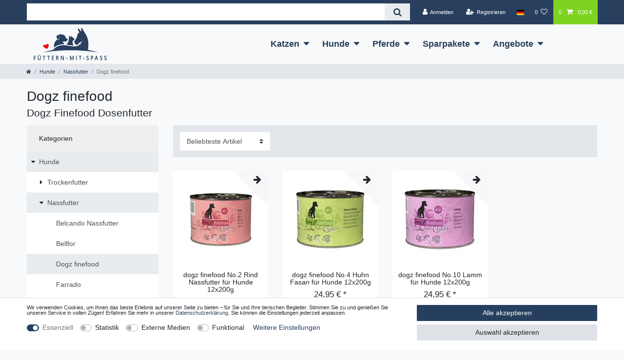

--- FILE ---
content_type: text/html; charset=UTF-8
request_url: https://www.fuettern-mit-spass.de/hunde/nassfutter/dogz-finefood
body_size: 70047
content:






<!DOCTYPE html>

<html lang="de" data-framework="vue" prefix="og: http://ogp.me/ns#" class="icons-loading">

<head>
                        

    <script type="text/javascript">
    (function() {
        var _availableConsents = {"necessary.paypal-cookies":[true,["X-PP-SILOVER","X-PP-L7","tsrc","paypalplus_session_v2"],true],"necessary.consent":[true,[],null],"necessary.basketNotice":[true,["basketNotice"],false],"necessary.session":[true,[],null],"necessary.csrf":[true,["XSRF-TOKEN"],null],"necessary.shopbooster_cookie":[true,["plenty_cache"],null],"tracking.googleAnalytics":[false,["\/^_ga\/","_ga","_gid","_gat"],false],"media.reCaptcha":[false,[],false],"convenience.languageDetection":[null,[],null]};
        var _allowedCookies = ["plenty_cache","XSRF-TOKEN","basketNotice","X-PP-SILOVER","X-PP-L7","tsrc","paypalplus_session_v2","plenty-shop-cookie","PluginSetPreview","SID_PLENTY_ADMIN_3053","PreviewCookie"] || [];

        window.ConsentManager = (function() {
            var _consents = (function() {
                var _rawCookie = document.cookie.split(";").filter(function (cookie) {
                    return cookie.trim().indexOf("plenty-shop-cookie=") === 0;
                })[0];

                if (!!_rawCookie) {
                    try {
                        _rawCookie = decodeURIComponent(_rawCookie);
                    } catch (e) {
                        document.cookie = "plenty-shop-cookie= ; expires = Thu, 01 Jan 1970 00:00:00 GMT"
                        return null;
                    }

                    try {
                        return JSON.parse(
                            _rawCookie.trim().substr("plenty-shop-cookie=".length)
                        );
                    } catch (e) {
                        return null;
                    }
                }
                return null;
            })();

            Object.keys(_consents || {}).forEach(function(group) {
                if(typeof _consents[group] === 'object' && _consents[group] !== null)
                {
                    Object.keys(_consents[group] || {}).forEach(function(key) {
                        var groupKey = group + "." + key;
                        if(_consents[group][key] && _availableConsents[groupKey] && _availableConsents[groupKey][1].length) {
                            Array.prototype.push.apply(_allowedCookies, _availableConsents[groupKey][1]);
                        }
                    });
                }
            });

            if(!_consents) {
                Object.keys(_availableConsents || {})
                    .forEach(function(groupKey) {
                        if(_availableConsents[groupKey] && ( _availableConsents[groupKey][0] || _availableConsents[groupKey][2] )) {
                            Array.prototype.push.apply(_allowedCookies, _availableConsents[groupKey][1]);
                        }
                    });
            }

            var _setResponse = function(key, response) {
                _consents = _consents || {};
                if(typeof key === "object" && typeof response === "undefined") {
                    _consents = key;
                    document.dispatchEvent(new CustomEvent("consent-change", {
                        detail: {key: null, value: null, data: key}
                    }));
                    _enableScriptsOnConsent();
                } else {
                    var groupKey = key.split(".")[0];
                    var consentKey = key.split(".")[1];
                    _consents[groupKey] = _consents[groupKey] || {};
                    if(consentKey === "*") {
                        Object.keys(_availableConsents).forEach(function(aKey) {
                            if(aKey.split(".")[0] === groupKey) {
                                _consents[groupKey][aKey.split(".")[1]] = response;
                            }
                        });
                    } else {
                        _consents[groupKey][consentKey] = response;
                    }
                    document.dispatchEvent(new CustomEvent("consent-change", {
                        detail: {key: key, value: response, data: _consents}
                    }));
                    _enableScriptsOnConsent();
                }
                if(!_consents.hasOwnProperty('_id')) {
                    _consents['_id'] = "7418068591a56d31c7371c8e9763ca389681d981";
                }

                Object.keys(_availableConsents).forEach(function(key) {
                    if((_availableConsents[key][1] || []).length > 0) {
                        if(_isConsented(key)) {
                            _availableConsents[key][1].forEach(function(cookie) {
                                if(_allowedCookies.indexOf(cookie) < 0) _allowedCookies.push(cookie);
                            });
                        } else {
                            _allowedCookies = _allowedCookies.filter(function(cookie) {
                                return _availableConsents[key][1].indexOf(cookie) < 0;
                            });
                        }
                    }
                });

                document.cookie = "plenty-shop-cookie=" + JSON.stringify(_consents) + "; path=/; expires=" + _expireDate() + "; secure";
            };
            var _hasResponse = function() {
                return _consents !== null;
            };

            var _expireDate = function() {
                var expireSeconds = 0;
                                    expireSeconds = 8640000;
                                const date = new Date();
                date.setSeconds(date.getSeconds() + expireSeconds);
                const offset = date.getTimezoneOffset() / 60;
                date.setHours(date.getHours() - offset)
                return date.toUTCString();
            }
            var _isConsented = function(key) {
                var groupKey = key.split(".")[0];
                var consentKey = key.split(".")[1];

                if (consentKey === "*") {
                    return Object.keys(_availableConsents).some(function (aKey) {
                        var aGroupKey = aKey.split(".")[0];
                        return aGroupKey === groupKey && _isConsented(aKey);
                    });
                } else {
                    if(!_hasResponse()) {
                        return _availableConsents[key][0] || _availableConsents[key][2];
                    }

                    if(_consents.hasOwnProperty(groupKey) && _consents[groupKey].hasOwnProperty(consentKey))
                    {
                        return !!_consents[groupKey][consentKey];
                    }
                    else {
                        if(!!_availableConsents[key])
                        {
                            return _availableConsents[key][0];
                        }

                        console.warn("Cookie has been blocked due to not being registered: " + key);
                        return false;
                    }
                }
            };
            var _getConsents = function() {
                var _result = {};
                Object.keys(_availableConsents).forEach(function(key) {
                    var groupKey = key.split(".")[0];
                    var consentKey = key.split(".")[1];
                    _result[groupKey] = _result[groupKey] || {};
                    if(consentKey !== "*") {
                        _result[groupKey][consentKey] = _isConsented(key);
                    }
                });
                return _result;
            };
            var _isNecessary = function(key) {
                return _availableConsents.hasOwnProperty(key) && _availableConsents[key][0];
            };
            var _enableScriptsOnConsent = function() {
                var elementsToEnable = document.querySelectorAll("script[data-cookie-consent]");
                Array.prototype.slice.call(elementsToEnable).forEach(function(el) {
                    if(el.dataset && el.dataset.cookieConsent && el.type !== "application/javascript") {
                        var newScript = document.createElement("script");
                        if(el.src) {
                            newScript.src = el.src;
                        } else {
                            newScript.textContent = el.textContent;
                        }
                        el.parentNode.replaceChild(newScript, el);
                    }
                });
            };
            window.addEventListener("load", _enableScriptsOnConsent);
            
            return {
                setResponse: _setResponse,
                hasResponse: _hasResponse,
                isConsented: _isConsented,
                getConsents: _getConsents,
                isNecessary: _isNecessary
            };
        })();
    })();
</script>


    
<meta charset="utf-8">
<meta http-equiv="X-UA-Compatible" content="IE=edge">
<meta name="viewport" content="width=device-width, initial-scale=1">
<meta name="generator" content="plentymarkets" />
<meta name="format-detection" content="telephone=no"> 
<link rel="icon" type="image/x-icon" href="/favicon.ico">



            <link rel="canonical" href="https://www.fuettern-mit-spass.de/hunde/nassfutter/dogz-finefood">
    
                        <link rel="alternate" hreflang="x-default" href="https://www.fuettern-mit-spass.de/hunde/nassfutter/dogz-finefood"/>
                    <link rel="alternate" hreflang="de" href="https://www.fuettern-mit-spass.de/hunde/nassfutter/dogz-finefood"/>
            
<style data-font="Custom-Font">
    
                
        .icons-loading .fa { visibility: hidden !important; }
</style>

<link rel="preload" href="https://cdn02.plentymarkets.com/b4450hu3llyl/plugin/31/ceres/css/ceres-icons.css" as="style" onload="this.onload=null;this.rel='stylesheet';">
<noscript><link rel="stylesheet" href="https://cdn02.plentymarkets.com/b4450hu3llyl/plugin/31/ceres/css/ceres-icons.css"></noscript>


<link rel="preload" as="style" href="https://cdn02.plentymarkets.com/b4450hu3llyl/plugin/31/ceres/css/ceres-base.css?v=c809e52394b392c9215c9d8e492e5a86cf625eb7">
    <link rel="stylesheet" href="https://cdn02.plentymarkets.com/b4450hu3llyl/plugin/31/ceres/css/ceres-base.css?v=c809e52394b392c9215c9d8e492e5a86cf625eb7">


<script type="application/javascript">
    /*! loadCSS. [c]2017 Filament Group, Inc. MIT License */
    /* This file is meant as a standalone workflow for
    - testing support for link[rel=preload]
    - enabling async CSS loading in browsers that do not support rel=preload
    - applying rel preload css once loaded, whether supported or not.
    */
    (function( w ){
        "use strict";
        // rel=preload support test
        if( !w.loadCSS ){
            w.loadCSS = function(){};
        }
        // define on the loadCSS obj
        var rp = loadCSS.relpreload = {};
        // rel=preload feature support test
        // runs once and returns a function for compat purposes
        rp.support = (function(){
            var ret;
            try {
                ret = w.document.createElement( "link" ).relList.supports( "preload" );
            } catch (e) {
                ret = false;
            }
            return function(){
                return ret;
            };
        })();

        // if preload isn't supported, get an asynchronous load by using a non-matching media attribute
        // then change that media back to its intended value on load
        rp.bindMediaToggle = function( link ){
            // remember existing media attr for ultimate state, or default to 'all'
            var finalMedia = link.media || "all";

            function enableStylesheet(){
                // unbind listeners
                if( link.addEventListener ){
                    link.removeEventListener( "load", enableStylesheet );
                } else if( link.attachEvent ){
                    link.detachEvent( "onload", enableStylesheet );
                }
                link.setAttribute( "onload", null );
                link.media = finalMedia;
            }

            // bind load handlers to enable media
            if( link.addEventListener ){
                link.addEventListener( "load", enableStylesheet );
            } else if( link.attachEvent ){
                link.attachEvent( "onload", enableStylesheet );
            }

            // Set rel and non-applicable media type to start an async request
            // note: timeout allows this to happen async to let rendering continue in IE
            setTimeout(function(){
                link.rel = "stylesheet";
                link.media = "only x";
            });
            // also enable media after 3 seconds,
            // which will catch very old browsers (android 2.x, old firefox) that don't support onload on link
            setTimeout( enableStylesheet, 3000 );
        };

        // loop through link elements in DOM
        rp.poly = function(){
            // double check this to prevent external calls from running
            if( rp.support() ){
                return;
            }
            var links = w.document.getElementsByTagName( "link" );
            for( var i = 0; i < links.length; i++ ){
                var link = links[ i ];
                // qualify links to those with rel=preload and as=style attrs
                if( link.rel === "preload" && link.getAttribute( "as" ) === "style" && !link.getAttribute( "data-loadcss" ) ){
                    // prevent rerunning on link
                    link.setAttribute( "data-loadcss", true );
                    // bind listeners to toggle media back
                    rp.bindMediaToggle( link );
                }
            }
        };

        // if unsupported, run the polyfill
        if( !rp.support() ){
            // run once at least
            rp.poly();

            // rerun poly on an interval until onload
            var run = w.setInterval( rp.poly, 500 );
            if( w.addEventListener ){
                w.addEventListener( "load", function(){
                    rp.poly();
                    w.clearInterval( run );
                } );
            } else if( w.attachEvent ){
                w.attachEvent( "onload", function(){
                    rp.poly();
                    w.clearInterval( run );
                } );
            }
        }


        // commonjs
        if( typeof exports !== "undefined" ){
            exports.loadCSS = loadCSS;
        }
        else {
            w.loadCSS = loadCSS;
        }
    }( typeof global !== "undefined" ? global : this ) );

    (function() {
        var checkIconFont = function() {
            if(!document.fonts || document.fonts.check("1em FontAwesome")) {
                document.documentElement.classList.remove('icons-loading');
            }
        };

        if(document.fonts) {
            document.fonts.addEventListener("loadingdone", checkIconFont);
            window.addEventListener("load", checkIconFont);
        }
        checkIconFont();
    })();
</script>

                    

<!-- Extend the existing style with a template -->
                            <script type="text/plain" data-cookie-consent="tracking.googleAnalytics" async src="https://www.googletagmanager.com/gtag/js?id=G-TTC3J1SBN3"></script>
<script type="text/plain" data-cookie-consent="tracking.googleAnalytics">
    window.dataLayer = window.dataLayer || [];
    function gtag(){dataLayer.push(arguments);}

    gtag('consent', 'default', {
      'ad_storage': 'granted',
      'ad_user_data': 'granted',
      'ad_personalization': 'granted',
      'analytics_storage': 'granted'
    });

    gtag('js', new Date());

    gtag('config', 'G-TTC3J1SBN3');

                gtag('set', 'anonymizeIp', true);
    </script>

            



        
    
    
              

    
    
    
    
    

                    
    

<meta name="robots" content="ALL">
    <meta name="description" content="Dogz finefood ist ein getreidefreies Hundefutter mit hohem Fleischanteil. Es ist frei von Tierversuchen entwickelt worden.">
<meta property="og:title" content="Dogz finefood Nassfutter | Fuettern-mit-Spass"/>
<meta property="og:type" content="article"/>
<meta property="og:url" content="https://www.fuettern-mit-spass.de/hunde/nassfutter/dogz-finefood"/>
<meta property="og:image" content="/documents/category/102/3-414-0.jpg"/>
<meta property="thumbnail" content="/documents/category/102/3-414-0.jpg"/>

<script type="application/ld+json">
{
    "@context": "http://schema.org",
    "@type": "WebSite",
    "url": "https://www.fuettern-mit-spass.de/hunde/nassfutter/dogz-finefood"
    }
</script>

<title>Dogz finefood Nassfutter | Fuettern-mit-Spass</title>
    
                <style>body, .wrapper-main .navbar {
    font-family: -apple-system, BlinkMacSystemFont, "Segoe UI", "Roboto", "Helvetica Neue", Arial, sans-serif, "Apple Color Emoji", "Segoe UI Emoji", "Segoe UI Symbol";
}

h2, .h2 {
font-size: 1.5rem
}

h3, .h3 {
font-size: 1.3rem
}

.top-bar {background: #283f5e}

.navbar-brand img {max-height: initial;width: 150px;}

.control-basket .toggle-basket-preview {background: #7ed321}

.main-navbar-collapsable .mainmenu>li>a {font-weight:700}

.megamenu .level1 a {color: #000 !important;}

.registry-form-container > .form-check {
    position: fixed;
    bottom: 0;
    padding: 20px 30px;
    left: 0;
    right: 0;
    background: white;
    text-align: center;
    margin:0;
    z-index:1;
    border-top: 1px solid #dcdbd8;
    box-shadow: 0 0 30px rgba(0,0,0,0.1);
}
.footer {
padding-bottom: 120px;
}
.base-price.text-muted, .add-to-wish-list.text-muted{color:inherit!important}
.widget-add-to-wish-list .fa-heart{display:none}
.widget-add-to-wish-list > .btn-sm{font-size:inherit!important; color:white!important}
.availability.badge{background:transparent!important;color:inherit!important;padding:0;font-size:inherit}
.availability.badge.availability-4{background:red!important;color:white!important;padding:.5rem;font-size:120%}
.base-price.text-muted div:first-child{display:none}

.cmp-product-thumb .thumb-title {text-align: center;color: inherit;line-height: 1.1em;font-size:inherit}
.cmp-product-thumb, .cmp-product-thumb .thumb-meta {text-align: center}
.cmp-product-thumb .price {margin:  0 auto;color:inherit;font-weight:inherit;-webkit-box-flex: 1;
    -ms-flex: 1 0 0px;flex: 1 0 0;}
.cmp-product-thumb .category-unit-price {font-size: 75%;height: 20px;color: inherit}

nav.navbar.megamenu .main-navbar-collapsable ul.mainmenu > li > ul.collapse {
-webkit-column-count: 6;
-moz-column-count: 6;
column-count: 6;
}

.megamenu .collapse li {
  padding: .1px 0.5em;
  line-height: 1.4;
}

.main-navbar-collapsable ul.mainmenu > li > a {font-size:18px}

.mobile-navigation ul.mainmenu li a, .mobile-navigation ul.mainmenu li .nav-direction{padding: .6rem 1rem}

.widget-toolbar.list-controls .btn.btn-link.text-appearance {display:none}

@media (min-width: 992px) {
.main-navbar-collapsable .mainmenu {
justify-content: center;
    float: none;
align-content: center;
}
}

.crossprice, .cmp-totals dl > hr, .price-view-port {
    display: none;
}
.cookie-bar p {font-size: .8rem;line-height: 1}
.cookie-bar .custom-control {display: inline-block}</style>
                            <link rel="apple-touch-icon" sizes="180x180" href="/apple-touch-icon.png">
<link rel="icon" type="image/png" sizes="32x32" href="/favicon-32x32.png">
<link rel="icon" type="image/png" sizes="16x16" href="/favicon-16x16.png">
<link rel="manifest" href="/site.webmanifest">
<link rel="mask-icon" href="/safari-pinned-tab.svg" color="#e8090c">
<meta name="msapplication-TileColor" content="#b91d47">
<meta name="theme-color" content="#ffffff">
            <link rel="stylesheet" href="https://cdn02.plentymarkets.com/b4450hu3llyl/plugin/31/feedback/css/main.css" media="none" onload="if(media!='all')media='all'">
<noscript><link rel="stylesheet" href="https://cdn02.plentymarkets.com/b4450hu3llyl/plugin/31/feedback/css/main.css"></noscript>


            <style>
    :root {
    --star-size: 1.5rem;
    --star-color: #eee;
    --star-background: #fc0;
}

.ndsvratingstars {
    --percent: calc(var(--rating) / 5 * 100%);
    font-size: var(--star-size);
    line-height: 1;
}

.ndsvratingstars:before {
    content: '★★★★★';
    background: linear-gradient(90deg, var(--star-background) var(--percent), var(--star-color) var(--percent));
    -webkit-background-clip: text;
    -webkit-text-fill-color: transparent;
}

.ndsv-sv48-wrapper .ndsvratingstars {
    font-size: calc(var(--star-size) * 1.75);
}

.ndsv-all-votes-wrapper {
    top: 30px;
    margin-bottom: 30px;
}

.ndsv-all-votes-wrapper .ndsvseal {
    top: -40px;
    position: relative;
    margin-bottom: -35px;
}

.ndsv-sv48-wrapper .ndsvseal{
    margin-right: 1rem;}
</style>
<script id="ShopVoteJSONLd" type="application/ld+json">{"@context":"http://schema.org","@type":"Organization","@id":"https://www.fuettern-mit-spass.de#organization","name":"fuettern-mit-spass.de","url":"https://www.fuettern-mit-spass.de","aggregateRating":{"@type":"AggregateRating","worstRating":"1","bestRating":"5","ratingValue":"4.88","reviewCount":"363"}}</script>
            <style>
    #paypal_loading_screen {
        display: none;
        position: fixed;
        z-index: 2147483640;
        top: 0;
        left: 0;
        width: 100%;
        height: 100%;
        overflow: hidden;

        transform: translate3d(0, 0, 0);

        background-color: black;
        background-color: rgba(0, 0, 0, 0.8);
        background: radial-gradient(ellipse closest-corner, rgba(0,0,0,0.6) 1%, rgba(0,0,0,0.8) 100%);

        color: #fff;
    }

    #paypal_loading_screen .paypal-checkout-modal {
        font-family: "HelveticaNeue", "HelveticaNeue-Light", "Helvetica Neue Light", helvetica, arial, sans-serif;
        font-size: 14px;
        text-align: center;

        box-sizing: border-box;
        max-width: 350px;
        top: 50%;
        left: 50%;
        position: absolute;
        transform: translateX(-50%) translateY(-50%);
        cursor: pointer;
        text-align: center;
    }

    #paypal_loading_screen.paypal-overlay-loading .paypal-checkout-message, #paypal_loading_screen.paypal-overlay-loading .paypal-checkout-continue {
        display: none;
    }

    .paypal-checkout-loader {
        display: none;
    }

    #paypal_loading_screen.paypal-overlay-loading .paypal-checkout-loader {
        display: block;
    }

    #paypal_loading_screen .paypal-checkout-modal .paypal-checkout-logo {
        cursor: pointer;
        margin-bottom: 30px;
        display: inline-block;
    }

    #paypal_loading_screen .paypal-checkout-modal .paypal-checkout-logo img {
        height: 36px;
    }

    #paypal_loading_screen .paypal-checkout-modal .paypal-checkout-logo img.paypal-checkout-logo-pp {
        margin-right: 10px;
    }

    #paypal_loading_screen .paypal-checkout-modal .paypal-checkout-message {
        font-size: 15px;
        line-height: 1.5;
        padding: 10px 0;
    }

    #paypal_loading_screen.paypal-overlay-context-iframe .paypal-checkout-message, #paypal_loading_screen.paypal-overlay-context-iframe .paypal-checkout-continue {
        display: none;
    }

    .paypal-spinner {
        height: 30px;
        width: 30px;
        display: inline-block;
        box-sizing: content-box;
        opacity: 1;
        filter: alpha(opacity=100);
        animation: rotation .7s infinite linear;
        border-left: 8px solid rgba(0, 0, 0, .2);
        border-right: 8px solid rgba(0, 0, 0, .2);
        border-bottom: 8px solid rgba(0, 0, 0, .2);
        border-top: 8px solid #fff;
        border-radius: 100%
    }

    .paypalSmartButtons div {
        margin-left: 10px;
        margin-right: 10px;
    }
</style>                
        </head>

<body class="page-category-item page-category category-102 ">

                    

<script>
    if('ontouchstart' in document.documentElement)
    {
        document.body.classList.add("touch");
    }
    else
    {
        document.body.classList.add("no-touch");
    }
</script>

<div id="vue-app" data-server-rendered="true" class="app"><div template="#vue-notifications" class="notification-wrapper"></div> <header id="page-header"><div class="container-max"><div class="row flex-row-reverse position-relative"><div id="page-header-parent" data-header-offset class="col-12 header-container"><div class="top-bar header-fw"><div class="container-max px-0 pr-lg-3"><div class="row mx-0 flex-row-reverse position-relative"><div class="top-bar-items search-permanent d-flex flex-grow-1 flex-column-reverse flex-md-row"><div class="always-visible-search flex-grow-1"><div class="container-max"><div class="position-relative"><div class="d-flex flex-grow-1 position-relative my-2"><input type="search" placeholder="" aria-label="Suchbegriff" value="" class="search-input flex-grow-1 px-3 py-2"> <button type="submit" aria-label="Suche" class="search-submit px-3"><i aria-hidden="true" class="fa fa-fw fa-search"></i></button></div> <!----></div></div></div> <div class="controls"><ul id="controlsList" class="controls-list mb-0 d-flex list-inline pl-2 pl-sm-1 pl-md-0"><li class="list-inline-item control-user"><!----></li> <li class="list-inline-item dropdown control-languages"><a data-toggle="collapse" data-testing="language-select" href="#countrySettings" aria-expanded="false" aria-controls="countrySettings" data-parent="#controlsList" aria-label="Land" class="nav-link"><i class="flag-icon flag-icon-de"></i></a></li> <li class="list-inline-item control-wish-list"><a href="/wunschliste" rel="nofollow" aria-label="Wunschliste" class="nav-link"><span class="badge-right mr-1 d-none d-sm-inline">0</span> <i aria-hidden="true" class="fa fa-heart-o"></i></a></li> <li class="list-inline-item control-basket position-relative"><a href="#" class="toggle-basket-preview nav-link"><span class="mr-2">0</span> <i aria-hidden="true" class="fa fa-shopping-cart"></i> <span class="badge p-0 ml-2">0,00 €</span></a> <!----></li></ul></div></div></div></div> <div class="container-max px-0 px-lg-3"><div class="row mx-0 flex-row-reverse position-relative"><div id="countrySettings" class="cmp cmp-country-settings collapse"><div class="container-max"><div class="row py-3"><div class="col-12 col-lg-12"><div class="shipping-settings"><div class="list-title"><strong>Lieferland</strong> <hr></div> <ul class="row"><li class="col-6 col-sm-4 px-0"><a data-toggle="collapse" href="#countrySettings" data-boundary="window" data-title="Bitte ändern Sie Ihre Adresse, um das Lieferland zu wechseln." aria-label="Bitte ändern Sie Ihre Adresse, um das Lieferland zu wechseln." class="nav-link"><i class="flag-icon flag-icon-be"></i>
            Belgium
        </a></li><li class="col-6 col-sm-4 px-0"><a data-toggle="collapse" href="#countrySettings" data-boundary="window" data-title="Bitte ändern Sie Ihre Adresse, um das Lieferland zu wechseln." aria-label="Bitte ändern Sie Ihre Adresse, um das Lieferland zu wechseln." class="nav-link"><i class="flag-icon flag-icon-dk"></i>
            Denmark
        </a></li><li class="col-6 col-sm-4 px-0"><a data-toggle="collapse" href="#countrySettings" data-boundary="window" data-title="Bitte ändern Sie Ihre Adresse, um das Lieferland zu wechseln." aria-label="Bitte ändern Sie Ihre Adresse, um das Lieferland zu wechseln." class="nav-link"><i class="flag-icon flag-icon-de"></i>
            Deutschland
        </a></li><li class="col-6 col-sm-4 px-0"><a data-toggle="collapse" href="#countrySettings" data-boundary="window" data-title="Bitte ändern Sie Ihre Adresse, um das Lieferland zu wechseln." aria-label="Bitte ändern Sie Ihre Adresse, um das Lieferland zu wechseln." class="nav-link"><i class="flag-icon flag-icon-fr"></i>
            France
        </a></li><li class="col-6 col-sm-4 px-0"><a data-toggle="collapse" href="#countrySettings" data-boundary="window" data-title="Bitte ändern Sie Ihre Adresse, um das Lieferland zu wechseln." aria-label="Bitte ändern Sie Ihre Adresse, um das Lieferland zu wechseln." class="nav-link"><i class="flag-icon flag-icon-gr"></i>
            Greece
        </a></li><li class="col-6 col-sm-4 px-0"><a data-toggle="collapse" href="#countrySettings" data-boundary="window" data-title="Bitte ändern Sie Ihre Adresse, um das Lieferland zu wechseln." aria-label="Bitte ändern Sie Ihre Adresse, um das Lieferland zu wechseln." class="nav-link"><i class="flag-icon flag-icon-ie"></i>
            Ireland
        </a></li><li class="col-6 col-sm-4 px-0"><a data-toggle="collapse" href="#countrySettings" data-boundary="window" data-title="Bitte ändern Sie Ihre Adresse, um das Lieferland zu wechseln." aria-label="Bitte ändern Sie Ihre Adresse, um das Lieferland zu wechseln." class="nav-link"><i class="flag-icon flag-icon-it"></i>
            Italy
        </a></li><li class="col-6 col-sm-4 px-0"><a data-toggle="collapse" href="#countrySettings" data-boundary="window" data-title="Bitte ändern Sie Ihre Adresse, um das Lieferland zu wechseln." aria-label="Bitte ändern Sie Ihre Adresse, um das Lieferland zu wechseln." class="nav-link"><i class="flag-icon flag-icon-lu"></i>
            Luxemburg
        </a></li><li class="col-6 col-sm-4 px-0"><a data-toggle="collapse" href="#countrySettings" data-boundary="window" data-title="Bitte ändern Sie Ihre Adresse, um das Lieferland zu wechseln." aria-label="Bitte ändern Sie Ihre Adresse, um das Lieferland zu wechseln." class="nav-link"><i class="flag-icon flag-icon-nl"></i>
            Netherlands
        </a></li><li class="col-6 col-sm-4 px-0"><a data-toggle="collapse" href="#countrySettings" data-boundary="window" data-title="Bitte ändern Sie Ihre Adresse, um das Lieferland zu wechseln." aria-label="Bitte ändern Sie Ihre Adresse, um das Lieferland zu wechseln." class="nav-link"><i class="flag-icon flag-icon-pt"></i>
            Portugal
        </a></li><li class="col-6 col-sm-4 px-0"><a data-toggle="collapse" href="#countrySettings" data-boundary="window" data-title="Bitte ändern Sie Ihre Adresse, um das Lieferland zu wechseln." aria-label="Bitte ändern Sie Ihre Adresse, um das Lieferland zu wechseln." class="nav-link"><i class="flag-icon flag-icon-ro"></i>
            Romania
        </a></li><li class="col-6 col-sm-4 px-0"><a data-toggle="collapse" href="#countrySettings" data-boundary="window" data-title="Bitte ändern Sie Ihre Adresse, um das Lieferland zu wechseln." aria-label="Bitte ändern Sie Ihre Adresse, um das Lieferland zu wechseln." class="nav-link"><i class="flag-icon flag-icon-si"></i>
            Slovenia
        </a></li><li class="col-6 col-sm-4 px-0"><a data-toggle="collapse" href="#countrySettings" data-boundary="window" data-title="Bitte ändern Sie Ihre Adresse, um das Lieferland zu wechseln." aria-label="Bitte ändern Sie Ihre Adresse, um das Lieferland zu wechseln." class="nav-link"><i class="flag-icon flag-icon-es"></i>
            Spain
        </a></li><li class="col-6 col-sm-4 px-0"><a data-toggle="collapse" href="#countrySettings" data-boundary="window" data-title="Bitte ändern Sie Ihre Adresse, um das Lieferland zu wechseln." aria-label="Bitte ändern Sie Ihre Adresse, um das Lieferland zu wechseln." class="nav-link"><i class="flag-icon flag-icon-hu"></i>
            Ungarn/Hungary
        </a></li><li class="col-6 col-sm-4 px-0"><a data-toggle="collapse" href="#countrySettings" data-boundary="window" data-title="Bitte ändern Sie Ihre Adresse, um das Lieferland zu wechseln." aria-label="Bitte ändern Sie Ihre Adresse, um das Lieferland zu wechseln." class="nav-link"><i class="flag-icon flag-icon-at"></i>
            Österreich
        </a></li></ul></div></div></div></div></div></div></div></div> <nav class="navbar header-fw p-0 border-bottom megamenu"><div class="container-max d-block"><div class="row mx-0 position-relative d-flex"><div class="brand-wrapper px-lg-3 d-flex flex-fill"><a href="/" class="navbar-brand py-2"><picture data-alt="Fuettern-mit-Spass"><source srcset="https://cdn02.plentymarkets.com/b4450hu3llyl/frontend/fuettern-mit-spass.svg"> <img src="https://cdn02.plentymarkets.com/b4450hu3llyl/frontend/fuettern-mit-spass.svg" alt="Fuettern-mit-Spass" class="img-fluid"></picture></a> <button type="button" class="navbar-toggler d-lg-none p-3">
                    ☰
                </button></div> <div class="main-navbar-collapsable d-none d-lg-block"><ul class="mainmenu p-0 m-0 d-flex"><li class="ddown"><a href="/katzen">Katzen</a> <ul data-level="1" class="collapse nav-dropdown-0"><li><ul class="collapse-inner"><li class="level1"><a href="/katzen/nassfutter">Nassfutter</a></li> <li class="level2"><a href="/katzen/nassfutter/almo-nature">Almo Nature</a></li> <li class="level2"><a href="/katzen/nassfutter/amora">Amora</a></li> <li class="level2"><a href="/katzen/nassfutter/animonda">Animonda </a></li> <li class="level2"><a href="/katzen/nassfutter/animonda-vom-feinsten">Animonda Vom Feinsten</a></li> <li class="level2"><a href="/katzen/nassfutter/applaws">Applaws</a></li> <li class="level2"><a href="/katzen/nassfutter/bewi-cat">Bewi-Cat</a></li> <li class="level2"><a href="/katzen/nassfutter/bettys-landhauskueche">Bettys Landhausküche</a></li> <li class="level2"><a href="/katzen/nassfutter/carnilove">Carnilove</a></li> <li class="level2"><a href="/katzen/nassfutter/catz-finefood">catz finefood</a></li> <li class="level2"><a href="/katzen/nassfutter/catz-finefood-fillets">catz finefood Fillets</a></li> <li class="level2"><a href="/katzen/nassfutter/catz-finefood-purrrr">catz finefood Purrrr</a></li> <li class="level2"><a href="/katzen/nassfutter/catz-finefood-ragout">catz finefood Ragout</a></li> <li class="level2"><a href="/katzen/nassfutter/the-goodstuff">The Goodstuff</a></li> <li class="level2"><a href="/katzen/nassfutter/granatapet">GranataPet</a></li> <li class="level2"><a href="/katzen/nassfutter/grau">Grau</a></li> <li class="level2"><a href="/katzen/nassfutter/happy-cat">Happy Cat</a></li> <li class="level2"><a href="/katzen/nassfutter/hardys-katzenfutter">Hardys Katzenfutter</a></li> <li class="level2"><a href="/katzen/nassfutter/herrmanns">Herrmanns</a></li> <li class="level2"><a href="/katzen/nassfutter/hofgut-breitenberg">Hofgut Breitenberg</a></li> <li class="level2"><a href="/katzen/nassfutter/joe-pepper-katzenfutter">Joe&amp;Pepper Katzenfutter</a></li> <li class="level2"><a href="/katzen/nassfutter/kattovit">Kattovit</a></li> <li class="level2"><a href="/katzen/nassfutter/landfleisch">LandFleisch</a></li> <li class="level2"><a href="/katzen/nassfutter/leonardo">Leonardo</a></li> <li class="level2"><a href="/katzen/nassfutter/leonardo-pulled-beef">Leonardo Pulled Beef</a></li> <li class="level2"><a href="/katzen/nassfutter/lucky-lou">Lucky Lou</a></li> <li class="level2"><a href="/katzen/nassfutter/macs-katzenfutter">Macs Katzenfutter</a></li> <li class="level2"><a href="/katzen/nassfutter/macs-vetcare">Macs Vetcare</a></li> <li class="level2"><a href="/katzen/nassfutter/miamor">Miamor</a></li> <li class="level2"><a href="/katzen/nassfutter/mjamjam">MjAMjAM</a></li> <li class="level2"><a href="/katzen/nassfutter/paulas-beute">Paulas Beute</a></li> <li class="level2"><a href="/katzen/nassfutter/pawsome-katzenfutter">Pawsome Katzenfutter</a></li> <li class="level2"><a href="/katzen/nassfutter/ropocat">Ropocat</a></li> <li class="level2"><a href="/katzen/nassfutter/schmusy">Schmusy</a></li> <li class="level2"><a href="/katzen/nassfutter/tundra-katze">Tundra Katze</a></li> <li class="level2"><a href="/katzen/nassfutter/venandi-animal">Venandi Animal</a></li> <li class="level2"><a href="/katzen/nassfutter/wildes-land">Wildes Land</a></li></ul></li> <li><ul class="collapse-inner"><li class="level1"><a href="/katzen/trockenfutter">Trockenfutter</a></li> <li class="level2"><a href="/katzen/trockenfutter/applaws">Applaws</a></li> <li class="level2"><a href="/katzen/trockenfutter/arden-grange">Arden Grange</a></li> <li class="level2"><a href="/katzen/trockenfutter/carnilove">Carnilove</a></li> <li class="level2"><a href="/katzen/trockenfutter/granatapet">GranataPet</a></li> <li class="level2"><a href="/katzen/trockenfutter/happy-cat">Happy Cat</a></li> <li class="level2"><a href="/katzen/trockenfutter/josera">Josera</a></li> <li class="level2"><a href="/katzen/trockenfutter/leonardo">Leonardo</a></li> <li class="level2"><a href="/katzen/trockenfutter/lucky-lou">Lucky Lou</a></li> <li class="level2"><a href="/katzen/trockenfutter/macs">Macs</a></li> <li class="level2"><a href="/katzen/trockenfutter/markus-muehle">Markus-Mühle</a></li> <li class="level2"><a href="/katzen/trockenfutter/orijen">Orijen</a></li> <li class="level2"><a href="/katzen/trockenfutter/sanabelle">Sanabelle</a></li> <li class="level2"><a href="/katzen/trockenfutter/venandi-animal-trockenfutter">Venandi Animal Trockenfutter</a></li> <li class="level2"><a href="/katzen/trockenfutter/wildcat">Wildcat</a></li></ul></li> <li><ul class="collapse-inner"><li class="level1"><a href="/katzen/snacks">Katzensnacks</a></li></ul></li> <li><ul class="collapse-inner"><li class="level1"><a href="/katzen/kittenfutter">Kittenfutter</a></li></ul></li> <li><ul class="collapse-inner"><li class="level1"><a href="/katzen/ergaenzungsfutter">Ergänzungsfutter</a></li> <li class="level2"><a href="/katzen/ergaenzungsfutter/cdvet">cdvet Katze</a></li></ul></li> <li><ul class="collapse-inner"><li class="level1"><a href="/katzen/zubehoer">Katzenzubehör</a></li> <li class="level2"><a href="/katzen/zubehoer/hygiene">Hygiene</a></li> <li class="level2"><a href="/katzen/zubehoer/katzennaepfe">Katzennäpfe</a></li> <li class="level2"><a href="/katzen/zubehoer/katzenpflege">Katzenpflege</a></li> <li class="level2"><a href="/katzen/zubehoer/katzenspielzeug">Katzenspielzeug</a></li> <li class="level2"><a href="/katzen/zubehoer/kratzbaeume">Kratzbäume</a></li></ul></li></ul></li> <li class="ddown"><a href="/hunde">Hunde</a> <ul data-level="1" class="collapse nav-dropdown-1"><li><ul class="collapse-inner"><li class="level1"><a href="/hunde/trockenfutter">Trockenfutter</a></li> <li class="level2"><a href="/hunde/trockenfutter/arden-grange">Arden Grange Hundefutter</a></li> <li class="level2"><a href="/hunde/trockenfutter/belcando">Belcando</a></li> <li class="level2"><a href="/hunde/trockenfutter/belcando-baseline">Belcando Baseline</a></li> <li class="level2"><a href="/hunde/trockenfutter/belcando-vetline">Belcando Vetline</a></li> <li class="level2"><a href="/hunde/trockenfutter/bellfor">Bellfor Hundefutter - Bellfor</a></li> <li class="level2"><a href="/hunde/trockenfutter/bewi-dog">Bewi Dog</a></li> <li class="level2"><a href="/hunde/trockenfutter/bosch">Bosch</a></li> <li class="level2"><a href="/hunde/trockenfutter/cdvet">cdVet</a></li> <li class="level2"><a href="/hunde/trockenfutter/farrado">Farrado</a></li> <li class="level2"><a href="/hunde/trockenfutter/granatapet">GranataPet</a></li> <li class="level2"><a href="/hunde/trockenfutter/grau">Grau</a></li> <li class="level2"><a href="/hunde/trockenfutter/hundekoeket">Hundeköket</a></li> <li class="level2"><a href="/hunde/trockenfutter/josera-hund">Josera Hund</a></li> <li class="level2"><a href="/hunde/trockenfutter/lucky-s-black-label">Lucky´s Black Label</a></li> <li class="level2"><a href="/hunde/trockenfutter/macs">Macs</a></li> <li class="level2"><a href="/hunde/trockenfutter/macs-soft">Macs Soft</a></li> <li class="level2"><a href="/hunde/trockenfutter/magnusson">Magnusson</a></li> <li class="level2"><a href="/hunde/trockenfutter/orijen">Orijen</a></li> <li class="level2"><a href="/hunde/trockenfutter/rinti">Rinti</a></li> <li class="level2"><a href="/hunde/trockenfutter/tundra">Tundra</a></li> <li class="level2"><a href="/hunde/trockenfutter/wolfsblut">Wolfsblut</a></li></ul></li> <li><ul class="collapse-inner"><li class="level1"><a href="/hunde/nassfutter">Nassfutter</a></li> <li class="level2"><a href="/hunde/nassfutter/belcando-nassfutter">Belcando Nassfutter</a></li> <li class="level2"><a href="/hunde/nassfutter/bellfor">Bellfor</a></li> <li class="level2"><a href="/hunde/nassfutter/dogz-finefood">Dogz finefood</a></li> <li class="level2"><a href="/hunde/nassfutter/farrado">Farrado</a></li> <li class="level2"><a href="/hunde/nassfutter/granatapet">GranataPet</a></li> <li class="level2"><a href="/hunde/nassfutter/joe-pepper">Joe &amp; Pepper</a></li> <li class="level2"><a href="/hunde/nassfutter/lucky-s">Lucky´s</a></li> <li class="level2"><a href="/hunde/nassfutter/macs-hundefutter">Macs Hundefutter</a></li> <li class="level2"><a href="/hunde/nassfutter/macs-mono">Macs Mono</a></li> <li class="level2"><a href="/hunde/nassfutter/mjamjam">Mjamjam</a></li> <li class="level2"><a href="/hunde/nassfutter/tundra">Tundra</a></li></ul></li> <li><ul class="collapse-inner"><li class="level1"><a href="/hunde/zubehoer">Hundezubehör</a></li> <li class="level2"><a href="/hunde/zubehoer/futternapf">Futternapf</a></li> <li class="level2"><a href="/hunde/zubehoer/furminator-hund">Furminator Hund</a></li> <li class="level2"><a href="/hunde/zubehoer/hundebekleidung">Hundebekleidung</a></li> <li class="level2"><a href="/hunde/zubehoer/hundehygiene">Hundehygiene</a></li> <li class="level2"><a href="/hunde/zubehoer/hundekuehlmatten">Hundekühlmatten</a></li> <li class="level2"><a href="/hunde/zubehoer/hundemoebel">Hundemöbel</a></li> <li class="level2"><a href="/hunde/zubehoer/pflege">Hundepflege</a></li> <li class="level2"><a href="/hunde/zubehoer/spielzeug">Hundespielzeug</a></li> <li class="level2"><a href="/hunde/zubehoer/sicherheit">Hundesicherheit</a></li> <li class="level2"><a href="/hunde/zubehoer/transport">Transport</a></li></ul></li> <li><ul class="collapse-inner"><li class="level1"><a href="/hunde/ergaenzungsfutter">Hunde-Ergänzungsfutter</a></li> <li class="level2"><a href="/hunde/ergaenzungsfutter/cdvet">cdvet Hund</a></li> <li class="level2"><a href="/hunde/ergaenzungsfutter/vitalitaet">Vitalität</a></li> <li class="level2"><a href="/hunde/ergaenzungsfutter/kauen-belohnung">Kauen &amp; Belohnung</a></li> <li class="level2"><a href="/hunde/ergaenzungsfutter/belcando-tabs">Belcando Tabs</a></li> <li class="level2"><a href="/hunde/ergaenzungsfutter/canipur">Canipur</a></li></ul></li></ul></li> <li class="ddown"><a href="/pferde">Pferde</a> <ul data-level="1" class="collapse nav-dropdown-2"><li><ul class="collapse-inner"><li class="level1"><a href="/pferde/fliegenschutz">Fliegenschutz für Pferde</a></li></ul></li> <li><ul class="collapse-inner"><li class="level1"><a href="/pferde/futter">Pferdefutter</a></li> <li class="level2"><a href="/pferde/futter/atcom">Atcom</a></li> <li class="level2"><a href="/pferde/futter/agrobs">Agrobs</a></li> <li class="level2"><a href="/pferde/futter/cme">CME</a></li> <li class="level2"><a href="/pferde/futter/derby">Derby</a></li> <li class="level2"><a href="/pferde/futter/deukavallo">Deukavallo</a></li> <li class="level2"><a href="/pferde/futter/dodson-horrell">Dodson&amp;Horrell Pferdefutter</a></li> <li class="level2"><a href="/pferde/futter/eggersmann">Eggersmann Pferdefutter</a></li> <li class="level2"><a href="/pferde/futter/havens">Havens Pferdefutter</a></li> <li class="level2"><a href="/pferde/futter/hoeveler">Höveler</a></li> <li class="level2"><a href="/pferde/futter/josera">Josera</a></li> <li class="level2"><a href="/pferde/futter/lexa-futter">Lexa Pferdefutter</a></li> <li class="level2"><a href="/pferde/futter/luckylage">Luckylage</a></li> <li class="level2"><a href="/pferde/futter/marstall">Marstall Pferdefutter</a></li> <li class="level2"><a href="/pferde/futter/muehldorfer">Mühldorfer</a></li> <li class="level2"><a href="/pferde/futter/natures-best">Natures Best</a></li> <li class="level2"><a href="/pferde/futter/noesenberger">Nösenberger</a></li> <li class="level2"><a href="/pferde/futter/noesenberger-kaninchen-huehner">Nösenberger Kaninchen Hühner</a></li> <li class="level2"><a href="/pferde/futter/pavo">Pavo</a></li> <li class="level2"><a href="/pferde/futter/salvana">Salvana</a></li> <li class="level2"><a href="/pferde/futter/st-hippolyt">St.Hippolyt</a></li></ul></li> <li><ul class="collapse-inner"><li class="level1"><a href="/pferde/ergaenzungsfutter">Pferdeergänzungsfutter</a></li> <li class="level2"><a href="/pferde/ergaenzungsfutter/agrobs">Agrobs</a></li> <li class="level2"><a href="/pferde/ergaenzungsfutter/arbocel">Arbocel</a></li> <li class="level2"><a href="/pferde/ergaenzungsfutter/atcom">Atcom</a></li> <li class="level2"><a href="/pferde/ergaenzungsfutter/birk">Birk</a></li> <li class="level2"><a href="/pferde/ergaenzungsfutter/brandon-plus">Brandon plus</a></li> <li class="level2"><a href="/pferde/ergaenzungsfutter/dr-schaette">Dr.Schätte</a></li> <li class="level2"><a href="/pferde/ergaenzungsfutter/dr-weyrauch">Dr.Weyrauch</a></li> <li class="level2"><a href="/pferde/ergaenzungsfutter/eggersmann">Eggersmann</a></li> <li class="level2"><a href="/pferde/ergaenzungsfutter/eohippos">Eohippos</a></li> <li class="level2"><a href="/pferde/ergaenzungsfutter/equine-74">Equine 74</a></li> <li class="level2"><a href="/pferde/ergaenzungsfutter/equinova">Equinova</a></li> <li class="level2"><a href="/pferde/ergaenzungsfutter/equipower">EquiPower</a></li> <li class="level2"><a href="/pferde/ergaenzungsfutter/equipur">EquiPur</a></li> <li class="level2"><a href="/pferde/ergaenzungsfutter/equistro">Equistro</a></li> <li class="level2"><a href="/pferde/ergaenzungsfutter/ewalia">Ewalia - Kräutersäfte für Pferde und Tiere</a></li> <li class="level2"><a href="/pferde/ergaenzungsfutter/gladiator-plus">Gladiator Plus</a></li> <li class="level2"><a href="/pferde/ergaenzungsfutter/hbd-agrar">HBD Agrar</a></li> <li class="level2"><a href="/pferde/ergaenzungsfutter/hoeveler">Höveler</a></li> <li class="level2"><a href="/pferde/ergaenzungsfutter/josera">Josera</a></li> <li class="level2"><a href="/pferde/ergaenzungsfutter/kanne">Kanne</a></li> <li class="level2"><a href="/pferde/ergaenzungsfutter/kevin-bacon-s">Kevin Bacon´s</a></li> <li class="level2"><a href="/pferde/ergaenzungsfutter/leiber">Leiber</a></li> <li class="level2"><a href="/pferde/ergaenzungsfutter/lexa">Lexa</a></li> <li class="level2"><a href="/pferde/ergaenzungsfutter/life-data">Life Data</a></li> <li class="level2"><a href="/pferde/ergaenzungsfutter/maridil">Maridil</a></li> <li class="level2"><a href="/pferde/ergaenzungsfutter/marstall">Marstall</a></li> <li class="level2"><a href="/pferde/ergaenzungsfutter/mash">Mash</a></li> <li class="level2"><a href="/pferde/ergaenzungsfutter/maxh">maXH</a></li> <li class="level2"><a href="/pferde/ergaenzungsfutter/natures-best">Natures Best</a></li> <li class="level2"><a href="/pferde/ergaenzungsfutter/natusat">Natusat</a></li> <li class="level2"><a href="/pferde/ergaenzungsfutter/neomed">Neomed</a></li> <li class="level2"><a href="/pferde/ergaenzungsfutter/noesenberger">Nösenberger</a></li> <li class="level2"><a href="/pferde/ergaenzungsfutter/olewo">Olewo</a></li> <li class="level2"><a href="/pferde/ergaenzungsfutter/pavo">Pavo</a></li> <li class="level2"><a href="/pferde/ergaenzungsfutter/pferdegold">Pferdegold</a></li> <li class="level2"><a href="/pferde/ergaenzungsfutter/pharmaka-horse-fitform">Pharmaka Horse Fitform</a></li> <li class="level2"><a href="/pferde/ergaenzungsfutter/salvana">Salvana</a></li> <li class="level2"><a href="/pferde/ergaenzungsfutter/st-hippolyt">St.Hippolyt</a></li> <li class="level2"><a href="/pferde/ergaenzungsfutter/stiefel">Stiefel</a></li> <li class="level2"><a href="/pferde/ergaenzungsfutter/urkraft">Urkraft</a></li></ul></li> <li><ul class="collapse-inner"><li class="level1"><a href="/pferde/kraeuter">Pferdekräuter</a></li> <li class="level2"><a href="/pferde/kraeuter/lexa">Lexa</a></li> <li class="level2"><a href="/pferde/kraeuter/noesenberger">Nösenberger</a></li> <li class="level2"><a href="/pferde/kraeuter/stiefel">Stiefel</a></li></ul></li> <li><ul class="collapse-inner"><li class="level1"><a href="/pferde/leckerlies">Pferdeleckerlies</a></li> <li class="level2"><a href="/pferde/leckerlies/agrobs-leckerlies">Agrobs Leckerlies</a></li> <li class="level2"><a href="/pferde/leckerlies/dreesy">Dreesy</a></li> <li class="level2"><a href="/pferde/leckerlies/eggersmann">Eggersmann</a></li> <li class="level2"><a href="/pferde/leckerlies/lexa">Lexa</a></li> <li class="level2"><a href="/pferde/leckerlies/kanne">Kanne</a></li> <li class="level2"><a href="/pferde/leckerlies/marstall">Marstall</a></li> <li class="level2"><a href="/pferde/leckerlies/noesenberger">Nösenberger</a></li> <li class="level2"><a href="/pferde/leckerlies/salvana">Salvana</a></li> <li class="level2"><a href="/pferde/leckerlies/st-hippolyt">St.Hippolyt</a></li></ul></li> <li><ul class="collapse-inner"><li class="level1"><a href="/pferde/mineralfutter">Pferde Mineralfutter</a></li> <li class="level2"><a href="/pferde/mineralfutter/agrobs">Agrobs</a></li> <li class="level2"><a href="/pferde/mineralfutter/eggersmann">Eggersmann</a></li> <li class="level2"><a href="/pferde/mineralfutter/cme">CME</a></li> <li class="level2"><a href="/pferde/mineralfutter/dr-schaette">Dr.Schätte</a></li> <li class="level2"><a href="/pferde/mineralfutter/hoeveler">Höveler</a></li> <li class="level2"><a href="/pferde/mineralfutter/lexa">Lexa</a></li> <li class="level2"><a href="/pferde/mineralfutter/marstall">Marstall</a></li> <li class="level2"><a href="/pferde/mineralfutter/natures-best">Natures Best</a></li> <li class="level2"><a href="/pferde/mineralfutter/noesenberger">Nösenberger</a></li> <li class="level2"><a href="/pferde/mineralfutter/pavo">Pavo</a></li> <li class="level2"><a href="/pferde/mineralfutter/salvana">Salvana</a></li> <li class="level2"><a href="/pferde/mineralfutter/st-hippolyt">St.Hippolyt</a></li> <li class="level2"><a href="/pferde/mineralfutter/stiefel">Stiefel</a></li></ul></li> <li><ul class="collapse-inner"><li class="level1"><a href="/pferde/pflege">Pferdepflege</a></li> <li class="level2"><a href="/pferde/pflege/absorbine">Absorbine</a></li> <li class="level2"><a href="/pferde/pflege/animaderm">Animaderm</a></li> <li class="level2"><a href="/pferde/pflege/ballistol">Ballistol</a></li> <li class="level2"><a href="/pferde/pflege/bense-eicke">Bense&amp;Eicke</a></li> <li class="level2"><a href="/pferde/pflege/carr-day-martin">Carr&amp;Day&amp;Martin</a></li> <li class="level2"><a href="/pferde/pflege/cavalor">Cavalor</a></li> <li class="level2"><a href="/pferde/pflege/dr-schaette">Dr.Schätte</a></li> <li class="level2"><a href="/pferde/pflege/effol">Effol</a></li> <li class="level2"><a href="/pferde/pflege/equipur">Equipur</a></li> <li class="level2"><a href="/pferde/pflege/horsecare">HorseCare</a></li> <li class="level2"><a href="/pferde/pflege/hypona">Hypona</a></li> <li class="level2"><a href="/pferde/pflege/keralit">Keralit</a></li> <li class="level2"><a href="/pferde/pflege/kerbex">KerbEx</a></li> <li class="level2"><a href="/pferde/pflege/kevin-bacons">Kevin Bacons</a></li> <li class="level2"><a href="/pferde/pflege/leovet">Leovet</a></li> <li class="level2"><a href="/pferde/pflege/relax">Relax</a></li> <li class="level2"><a href="/pferde/pflege/rokale">Rokale</a></li> <li class="level2"><a href="/pferde/pflege/schopf">Schopf</a></li> <li class="level2"><a href="/pferde/pflege/stassek">Stassek</a></li> <li class="level2"><a href="/pferde/pflege/stiefel">Stiefel</a></li> <li class="level2"><a href="/pferde/pflege/zedan">Zedan</a></li></ul></li> <li><ul class="collapse-inner"><li class="level1"><a href="/pferde/oele">Pferdeöle</a></li> <li class="level2"><a href="/pferde/oele/noesenberger">Nösenberger</a></li> <li class="level2"><a href="/pferde/oele/stiefel">Stiefel</a></li></ul></li> <li><ul class="collapse-inner"><li class="level1"><a href="/pferde/stallhygiene">Stallhygiene - Einstreu</a></li></ul></li> <li><ul class="collapse-inner"><li class="level1"><a href="/pferde/gamaschen-hufschuhe-bandagen">Gamaschen Hufschuhe Bandagen</a></li> <li class="level2"><a href="/pferde/gamaschen-hufschuhe-bandagen/gamaschen-hufglocken-streichkappen">Gamaschen Hufglocken Streichkappen</a></li></ul></li></ul></li> <li class="ddown"><a href="/sparpakete">Sparpakete</a> <ul data-level="1" class="collapse nav-dropdown-3"><li><ul class="collapse-inner"><li class="level1"><a href="/sparpakete/sparpakete-hund">Sparpakete Hund</a></li></ul></li> <li><ul class="collapse-inner"><li class="level1"><a href="/sparpakete/sparpakete-katzen">Sparpakete Katzen</a></li></ul></li></ul></li> <li class="ddown"><a href="/angebote">Angebote</a> <ul data-level="1" class="collapse nav-dropdown-4"><li><ul class="collapse-inner"><li class="level1"><a href="/angebote/angebote-pferdeprodukte">Angebote Pferdeprodukte</a></li></ul></li> <li><ul class="collapse-inner"><li class="level1"><a href="/angebote/angebote-katzenfutter">Angebote Katzenfutter</a></li></ul></li> <li><ul class="collapse-inner"><li class="level1"><a href="/angebote/geschenk-gutscheine">Geschenk-Gutscheine</a></li></ul></li> <li><ul class="collapse-inner"><li class="level1"><a href="/angebote/angebote-hundefutter">Angebote Hundefutter</a></li></ul></li></ul></li></ul></div></div></div></nav> <div class="breadcrumbs header-fw unfixed"><nav data-component="breadcrumbs" data-renderer="twig" class="small px-0"><ul class="breadcrumb container-max px-3 py-2 my-0 mx-auto justify-content-start"><li class="breadcrumb-item"><a href="/"><i aria-hidden="true" class="fa fa-home"></i> <span class="breadcrumb-home"></span></a></li> <li class="breadcrumb-item"><a href="/hunde">Hunde</a></li> <li class="breadcrumb-item"><a href="/hunde/nassfutter">Nassfutter</a></li> <li class="breadcrumb-item active"><span>Dogz finefood</span></li></ul> <div style="display:none;">
        {
            &quot;@context&quot;:&quot;http://schema.org/&quot;,
            &quot;@type&quot;:&quot;BreadcrumbList&quot;,
            &quot;itemListElement&quot;: [{&quot;@type&quot;:&quot;ListItem&quot;,&quot;position&quot;:1,&quot;item&quot;:{&quot;@id&quot;:&quot;\/&quot;,&quot;name&quot;:&quot;Home&quot;}},{&quot;@type&quot;:&quot;ListItem&quot;,&quot;position&quot;:2,&quot;item&quot;:{&quot;@id&quot;:&quot;\/hunde&quot;,&quot;name&quot;:&quot;Hunde&quot;}},{&quot;@type&quot;:&quot;ListItem&quot;,&quot;position&quot;:3,&quot;item&quot;:{&quot;@id&quot;:&quot;\/hunde\/nassfutter&quot;,&quot;name&quot;:&quot;Nassfutter&quot;}},{&quot;@type&quot;:&quot;ListItem&quot;,&quot;position&quot;:4,&quot;item&quot;:{&quot;@id&quot;:&quot;\/hunde\/nassfutter\/dogz-finefood&quot;,&quot;name&quot;:&quot;Dogz finefood&quot;}}]
        }
        </div></nav></div></div></div></div></header> <div><div class="mobile-navigation"><div style="display:none;"><ul class="breadcrumb d-block px-3 py-0"><li class="btn-close"></li> <li class="breadcrumb-item"><i aria-hidden="true" class="fa fa-home"></i></li> </ul> <ul id="menu-1" class="mainmenu w-100 p-0 m-0 menu-active"><li class="ddown"><span class="nav-direction btn-up"><i aria-hidden="true" class="fa fa-lg fa-level-up"></i></span></li>  </ul> <ul id="menu-2" class="mainmenu w-100 p-0 m-0"><li class="ddown"><span class="nav-direction btn-up"><i aria-hidden="true" class="fa fa-lg fa-level-up"></i></span></li>  </ul></div> <ul class="breadcrumb"><li class="btn-close"></li> <li class="breadcrumb-item"><i aria-hidden="true" class="fa fa-home"></i></li></ul> <div class="loading d-flex text-center"><div class="loading-animation m-auto"><div class="rect1 bg-appearance"></div> <div class="rect2 bg-appearance"></div> <div class="rect3 bg-appearance"></div> <div class="rect4 bg-appearance"></div> <div class="rect5 bg-appearance"></div></div></div></div></div> <div id="page-body" class="main"><div class="categoriegrid pt-0 page-content container-max"><div class="row"><div class="col-12"><div class="widget widget-code widget-none m-0"><div class="widget-inner bg-appearance pt-0 pr-0 pb-0 pl-0 mb-0"><h1 class="pt-4 category-title">Dogz finefood</h1> <div class="category-description mb-3"><h2>Dogz Finefood Dosenfutter</h2></div></div></div> <div class="widget widget-grid widget-two-col row"><div class="widget-inner col-xl-3 widget-prop-xl-auto col-lg-3 widget-prop-lg-auto col-md-4 widget-prop-md-auto col-sm-12 widget-prop-sm-3-1 widget-stacked-mobile col-12 widget-prop-3-1 widget-stacked-mobile"><div><div class="widget widget-navigation-tree widget-none d-none d-lg-block"><div class="widget-inner d-none d-lg-block"><div class="category-title"><p>Kategorien</p></div> <ul><li class="nav-item active is-open"><div class="expand-nav"><i aria-hidden="true" class="fa fa-caret-right"></i></div> <a href="/hunde" class="nav-link 
                 bg-appearance                "><div class="d-flex"><span class="flex-grow-1">Hunde</span></div></a> <ul><li class="nav-item"><div class="expand-nav"><i aria-hidden="true" class="fa fa-caret-right"></i></div> <a href="/hunde/trockenfutter" class="nav-link 
                                "><div class="d-flex"><span class="flex-grow-1">Trockenfutter</span></div></a></li></ul> <ul><li class="nav-item active is-open"><div class="expand-nav"><i aria-hidden="true" class="fa fa-caret-right"></i></div> <a href="/hunde/nassfutter" class="nav-link 
                 bg-appearance                "><div class="d-flex"><span class="flex-grow-1">Nassfutter</span></div></a> <ul><li class="nav-item"><a href="/hunde/nassfutter/belcando-nassfutter" class="nav-link 
                                "><div class="d-flex"><span class="flex-grow-1">Belcando Nassfutter</span></div></a></li></ul> <ul><li class="nav-item"><a href="/hunde/nassfutter/bellfor" class="nav-link 
                                "><div class="d-flex"><span class="flex-grow-1">Bellfor</span></div></a></li></ul> <ul><li class="nav-item active"><a href="/hunde/nassfutter/dogz-finefood" class="nav-link 
                 bg-appearance                "><div class="d-flex"><span class="flex-grow-1">Dogz finefood</span></div></a></li></ul> <ul><li class="nav-item"><a href="/hunde/nassfutter/farrado" class="nav-link 
                                "><div class="d-flex"><span class="flex-grow-1">Farrado</span></div></a></li></ul> <ul><li class="nav-item"><a href="/hunde/nassfutter/granatapet" class="nav-link 
                                "><div class="d-flex"><span class="flex-grow-1">GranataPet</span></div></a></li></ul> <ul><li class="nav-item"><a href="/hunde/nassfutter/joe-pepper" class="nav-link 
                                "><div class="d-flex"><span class="flex-grow-1">Joe &amp; Pepper</span></div></a></li></ul> <ul><li class="nav-item"><a href="/hunde/nassfutter/lucky-s" class="nav-link 
                                "><div class="d-flex"><span class="flex-grow-1">Lucky´s</span></div></a></li></ul> <ul><li class="nav-item"><a href="/hunde/nassfutter/macs-hundefutter" class="nav-link 
                                "><div class="d-flex"><span class="flex-grow-1">Macs Hundefutter</span></div></a></li></ul> <ul><li class="nav-item"><a href="/hunde/nassfutter/macs-mono" class="nav-link 
                                "><div class="d-flex"><span class="flex-grow-1">Macs Mono</span></div></a></li></ul> <ul><li class="nav-item"><a href="/hunde/nassfutter/mjamjam" class="nav-link 
                                "><div class="d-flex"><span class="flex-grow-1">Mjamjam</span></div></a></li></ul> <ul><li class="nav-item"><a href="/hunde/nassfutter/tundra" class="nav-link 
                                "><div class="d-flex"><span class="flex-grow-1">Tundra</span></div></a></li></ul></li></ul> <ul><li class="nav-item"><div class="expand-nav"><i aria-hidden="true" class="fa fa-caret-right"></i></div> <a href="/hunde/zubehoer" class="nav-link 
                                "><div class="d-flex"><span class="flex-grow-1">Hundezubehör</span></div></a></li></ul> <ul><li class="nav-item"><div class="expand-nav"><i aria-hidden="true" class="fa fa-caret-right"></i></div> <a href="/hunde/ergaenzungsfutter" class="nav-link 
                                "><div class="d-flex"><span class="flex-grow-1">Hunde-Ergänzungsfutter</span></div></a></li></ul></li></ul></div></div></div></div> <div class="widget-inner col-xl-9 widget-prop-xl-2-1 col-lg-9 widget-prop-lg-2-1 col-md-8 widget-prop-md-2-1 col-sm-12 widget-prop-sm-3-1 col-12 widget-prop-3-1"><div><div class="widget widget-toolbar list-controls mb-4"><div class="list-controls-inner"><div class="d-sm-flex p-2"><div class="flex-fill"><div class="widget widget-item-sorting"><div class="widget-inner"><div class="list-sort"><select aria-label="Sortierung" class="custom-select"><option value="texts.name1_asc">Name A-Z</option> <option value="texts.name1_desc">Name Z-A</option> <option value="sorting.price.avg_asc">Preis ⬆</option> <option value="sorting.price.avg_desc">Preis ⬇</option> <option value="variation.position_desc" selected="selected">Beliebteste Artikel</option> <option value="item.feedbackDecimal_asc">Kundenrezensionen ⬆</option> <option value="item.feedbackDecimal_desc">Kundenrezensionen ⬇</option></select></div></div></div></div> <div class="d-flex widget-primary"><a data-toggle="collapse" href="#filter-collapse_68e7d56e980f3" role="button" aria-expanded="false" aria-controls="filter-collapse_68e7d56e980f3" class="btn btn-link text-appearance align-self-center collapsed"><i aria-hidden="true" class="fa fa-sliders default-float mr-1" style="line-height: inherit"></i>Filter</a></div></div></div> <div id="filter-collapse_68e7d56e980f3" class="filter-collapse collapse p-0 m-0"><div><div data-translation-empty="Für diese Kategorie sind keine Filter verfügbar." class="collapse-container"><div class="widget widget-grid widget-three-col row"><div class="widget-inner col-12 col-md-4 widget-prop-md-3-2"><div></div></div> <div class="widget-inner col-12 col-md-4 widget-prop-md-3-2"><div></div></div> <div class="widget-inner col-12 col-md-4 widget-prop-md-3-2"><div></div></div></div></div> <div class="text-right mt-3 widget-primary"><button type="button" data-toggle="collapse" href="#filter-collapse_68e7d56e980f3" aria-controls="filter-collapse_68e7d56e980f3" aria-expanded="true" class="btn btn-appearance btn-medium-large"><i aria-hidden="true" class="fa fa-times"></i><span>Schließen</span></button></div></div></div></div> <div class="widget widget-selected-filter widget-primary widget-alignment-right mb-2"><div class="list-controls widget-alignment"><div template="#vue-item-filter-tag-list" class="selected-filters clearfix"> <!----></div></div></div> <div class="widget widget-item-grid widget-primary"><ul class="widget-inner row product-list grid"><li class="col-6 col-md-6 col-lg-3"><article data-testing="4175" item-data-ref="696d71ebdb0e5" class="cmp cmp-product-thumb"><div><div data-testing="item-add-to-basket"><!----> <div data-toggle="tooltip" data-placement="top" title="zur Auswahl" class="add-to-basket-lg-container d-none d-lg-block"><i class="fa fa-arrow-right fa-lg d-none d-sm-block"></i></div> <!----> <!----></div> <div class="thumb-image"><div class="prop-1-1"><a href="/hundefutter/nassfutter/dogz-finefood/dogz-finefood-no-2-rind_14150"><picture data-iesrc="https://cdn02.plentymarkets.com/b4450hu3llyl/item/images/14150/middle/Dogz-finefood-No-2-Rind-200g-Dose.jpg" data-picture-class="img-fluid" data-alt="dogz finefood No.2 Rind 200g für Hunde" data-title="dogz finefood No.2 Rind 200g"> <source srcset="https://cdn02.plentymarkets.com/b4450hu3llyl/item/images/14150/middle/Dogz-finefood-No-2-Rind-200g-Dose.jpg" type="image/jpeg"> <!----> <!----> <!----></picture></a></div></div> <!----> <div class="thumb-content"><a href="/hundefutter/nassfutter/dogz-finefood/dogz-finefood-no-2-rind_14150" class="thumb-title small">
                    dogz finefood No.2 Rind Nassfutter für Hunde 12x200g</a> <div class="thumb-meta mt-2"> <div class="prices"><!----> <div class="price">
                                24,95 € *
                            </div></div></div>  <!----> <div class="category-unit-price small"><span>2.4</span> <span> kg</span> <span> | 10,40 € / kg</span></div> <div><!----> <!----> <!----> <div class="d-inline d-lg-none"><div role="group" aria-label="Thumb Control" class="btn-group"><button type="button" class="btn btn-primary btn-appearance mobile-width-button"><i aria-hidden="true" class="fa fa-arrow-right fa-lg d-none d-sm-block"></i>
                zur Auswahl
            </button></div></div></div> <div class="vat small text-muted">
                    * <span>inkl. ges. MwSt.</span>
                    zzgl.
                    <a data-toggle="modal" href="#shippingscosts" title="Versandkosten" class="text-appearance">Versandkosten</a></div></div></div></article></li> <li class="col-6 col-md-6 col-lg-3"><article data-testing="4181" item-data-ref="696d71ebdb594" class="cmp cmp-product-thumb"><div><div data-testing="item-add-to-basket"><!----> <div data-toggle="tooltip" data-placement="top" title="zur Auswahl" class="add-to-basket-lg-container d-none d-lg-block"><i class="fa fa-arrow-right fa-lg d-none d-sm-block"></i></div> <!----> <!----></div> <div class="thumb-image"><div class="prop-1-1"><a href="/hundefutter/nassfutter/dogz-finefood/dogz-finefood-no-4-huhn-fasan_14151"><picture data-iesrc="https://cdn02.plentymarkets.com/b4450hu3llyl/item/images/14151/middle/Dogz-finefood-No-4-Huhn-Fasan-200g-Dose.jpg" data-picture-class="img-fluid" data-alt="dogz finefood No 4 Huhn Fasan für Hunde 200g" data-title="dogz finefood No 4 Huhn Fasan für Hunde"> <source srcset="https://cdn02.plentymarkets.com/b4450hu3llyl/item/images/14151/middle/Dogz-finefood-No-4-Huhn-Fasan-200g-Dose.jpg" type="image/jpeg"> <!----> <!----> <!----></picture></a></div></div> <!----> <div class="thumb-content"><a href="/hundefutter/nassfutter/dogz-finefood/dogz-finefood-no-4-huhn-fasan_14151" class="thumb-title small">
                    dogz finefood No.4 Huhn Fasan für Hunde 12x200g</a> <div class="thumb-meta mt-2"> <div class="prices"><!----> <div class="price">
                                24,95 € *
                            </div></div></div>  <!----> <div class="category-unit-price small"><span>2.4</span> <span> kg</span> <span> | 10,40 € / kg</span></div> <div><!----> <!----> <!----> <div class="d-inline d-lg-none"><div role="group" aria-label="Thumb Control" class="btn-group"><button type="button" class="btn btn-primary btn-appearance mobile-width-button"><i aria-hidden="true" class="fa fa-arrow-right fa-lg d-none d-sm-block"></i>
                zur Auswahl
            </button></div></div></div> <div class="vat small text-muted">
                    * <span>inkl. ges. MwSt.</span>
                    zzgl.
                    <a data-toggle="modal" href="#shippingscosts" title="Versandkosten" class="text-appearance">Versandkosten</a></div></div></div></article></li> <li class="col-6 col-md-6 col-lg-3"><article data-testing="4198" item-data-ref="696d71ebdb957" class="cmp cmp-product-thumb"><div><div data-testing="item-add-to-basket"><!----> <div data-toggle="tooltip" data-placement="top" title="zur Auswahl" class="add-to-basket-lg-container d-none d-lg-block"><i class="fa fa-arrow-right fa-lg d-none d-sm-block"></i></div> <!----> <!----></div> <div class="thumb-image"><div class="prop-1-1"><a href="/hundefutter/nassfutter/dogz-finefood/dogz-finefood-no-10-lamm_14154"><picture data-iesrc="https://cdn02.plentymarkets.com/b4450hu3llyl/item/images/14154/middle/Dogz-finefood-No-10-Lamm-200g-Dose.jpg" data-picture-class="img-fluid" data-alt="Dogz finefood No 10 Lamm getreidefreies Nassfutter für Hunde 200g" data-title="Dogz finefood No 10 Lamm"> <source srcset="https://cdn02.plentymarkets.com/b4450hu3llyl/item/images/14154/middle/Dogz-finefood-No-10-Lamm-200g-Dose.jpg" type="image/jpeg"> <!----> <!----> <!----></picture></a></div></div> <!----> <div class="thumb-content"><a href="/hundefutter/nassfutter/dogz-finefood/dogz-finefood-no-10-lamm_14154" class="thumb-title small">
                    dogz finefood No.10 Lamm für Hunde 12x200g</a> <div class="thumb-meta mt-2"> <div class="prices"><!----> <div class="price">
                                24,95 € *
                            </div></div></div>  <!----> <div class="category-unit-price small"><span>2.4</span> <span> kg</span> <span> | 10,40 € / kg</span></div> <div><!----> <!----> <!----> <div class="d-inline d-lg-none"><div role="group" aria-label="Thumb Control" class="btn-group"><button type="button" class="btn btn-primary btn-appearance mobile-width-button"><i aria-hidden="true" class="fa fa-arrow-right fa-lg d-none d-sm-block"></i>
                zur Auswahl
            </button></div></div></div> <div class="vat small text-muted">
                    * <span>inkl. ges. MwSt.</span>
                    zzgl.
                    <a data-toggle="modal" href="#shippingscosts" title="Versandkosten" class="text-appearance">Versandkosten</a></div></div></div></article></li></ul></div></div></div></div> <div class="widget widget-pagination widget-primary widget-alignment-right"><div><nav role="navigation" aria-label="Seitennummerierung"></nav></div></div> <div class="widget widget-code widget-none m-0"><div class="widget-inner bg-appearance pt-0 pr-0 pb-0 pl-0 mb-0"><div class="category-description mb-3"></div></div></div></div></div></div></div> <div class="footer container-max d-print-none"><div class="row"><div class="col clearfix"><div class="widget widget-grid widget-three-col row"><div class="widget-inner col-12 col-md-4 widget-prop-md-3-2"><div><div class="widget widget-list"><div class="widget-inner"><ul class="list-unstyled list-centered"><li><i aria-hidden="true" class="fa fa-check mr-1"></i> <a class="d-inline-block">
                                    Bequem, sicher, schnell
                                </a></li></ul></div></div></div></div> <div class="widget-inner col-12 col-md-4 widget-prop-md-3-2"><div><div class="widget widget-list"><div class="widget-inner"><ul class="list-unstyled list-centered"><li><i aria-hidden="true" class="fa fa-check mr-1"></i> <a class="d-inline-block">
                                    hochwertiges Futter
                                </a></li></ul></div></div></div></div> <div class="widget-inner col-12 col-md-4 widget-prop-md-3-2"><div><div class="widget widget-list"><div class="widget-inner"><ul class="list-unstyled list-centered"><li><i aria-hidden="true" class="fa fa-check mr-1"></i> <a class="d-inline-block">
                                    günstige Preise
                                </a></li></ul></div></div></div></div></div> <hr class="widget widget-separator mb-3"> <div class="widget widget-grid widget-two-col row"><div class="widget-inner col-xl-5 widget-prop-xl-auto col-lg-5 widget-prop-lg-auto col-md-12 widget-prop-md-3-1 widget-stacked-tablet col-sm-12 widget-prop-sm-3-1 widget-stacked-mobile col-12 widget-prop-3-1 widget-stacked-mobile"><div><div class="widget widget-grid widget-two-col row"><div class="widget-inner col-xl-6 widget-prop-xl-3-1 col-lg-6 widget-prop-lg-3-1 col-md-6 widget-prop-md-3-1 col-sm-12 widget-prop-sm-3-1 widget-stacked-mobile col-12 widget-prop-3-1 widget-stacked-mobile"><div><div class="widget widget-list"><div class="widget-inner"><ul class="list-unstyled"><li><i aria-hidden="true" class="fa fa-heart mr-1"></i> <a href="/linkliste/ueber-uns" class="d-inline-block">
                                    Über uns
                                </a></li> <li><i aria-hidden="true" class="fa fa-heart mr-1"></i> <a rel href="/linkliste/versandkosten-shipping-costs" class="d-inline-block">
                                    Versandkosten / shipping
                                </a></li> <li><i aria-hidden="true" class="fa fa-heart mr-1"></i> <a rel href="/linkliste/kundenbewertungen" class="d-inline-block">
                                    Kundenbewertungen
                                </a></li> <li><i aria-hidden="true" class="fa fa-heart mr-1"></i> <a rel href="/linkliste/wunschliste" class="d-inline-block">
                                    Wunschliste
                                </a></li> <li><i aria-hidden="true" class="fa fa-heart mr-1"></i> <a rel href="/linkliste/hilfe-zum-bestellvorgang" class="d-inline-block">
                                    Hilfe zum Bestellvorgang
                                </a></li> <li><i aria-hidden="true" class="fa fa-heart mr-1"></i> <a rel href="/linkliste/lieferservice" class="d-inline-block">
                                    Lieferservice
                                </a></li> <li><i aria-hidden="true" class="fa fa-heart mr-1"></i> <a rel href="/linkliste/ruecksendungen" class="d-inline-block">
                                    Rücksendungen
                                </a></li></ul></div></div></div></div> <div class="widget-inner col-xl-6 widget-prop-xl-3-1 col-lg-6 widget-prop-lg-3-1 col-md-6 widget-prop-md-3-1 col-sm-12 widget-prop-sm-3-1 col-12 widget-prop-3-1"><div><div class="widget widget-shopvote-badge  "><div class="ndsv-all-votes-wrapper text-center d-flex justify-content-center flex-column position-relative bg-light border shadow-sm p-2"><picture data-iesrc="https://cdn02.plentymarkets.com/b4450hu3llyl/plugin/31/ndshopvote/images/siegel-70-gold.webp" data-picture-class="ndsvseal" data-alt="ShopVote Siegel in gold"> <source srcset="https://cdn02.plentymarkets.com/b4450hu3llyl/plugin/31/ndshopvote/images/siegel-70-gold.webp" type="image/webp"> <!----> <source srcset="https://cdn02.plentymarkets.com/b4450hu3llyl/plugin/31/ndshopvote/images/siegel-70-gold.png" type="image/png"> <!----></picture> <div aria-label="Die Bewertung für fuettern-mit-spass.de ist 4.88 von 5 Sternen." class="ndsvratingstars" style="--rating: 4.88;"></div> <p class="h4">
                SEHR GUT<br>
                4.88 / 5
            </p> <p>
                aus 363 Bewertungen<br>
                bei: shopvote.de
            </p> <a href="https://www.shopvote.de/bewertung_fuettern-mit-spass-de_19560.html" target="_blank" rel="noopener nofollow" class="small">Bewertungsprofil bei SHOPVOTE.DE ansehen</a><br> <a href="https://www.shopvote.de/verifizierung-von-bewertungen" target="_blank" rel="noopener nofollow" class="small">Informationen zur Echtheit von Kundenbewertungen</a></div></div></div></div></div></div></div> <div class="widget-inner col-xl-7 widget-prop-xl-2-1 col-lg-7 widget-prop-lg-2-1 col-md-12 widget-prop-md-3-1 col-sm-12 widget-prop-sm-3-1 col-12 widget-prop-3-1"><div><div class="widget widget-grid widget-two-col row"><div class="widget-inner col-xl-6 widget-prop-xl-3-1 col-lg-6 widget-prop-lg-3-1 col-md-6 widget-prop-md-3-1 col-sm-12 widget-prop-sm-3-1 widget-stacked-mobile col-12 widget-prop-3-1 widget-stacked-mobile"><div><div class="widget widget-code widget-none"><div class="widget-inner bg-appearance"><div class="row"><div class="col-4 mb-3"><div class="prop-3-2"><div class="position-absolute h-100 w-100 d-flex align-items-center p-1 border rounded-lg bg-white"><img src="https://cdn02.plentymarkets.com/b4450hu3llyl/frontend/payment/amazon-pay.svg" alt="Amazon Pay" loading="lazy" class="img-fluid"></div></div></div> <div class="col-4 mb-3"><div class="prop-3-2"><div class="position-absolute h-100 w-100 d-flex align-items-center p-1 border rounded-lg bg-white"><img src="https://cdn02.plentymarkets.com/b4450hu3llyl/frontend/payment/paypal.svg" alt="Paypal" loading="lazy" class="img-fluid"></div></div></div> <div class="col-4 mb-3"><div class="prop-3-2"><div class="position-absolute h-100 w-100 d-flex align-items-center p-1 border rounded-lg bg-white"><img src="https://cdn02.plentymarkets.com/b4450hu3llyl/frontend/payment/sepa.svg" alt="SEPA" loading="lazy" class="img-fluid"></div></div></div> <div class="col-4 mb-3"><div class="prop-3-2"><div class="position-absolute h-100 w-100 d-flex align-items-center p-3 border rounded-lg bg-white"><img src="https://cdn02.plentymarkets.com/b4450hu3llyl/frontend/payment/american-express.svg" alt="American Express" loading="lazy" class="img-fluid"></div></div></div> <div class="col-4 mb-3"><div class="prop-3-2"><div class="position-absolute h-100 w-100 d-flex align-items-center p-2 border rounded-lg bg-white"><img src="https://cdn02.plentymarkets.com/b4450hu3llyl/frontend/payment/mastercard.svg" alt="Mastercard" loading="lazy" class="img-fluid"></div></div></div> <div class="col-4 mb-3"><div class="prop-3-2"><div class="position-absolute h-100 w-100 d-flex align-items-center p-1 border rounded-lg bg-white"><img src="https://cdn02.plentymarkets.com/b4450hu3llyl/frontend/payment/visa.svg" alt="VISA" loading="lazy" class="img-fluid"></div></div></div> <div class="col-4 mb-3"><div class="prop-3-2"><div class="position-absolute h-100 w-100 d-flex align-items-center p-1 border rounded-lg bg-white"><img src="https://cdn02.plentymarkets.com/b4450hu3llyl/frontend/payment/apple-pay.svg" alt="Apple Pay" loading="lazy" class="img-fluid"></div></div></div> <div class="col-4 mb-3"><div class="prop-3-2"><div class="position-absolute h-100 w-100 d-flex align-items-center p-1 border rounded-lg bg-white"><img src="https://cdn02.plentymarkets.com/b4450hu3llyl/frontend/payment/google-pay.svg" alt="Google Pay" loading="lazy" class="img-fluid"></div></div></div></div></div></div></div></div> <div class="widget-inner col-xl-6 widget-prop-xl-3-1 col-lg-6 widget-prop-lg-3-1 col-md-6 widget-prop-md-3-1 col-sm-12 widget-prop-sm-3-1 col-12 widget-prop-3-1"><div><div class="widget widget-newsletter widget-primary"><div class="widget-inner"><div class="row"><div class="col-12"><h5 class="align-center"><strong>Newsletter abonnieren + Aktionen erhalten!</strong></h5></div></div> <form id="newsletter-input-form_53" method="post"><div class="row"><!----> <!----> <div class="col-12"><div class="input-group"><div data-validate="mail" class="input-unit"><label for="email-input-id_53">E-Mail **</label> <input type="email" autocomplete="email" id="email-input-id_53" data-testing="nl-mail" value=""></div> <input autocomplete="none" type="text" name="username" tabindex="-1" value="" class="honey"></div></div> <div class="col-12"><div data-validate class="form-check small"><input type="checkbox" id="privacy-policy-accept-id_53" name="privacy-policy-accept" data-testing="nl-policy" class="form-check-input"> <label for="privacy-policy-accept-id_53" class="form-check-label">Hiermit bestätige ich, dass ich die <a href="/privacy-policy" target="_blank"><span class="text-primary text-appearance">Daten&shy;schutz&shy;erklärung</span></a> gelesen habe. Meine Einwilligung kann ich jederzeit widerrufen.**</label></div></div> <div class="col-12 mt-3"><div class="input-group-btn"><button type="button" data-testing="nl-send" class="btn btn-block btn-primary btn-appearance"><i aria-hidden="true" class="fa fa-paper-plane-o"></i>
                    Abonnieren
                </button></div></div> <div class="col-12 text-right small mt-2">** Hierbei handelt es sich um ein Pflichtfeld.</div></div> <!----></form></div></div></div></div></div></div></div></div> <div class="widget-legal-information text-center my-3"><div><a href="/cancellation-rights" class="py-4 px-2">Widerrufs­recht</a> <a href="/legal-disclosure" class="py-4 px-2">Impressum</a> <a href="/privacy-policy" class="py-4 px-2">Daten­schutz­erklärung</a> <a href="/gtc" class="py-4 px-2">AGB</a> <a href="/content/kontakt" class="py-4 px-2">Kontakt</a></div></div> <div class="widget-cookie-bar widget-primary order-1-3"><div class="widget-inner"><div data-testing="cookie-bar" class="cookie-bar border-top bg-white fixed-bottom" style="display:none;"><div class="container-max"><div class="row py-3" style="display:;"><div class="col-12 col-md-8"><p>Wir verwenden Cookies, um Ihnen das beste Erlebnis auf unserer Seite zu bieten – für Sie und Ihre tierischen Begleiter. Stimmen Sie zu und genießen Sie unseren Service in vollen Zügen! Erfahren Sie mehr in unserer <a class="text-appearance" href="/privacy-policy" target="_blank">Daten&shy;schutz&shy;erklärung</a>. Sie können die Einstellungen jederzeit anpassen.</p> <div><span class="custom-control custom-switch custom-control-appearance d-md-inline-block mr-3"><input type="checkbox" id="_cookie-bar_-group-necessary" disabled="disabled" checked="checked" class="custom-control-input"> <label for="_cookie-bar_-group-necessary" class="custom-control-label">
                                    Essenziell
                                </label></span><span class="custom-control custom-switch custom-control-appearance d-md-inline-block mr-3"><input type="checkbox" id="_cookie-bar_-group-tracking" class="custom-control-input"> <label for="_cookie-bar_-group-tracking" class="custom-control-label">
                                    Statistik
                                </label></span><span class="custom-control custom-switch custom-control-appearance d-md-inline-block mr-3"><input type="checkbox" id="_cookie-bar_-group-media" class="custom-control-input"> <label for="_cookie-bar_-group-media" class="custom-control-label">
                                    Externe Medien
                                </label></span><span class="custom-control custom-switch custom-control-appearance d-md-inline-block mr-3"><input type="checkbox" id="_cookie-bar_-group-convenience" class="custom-control-input"> <label for="_cookie-bar_-group-convenience" class="custom-control-label">
                                    Funktional
                                </label></span> <a href="#" data-testing="cookie-bar-show-more-information" class="text-primary text-appearance d-block d-md-inline-block">Weitere Einstellungen</a></div></div> <div class="button-order col-12 col-md-4 pt-3 pt-md-0"><button data-testing="cookie-bar-accept-all" class="btn btn-block btn-default btn-appearance button-order-1 mb-2 mt-0">
                    Alle akzeptieren
                </button> <!----> <button data-testing="cookie-bar-save" class="btn btn-block btn-default button-order-3 mb-2 mt-0">
                    Auswahl akzeptieren
                </button></div></div> <!----></div></div></div></div></div></div> <div class="btn text-center border mx-auto rounded-lg p-0 back-to-top btn-secondary pt-1"><i class="fa fa-chevron-up fa-2x default-float"></i></div> <div class="btn btn-secondary d-block d-md-none text-center p-2"><i aria-hidden="true" class="fa fa-arrow-up fa-2x default-float"></i></div></div> <div id="login-modal-wrapper"><div id="login" tabindex="-1" role="dialog" class="modal fade login-modal"><div class="modal-dialog"><div class="modal-content"><div class="modal-header"><div class="modal-title h3">Anmelden</div> <button type="button" data-dismiss="modal" aria-hidden="true" aria-label="Schließen" class="close">×</button></div> <!----></div></div></div></div> <div id="simple-registration-modal-wrapper"><div id="registration" tabindex="-1" role="dialog" class="modal fade"><div class="modal-dialog"><!----></div></div></div> <!----> <!----> <div id="shippingscosts-modal-wrapper"><div id="shippingscosts" tabindex="-1" role="dialog" class="modal fade"><div class="modal-dialog"><div class="modal-content"><div class="modal-header"><div class="modal-title h3">Versandkosten</div> <button type="button" data-dismiss="modal" aria-hidden="true" aria-label="Schließen" class="close">×</button></div> <div class="modal-body"><div class="widget widget-text widget-primary mt-4 mb-4"><div class="widget-inner bg-appearance"><p><strong>Liebe Tierfreunde,</strong></p><p><strong>wir versuchen, Ihre Produkte so kostengünstig wie möglich zu Ihnen zu schicken, wobei uns Umweltschutz sehr wichtig ist. Daher bitten wir um Verständnis dafür, dass wir gebrauchte Kartons, die wir von zahlreichen Herstellern erhalten, auch für den Weitertransport verwenden - der Umwelt zuliebe!</strong></p></div></div> <div class="widget widget-text widget-none"><div class="widget-inner bg-appearance"><h2 class="align-center">Die Versandkosten betragen / the shipping costs are as listed below:</h2><p><strong class="color-danger">Deutschland/Germany:</strong></p><p>Warenwert 25 bis 51,99 Euro: 4,99 Euro</p><p>ab 52 Euro: kostenlos ! <span class="color-danger">*</span></p><p>Der Mindestbestellwert beträgt 25 Euro.</p><p><strong class="color-danger">*ACHTUNG: </strong><span class="color-dark">Produkte der Kategorie &quot;Pferdefutter&quot; (Sackware Pferdefutter) kosten je 25kg Versandgewicht 5,49 Euro.</span></p><p><strong>Beispiel:</strong></p><p>25kg Kategorie Pferdefutter Sackware =&gt;5,49 Euro Versandkosten</p><p>50kg Kategorie Pferdefutter Sackware =&gt;10,98 Euro Versandkosten</p><p>etc.</p><p><strong class="color-danger">*ACHTUNG: </strong><span class="color-dark">Artikel der Kategorien &quot;Pferde Mineralfutter&quot;, &quot;Stallhygiene - Einstreu&quot; und &quot;Dr. Weyrauch&quot; sind von der obigen Regelung ausgenommen! Hier betragen die Versandkosten pauschal 5,49 Euro.</span></p><p><br></p><p><strong class="color-danger"><u>Bei Bedarf an BigBags und Palettenabnahme von Pferdeprodukten fragen Sie bitte gezielt nach einem Angebot!</u></strong></p><p><strong class="color-danger">Austria/Österreich:</strong></p><p>Pauschal 13,90 Euro je 29kg Warengewicht (=&gt;13,90 Euro für ein Paket, 27,80 Euro für zwei Paket bis 58kg Warengewicht, etc....)</p><p>Minimaler Bestellwert ist 50 Euro. Bestellungen Pferdefutter Sackware bitte über unser Kontaktformular anfragen.</p><p><strong class="color-danger">Belgium/Belgien:</strong></p><p>shipping costs 13,90 Euro for each parcel up to 29kg food weight (=&gt;27,80 Euro for two parcel and a maximum food weight of 58kg, etc....)</p><p>minimum value for orders is 50 Euro.</p><p><strong class="color-danger">Denmark/Dänemark:</strong></p><p>shipping costs 24,90 Euro for each parcel up to 29kg food weight (=&gt;49,80 Euro for two parcel and a maximum food weight of 58kg, etc....)</p><p>minimum value for orders is 50 Euro.</p><p><strong class="color-danger">France/Frankreich:</strong></p><p>shipping costs 15,90 Euro for each parcel up to 29kg food weight (=&gt;31,80 Euro for two parcel and a maximum food weight of 58kg, etc....)</p><p>minimum value for orders is 50 Euro.</p><p><strong class="color-danger">Great Britain/England:</strong></p><p>We are very sorry that we are no longer able to ship to UK because of brexit.</p><p><strong class="color-danger">Griechenland/Greece:</strong></p><p>shipping costs 27,90 Euro for each parcel up to 29kg food weight (=&gt;55,80 Euro for two parcel and a maximum food weight of 58kg, etc....)</p><p>minimum value for orders is 50 Euro.</p><p><strong class="color-danger">Hungary/Ungarn:</strong></p><p>shipping costs 31,90 Euro for each parcel up to 29kg food weight (=&gt;63,80 Euro for two parcel and a maximum food weight of 58kg, etc....)</p><p>minimum value for orders is 50 Euro.</p><p><strong class="color-danger">Irland/Ireland:</strong></p><p>shipping costs 26,90 Euro for each parcel up to 29kg food weight (=&gt;53,80 Euro for two parcel and a maximum food weight of 58kg, etc....)</p><p>minimum value for orders is 50 Euro.</p><p><strong class="color-danger">Italy/Italien:</strong></p><p>shipping costs 18,90 Euro for each parcel up to 29kg food weight (=&gt;37,80 Euro for two parcel and a maximum food weight of 58kg, etc....)</p><p>minimum value for orders is 50 Euro.</p><p><strong class="color-danger">Luxemburg:</strong></p><p>shipping costs 13,90 Euro for each parcel up to 29kg food weight (=&gt;27,80 Euro for two parcel and a maximum food weight of 58kg, etc....)</p><p>minimum value for orders is 50 Euro.</p><p><strong class="color-danger">Netherlands/Niederlande:</strong></p><p>shipping costs 13,90 Euro for each parcel up to 29kg food weight (=&gt;27,80 Euro for two parcel and a maximum food weight of 58kg, etc....)</p><p>minimum value for orders is 50 Euro.</p><p><strong class="color-danger">Portugal:</strong></p><p>shipping costs 25,90 Euro for each parcel up to 29kg food weight (=&gt;51,80 Euro for two parcel and a maximum food weight of 58kg, etc....)</p><p>minimum value for orders is 50 Euro.</p><p><strong class="color-danger">Romania/Rumänien:</strong></p><p>shipping costs 27,90 Euro for each parcel up to 29kg food weight (=&gt;55,80 Euro for two parcel and a maximum food weight of 58kg, etc....)</p><p>minimum value for orders is 50 Euro.</p><p><strong class="color-danger">Slovenia/Slowenien:</strong></p><p>shipping costs 26,90 Euro for each parcel up to 29kg food weight (=&gt;53,80 Euro for two parcel and a maximum food weight of 58kg, etc....)</p><p>minimum value for orders is 50 Euro.</p><p><strong class="color-danger">Spain/Spanien:</strong></p><p>shipping costs 24,90 Euro for each parcel up to 29kg food weight (=&gt;49,80 Euro for two parcel and a maximum food weight of 58kg, etc....)</p><p>minimum value for orders is 50 Euro.</p></div></div></div></div></div></div></div></div><script type="x-template" id="ssr-script-container">
<div id="vue-app" class="app">
    
    <lazy-hydrate when-idle>
        <notifications template="#vue-notifications" :initial-notifications="{&quot;error&quot;:null,&quot;warn&quot;:null,&quot;info&quot;:null,&quot;success&quot;:null,&quot;log&quot;:null}"></notifications>
    </lazy-hydrate>

    

             <header id="page-header" class="">
        <div class="container-max">
            <div class="row flex-row-reverse position-relative">
                <div id="page-header-parent" class="col-12 header-container" data-header-offset>
                    <!-- 910 -->
 

<div class="top-bar header-fw">
    <div class="container-max px-0 pr-lg-3">
        <div class="row mx-0 flex-row-reverse position-relative">
                                            
            <div class="top-bar-items search-permanent d-flex flex-grow-1 flex-column-reverse flex-md-row">
                                                            <div class="always-visible-search flex-grow-1">
                            <lazy-hydrate when-idle>                                <item-search>
                                    <div class="position-relative d-flex flex-grow-1">
                                        <input type="search" class="search-input px-3 py-2 flex-grow-1" aria-label="Search term">
                                        <button class="search-submit px-3" type="submit" aria-label="Suche">
                                            <i class="fa fa-search"></i>
                                        </button>
                                    </div>

                                    
                                                                    </item-search>
                            </lazy-hydrate>                        </div>
                                                    <div class="controls">
                    <ul id="controlsList" class="controls-list mb-0 d-flex list-inline pl-2 pl-sm-1 pl-md-0">
                                                    <li class="list-inline-item control-user">
                                <client-only>
                                    <user-login-handler
                                        :show-login="true"
                                        :show-registration="true">
                                                                                <a class="nav-link" data-toggle="modal" aria-label="Anmelden">
                                            <i class="fa fa-user mr-0 mr-sm-1" aria-hidden="true"></i>
                                            <span class="d-none d-sm-inline">Anmelden</span>
                                        </a>
                                                                                                                        <a class="nav-link" data-toggle="modal" aria-label="Registrieren">
                                            <i class="fa fa-user-plus mr-0 mr-sm-1" aria-hidden="true"></i>
                                            <span class="d-none d-sm-inline">Registrieren</span>
                                        </a>
                                                                            </user-login-handler>
                                </client-only>
                            </li>
                        
                                                    <li class="list-inline-item dropdown control-languages">
                                <a class="nav-link"
                                   data-toggle="collapse"
                                   data-testing="language-select"
                                   href="#countrySettings"
                                   aria-expanded="false"
                                   aria-controls="countrySettings"
                                   data-parent="#controlsList"
                                   aria-label="Land">
                                    <i class="flag-icon flag-icon-de"></i>
                                </a>
                            </li>
                        
                        
                        
                                                                                <li class="list-inline-item control-wish-list">
                                <lazy-hydrate when-idle>
                                    <wish-list-count>
                                        <a class="nav-link" aria-label="Wunschliste">
                                            <span class="badge-right mr-1 d-none d-sm-inline">0</span>
                                            <i class="fa fa-heart-o" aria-hidden="true"></i>
                                        </a>
                                    </wish-list-count>
                                </lazy-hydrate>
                            </li>
                                                    
                                                    <li class="list-inline-item control-basket position-relative">
                                <a v-toggle-basket-preview href="#" class="toggle-basket-preview nav-link" >
                                                                            <span class="mr-2" v-basket-item-quantity="$store.state.basket.data.itemQuantity">0</span>
                                    
                                    <icon icon="shopping-cart" class-loading="fa-refresh" :loading="$store.state.basket.isBasketLoading"></icon>
                                                                            <span class="badge p-0 ml-2" v-if="!$store.state.basket.showNetPrices" v-basket-item-sum="$store.state.basket.data.itemSum">0,00 €</span>
                                        <span class="badge p-0 ml-2" v-else v-cloak v-basket-item-sum="$store.state.basket.data.itemSumNet">0,00 €</span>
                                                                    </a>

                                <basket-preview v-if="$store.state.lazyComponent.components['basket-preview']" :show-net-prices="false" :visible-fields="[&quot;basket.value_of_items_gross&quot;,&quot;basket.shipping_costs_gross&quot;,&quot;basket.order_total_gross&quot;]">
                                    <template #before-basket-item>
                                                            
                                    </template>
                                    <template #after-basket-item>
                                                            
                                    </template>
                                    <template #before-basket-totals>
                                                            
                                    </template>
                                    <template #before-item-sum>
                                                            
                                    </template>
                                    <template #after-item-sum>
                                                            
                                    </template>
                                    <template #before-shipping-costs>
                                                            
                                    </template>
                                    <template #after-shipping-costs>
                                                            
                                    </template>
                                    <template #before-total-sum>
                                                            
                                    </template>
                                    <template #before-vat>
                                                            
                                    </template>
                                    <template #after-vat>
                                                            
                                    </template>
                                    <template #after-total-sum>
                                                            
                                    </template>
                                    <template #after-basket-totals>
                                                            
                                    </template>
                                    <template #before-checkout-button>
                                                            
                                    </template>
                                    <template #after-checkout-button>
                                                    <!-- Include the PayPal JavaScript SDK -->
<script2 type="text/javascript">
    if(!document.getElementById('paypal-smart-payment-script'))
    {
    var script = document.createElement("script");
    script.type = "module";
    script.id = "paypal-smart-payment-script";
    script.src = "https://cdn02.plentymarkets.com/b4450hu3llyl/plugin/31/paypal/js/smartPaymentScript.min.js";
    script.setAttribute("data-client-id", "AfslQana4f4CQjHvRBnUc6vBJg5jgJuZFwM-SbrTiGKUAqB7MrxQv3QWFdQ6U1h7ogMDokT1DNBzRxMw");
    script.setAttribute("data-user-id-token", "");
    script.setAttribute("data-merchant-id", "MGENW7NQQCRHC");
    script.setAttribute("data-currency", "EUR");
    script.setAttribute("data-append-trailing-slash", "");
    script.setAttribute("data-locale", "de_DE");
    script.setAttribute("sandbox", "");
    script.setAttribute("googlePayComponent", 1);
    script.setAttribute("applePayComponent", 0);
    script.setAttribute("logToken", "3ed2297560d3f5650a65458ad8e3962a");
    document.body.appendChild(script);
    } else {
        var script = document.getElementById('paypal-smart-payment-script');
        script.src = "https://cdn02.plentymarkets.com/b4450hu3llyl/plugin/31/paypal/js/smartPaymentScript.min.js";
        script.setAttribute("data-client-id", "AfslQana4f4CQjHvRBnUc6vBJg5jgJuZFwM-SbrTiGKUAqB7MrxQv3QWFdQ6U1h7ogMDokT1DNBzRxMw");
        script.setAttribute("data-user-id-token", "");
        script.setAttribute("data-merchant-id", "MGENW7NQQCRHC");
        script.setAttribute("data-currency", "EUR");
        script.setAttribute("data-append-trailing-slash", "");
        script.setAttribute("data-locale", "de_DE");
        script.setAttribute("sandbox", "");
        script.setAttribute("googlePayComponent", 1);
        script.setAttribute("applePayComponent", 0);
        script.setAttribute("logToken", "3ed2297560d3f5650a65458ad8e3962a");
    }
</script2>

<!-- Set up a container element for the button -->
<div id="paypal-button-container_696d71ebd7f49" class="paypalSmartButtons btn btn-block" data-uuid="696d71ebd7f49">
    <script2 type="text/javascript">
                    if (typeof paypal_plenty_sdk === 'undefined' || typeof renderPayPalButtons !== 'function') {
                document.addEventListener('payPalScriptInitialized', () => {
                    renderPayPalButtons('696d71ebd7f49', 'paypal', 'buynow', 'rect', 'gold');
                });
            } else {
                renderPayPalButtons('696d71ebd7f49', 'paypal', 'buynow', 'rect', 'gold');
            }
            </script2>
</div>
                    
                                    </template>
                                </basket-preview>
                            </li>
                                            </ul>
                </div>
            </div>
        </div>
    </div>

    <div class="container-max px-0 px-lg-3">
        <div class="row mx-0 flex-row-reverse position-relative">
            
            
                            <div id="countrySettings" class="cmp cmp-country-settings collapse">
                    <div class="container-max">
                        <div class="row py-3">
                                                                                        <div class="col-12 col-lg-12">
                                    <div class="shipping-settings">
                                        <div class="list-title">
                                            <strong>Lieferland</strong>
                                            <hr>
                                        </div>
                                        <intersect>
                                            <shipping-country-select :disable-input="false"></shipping-country-select>
                                            <template #loading>
                                                <div class="row" style="height:1px;"></div>
                                            </template>
                                        </intersect>
                                    </div>
                                </div>
                                                    </div>
                    </div>
                </div>
                    </div>
    </div>
</div>



<nav class="navbar header-fw p-0 border-bottom megamenu">
    <div class="container-max d-block"
    >
        <div class="row mx-0 position-relative d-flex">
            <div class="brand-wrapper px-lg-3 d-flex flex-fill">
                                    <a class="navbar-brand py-2" href="/">
                        <picture data-alt="Fuettern-mit-Spass">
                            <source srcset="https://cdn02.plentymarkets.com/b4450hu3llyl/frontend/fuettern-mit-spass.svg">
                            <img
                                class="img-fluid"
                                src="https://cdn02.plentymarkets.com/b4450hu3llyl/frontend/fuettern-mit-spass.svg"
                                alt="Fuettern-mit-Spass"
                            />
                        </picture>
                    </a>
                
                <button v-open-mobile-navigation class="navbar-toggler d-lg-none p-3" type="button">
                    &#9776;
                </button>
            </div>

            <div class="main-navbar-collapsable d-none d-lg-block">
                <ul class="mainmenu p-0 m-0 d-flex">
                                
    
        
                                                                                                                                                                                                                                        
            
                <li class="ddown" v-navigation-touch-handler>
                    <a href="/katzen">Katzen</a>
                    <ul data-level="1" class="collapse nav-dropdown-0">
                                                                                                                                                        <li><ul class="collapse-inner">
                                    <li class="level1">
                                                <a @touchstart.stop href="/katzen/nassfutter">Nassfutter</a>
                    </li>
                                                                                                                        <li class="level2">
                                                <a @touchstart.stop href="/katzen/nassfutter/almo-nature">Almo Nature</a>
                    </li>
                                                                                                                                        <li class="level2">
                                                <a @touchstart.stop href="/katzen/nassfutter/amora">Amora</a>
                    </li>
                                                                                                                                        <li class="level2">
                                                <a @touchstart.stop href="/katzen/nassfutter/animonda">Animonda </a>
                    </li>
                                                                                                                                        <li class="level2">
                                                <a @touchstart.stop href="/katzen/nassfutter/animonda-vom-feinsten">Animonda Vom Feinsten</a>
                    </li>
                                                                                                                                        <li class="level2">
                                                <a @touchstart.stop href="/katzen/nassfutter/applaws">Applaws</a>
                    </li>
                                                                                                                                        <li class="level2">
                                                <a @touchstart.stop href="/katzen/nassfutter/bewi-cat">Bewi-Cat</a>
                    </li>
                                                                                                                                        <li class="level2">
                                                <a @touchstart.stop href="/katzen/nassfutter/bettys-landhauskueche">Bettys Landhausküche</a>
                    </li>
                                                                                                                                        <li class="level2">
                                                <a @touchstart.stop href="/katzen/nassfutter/carnilove">Carnilove</a>
                    </li>
                                                                                                                                        <li class="level2">
                                                <a @touchstart.stop href="/katzen/nassfutter/catz-finefood">catz finefood</a>
                    </li>
                                                                                                                                        <li class="level2">
                                                <a @touchstart.stop href="/katzen/nassfutter/catz-finefood-fillets">catz finefood Fillets</a>
                    </li>
                                                                                                                                        <li class="level2">
                                                <a @touchstart.stop href="/katzen/nassfutter/catz-finefood-purrrr">catz finefood Purrrr</a>
                    </li>
                                                                                                                                        <li class="level2">
                                                <a @touchstart.stop href="/katzen/nassfutter/catz-finefood-ragout">catz finefood Ragout</a>
                    </li>
                                                                                                                                        <li class="level2">
                                                <a @touchstart.stop href="/katzen/nassfutter/the-goodstuff">The Goodstuff</a>
                    </li>
                                                                                                                                        <li class="level2">
                                                <a @touchstart.stop href="/katzen/nassfutter/granatapet">GranataPet</a>
                    </li>
                                                                                                                                        <li class="level2">
                                                <a @touchstart.stop href="/katzen/nassfutter/grau">Grau</a>
                    </li>
                                                                                                                                        <li class="level2">
                                                <a @touchstart.stop href="/katzen/nassfutter/happy-cat">Happy Cat</a>
                    </li>
                                                                                                                                        <li class="level2">
                                                <a @touchstart.stop href="/katzen/nassfutter/hardys-katzenfutter">Hardys Katzenfutter</a>
                    </li>
                                                                                                                                        <li class="level2">
                                                <a @touchstart.stop href="/katzen/nassfutter/herrmanns">Herrmanns</a>
                    </li>
                                                                                                                                        <li class="level2">
                                                <a @touchstart.stop href="/katzen/nassfutter/hofgut-breitenberg">Hofgut Breitenberg</a>
                    </li>
                                                                                                                                        <li class="level2">
                                                <a @touchstart.stop href="/katzen/nassfutter/joe-pepper-katzenfutter">Joe&amp;Pepper Katzenfutter</a>
                    </li>
                                                                                                                                        <li class="level2">
                                                <a @touchstart.stop href="/katzen/nassfutter/kattovit">Kattovit</a>
                    </li>
                                                                                                                                        <li class="level2">
                                                <a @touchstart.stop href="/katzen/nassfutter/landfleisch">LandFleisch</a>
                    </li>
                                                                                                                                        <li class="level2">
                                                <a @touchstart.stop href="/katzen/nassfutter/leonardo">Leonardo</a>
                    </li>
                                                                                                                                        <li class="level2">
                                                <a @touchstart.stop href="/katzen/nassfutter/leonardo-pulled-beef">Leonardo Pulled Beef</a>
                    </li>
                                                                                                                                        <li class="level2">
                                                <a @touchstart.stop href="/katzen/nassfutter/lucky-lou">Lucky Lou</a>
                    </li>
                                                                                                                                        <li class="level2">
                                                <a @touchstart.stop href="/katzen/nassfutter/macs-katzenfutter">Macs Katzenfutter</a>
                    </li>
                                                                                                                                        <li class="level2">
                                                <a @touchstart.stop href="/katzen/nassfutter/macs-vetcare">Macs Vetcare</a>
                    </li>
                                                                                                                                        <li class="level2">
                                                <a @touchstart.stop href="/katzen/nassfutter/miamor">Miamor</a>
                    </li>
                                                                                                                                        <li class="level2">
                                                <a @touchstart.stop href="/katzen/nassfutter/mjamjam">MjAMjAM</a>
                    </li>
                                                                                                                                        <li class="level2">
                                                <a @touchstart.stop href="/katzen/nassfutter/paulas-beute">Paulas Beute</a>
                    </li>
                                                                                                                                        <li class="level2">
                                                <a @touchstart.stop href="/katzen/nassfutter/pawsome-katzenfutter">Pawsome Katzenfutter</a>
                    </li>
                                                                                                                                        <li class="level2">
                                                <a @touchstart.stop href="/katzen/nassfutter/ropocat">Ropocat</a>
                    </li>
                                                                                                                                        <li class="level2">
                                                <a @touchstart.stop href="/katzen/nassfutter/schmusy">Schmusy</a>
                    </li>
                                                                                                                                        <li class="level2">
                                                <a @touchstart.stop href="/katzen/nassfutter/tundra-katze">Tundra Katze</a>
                    </li>
                                                                                                                                        <li class="level2">
                                                <a @touchstart.stop href="/katzen/nassfutter/venandi-animal">Venandi Animal</a>
                    </li>
                                                                                                                                        <li class="level2">
                                                <a @touchstart.stop href="/katzen/nassfutter/wildes-land">Wildes Land</a>
                    </li>
                                                                                            
                                                        </ul></li>
                                                                                                                    <li><ul class="collapse-inner">
                                    <li class="level1">
                                                <a @touchstart.stop href="/katzen/trockenfutter">Trockenfutter</a>
                    </li>
                                                                                                                        <li class="level2">
                                                <a @touchstart.stop href="/katzen/trockenfutter/applaws">Applaws</a>
                    </li>
                                                                                                                                        <li class="level2">
                                                <a @touchstart.stop href="/katzen/trockenfutter/arden-grange">Arden Grange</a>
                    </li>
                                                                                                                                        <li class="level2">
                                                <a @touchstart.stop href="/katzen/trockenfutter/carnilove">Carnilove</a>
                    </li>
                                                                                                                                        <li class="level2">
                                                <a @touchstart.stop href="/katzen/trockenfutter/granatapet">GranataPet</a>
                    </li>
                                                                                                                                        <li class="level2">
                                                <a @touchstart.stop href="/katzen/trockenfutter/happy-cat">Happy Cat</a>
                    </li>
                                                                                                                                        <li class="level2">
                                                <a @touchstart.stop href="/katzen/trockenfutter/josera">Josera</a>
                    </li>
                                                                                                                                        <li class="level2">
                                                <a @touchstart.stop href="/katzen/trockenfutter/leonardo">Leonardo</a>
                    </li>
                                                                                                                                        <li class="level2">
                                                <a @touchstart.stop href="/katzen/trockenfutter/lucky-lou">Lucky Lou</a>
                    </li>
                                                                                                                                        <li class="level2">
                                                <a @touchstart.stop href="/katzen/trockenfutter/macs">Macs</a>
                    </li>
                                                                                                                                        <li class="level2">
                                                <a @touchstart.stop href="/katzen/trockenfutter/markus-muehle">Markus-Mühle</a>
                    </li>
                                                                                                                                        <li class="level2">
                                                <a @touchstart.stop href="/katzen/trockenfutter/orijen">Orijen</a>
                    </li>
                                                                                                                                        <li class="level2">
                                                <a @touchstart.stop href="/katzen/trockenfutter/sanabelle">Sanabelle</a>
                    </li>
                                                                                                                                        <li class="level2">
                                                <a @touchstart.stop href="/katzen/trockenfutter/venandi-animal-trockenfutter">Venandi Animal Trockenfutter</a>
                    </li>
                                                                                                                                        <li class="level2">
                                                <a @touchstart.stop href="/katzen/trockenfutter/wildcat">Wildcat</a>
                    </li>
                                                                                            
                                                        </ul></li>
                                                                                                                    <li><ul class="collapse-inner">
                                    <li class="level1">
                                                <a @touchstart.stop href="/katzen/snacks">Katzensnacks</a>
                    </li>
                                                        </ul></li>
                                                                                                                    <li><ul class="collapse-inner">
                                    <li class="level1">
                                                <a @touchstart.stop href="/katzen/kittenfutter">Kittenfutter</a>
                    </li>
                                                        </ul></li>
                                                                                                                    <li><ul class="collapse-inner">
                                    <li class="level1">
                                                <a @touchstart.stop href="/katzen/ergaenzungsfutter">Ergänzungsfutter</a>
                    </li>
                                                                                                                        <li class="level2">
                                                <a @touchstart.stop href="/katzen/ergaenzungsfutter/cdvet">cdvet Katze</a>
                    </li>
                                                                                            
                                                        </ul></li>
                                                                                                                    <li><ul class="collapse-inner">
                                    <li class="level1">
                                                <a @touchstart.stop href="/katzen/zubehoer">Katzenzubehör</a>
                    </li>
                                                                                                                        <li class="level2">
                                                <a @touchstart.stop href="/katzen/zubehoer/hygiene">Hygiene</a>
                    </li>
                                                                                                                                        <li class="level2">
                                                <a @touchstart.stop href="/katzen/zubehoer/katzennaepfe">Katzennäpfe</a>
                    </li>
                                                                                                                                        <li class="level2">
                                                <a @touchstart.stop href="/katzen/zubehoer/katzenpflege">Katzenpflege</a>
                    </li>
                                                                                                                                        <li class="level2">
                                                <a @touchstart.stop href="/katzen/zubehoer/katzenspielzeug">Katzenspielzeug</a>
                    </li>
                                                                                                                                        <li class="level2">
                                                <a @touchstart.stop href="/katzen/zubehoer/kratzbaeume">Kratzbäume</a>
                    </li>
                                                                                            
                                                        </ul></li>
                                                                        
                                            </ul>
                </li>

                        
        
                                                                                                                                                                                
            
                <li class="ddown" v-navigation-touch-handler>
                    <a href="/hunde">Hunde</a>
                    <ul data-level="1" class="collapse nav-dropdown-1">
                                                                                                                                                        <li><ul class="collapse-inner">
                                    <li class="level1">
                                                <a @touchstart.stop href="/hunde/trockenfutter">Trockenfutter</a>
                    </li>
                                                                                                                        <li class="level2">
                                                <a @touchstart.stop href="/hunde/trockenfutter/arden-grange">Arden Grange Hundefutter</a>
                    </li>
                                                                                                                                        <li class="level2">
                                                <a @touchstart.stop href="/hunde/trockenfutter/belcando">Belcando</a>
                    </li>
                                                                                                                                        <li class="level2">
                                                <a @touchstart.stop href="/hunde/trockenfutter/belcando-baseline">Belcando Baseline</a>
                    </li>
                                                                                                                                        <li class="level2">
                                                <a @touchstart.stop href="/hunde/trockenfutter/belcando-vetline">Belcando Vetline</a>
                    </li>
                                                                                                                                        <li class="level2">
                                                <a @touchstart.stop href="/hunde/trockenfutter/bellfor">Bellfor Hundefutter - Bellfor</a>
                    </li>
                                                                                                                                        <li class="level2">
                                                <a @touchstart.stop href="/hunde/trockenfutter/bewi-dog">Bewi Dog</a>
                    </li>
                                                                                                                                        <li class="level2">
                                                <a @touchstart.stop href="/hunde/trockenfutter/bosch">Bosch</a>
                    </li>
                                                                                                                                        <li class="level2">
                                                <a @touchstart.stop href="/hunde/trockenfutter/cdvet">cdVet</a>
                    </li>
                                                                                                                                        <li class="level2">
                                                <a @touchstart.stop href="/hunde/trockenfutter/farrado">Farrado</a>
                    </li>
                                                                                                                                        <li class="level2">
                                                <a @touchstart.stop href="/hunde/trockenfutter/granatapet">GranataPet</a>
                    </li>
                                                                                                                                        <li class="level2">
                                                <a @touchstart.stop href="/hunde/trockenfutter/grau">Grau</a>
                    </li>
                                                                                                                                        <li class="level2">
                                                <a @touchstart.stop href="/hunde/trockenfutter/hundekoeket">Hundeköket</a>
                    </li>
                                                                                                                                        <li class="level2">
                                                <a @touchstart.stop href="/hunde/trockenfutter/josera-hund">Josera Hund</a>
                    </li>
                                                                                                                                        <li class="level2">
                                                <a @touchstart.stop href="/hunde/trockenfutter/lucky-s-black-label">Lucky´s Black Label</a>
                    </li>
                                                                                                                                        <li class="level2">
                                                <a @touchstart.stop href="/hunde/trockenfutter/macs">Macs</a>
                    </li>
                                                                                                                                        <li class="level2">
                                                <a @touchstart.stop href="/hunde/trockenfutter/macs-soft">Macs Soft</a>
                    </li>
                                                                                                                                        <li class="level2">
                                                <a @touchstart.stop href="/hunde/trockenfutter/magnusson">Magnusson</a>
                    </li>
                                                                                                                                        <li class="level2">
                                                <a @touchstart.stop href="/hunde/trockenfutter/orijen">Orijen</a>
                    </li>
                                                                                                                                        <li class="level2">
                                                <a @touchstart.stop href="/hunde/trockenfutter/rinti">Rinti</a>
                    </li>
                                                                                                                                        <li class="level2">
                                                <a @touchstart.stop href="/hunde/trockenfutter/tundra">Tundra</a>
                    </li>
                                                                                                                                        <li class="level2">
                                                <a @touchstart.stop href="/hunde/trockenfutter/wolfsblut">Wolfsblut</a>
                    </li>
                                                                                            
                                                        </ul></li>
                                                                                                                    <li><ul class="collapse-inner">
                                    <li class="level1">
                                                <a @touchstart.stop href="/hunde/nassfutter">Nassfutter</a>
                    </li>
                                                                                                                        <li class="level2">
                                                <a @touchstart.stop href="/hunde/nassfutter/belcando-nassfutter">Belcando Nassfutter</a>
                    </li>
                                                                                                                                        <li class="level2">
                                                <a @touchstart.stop href="/hunde/nassfutter/bellfor">Bellfor</a>
                    </li>
                                                                                                                                        <li class="level2">
                                                <a @touchstart.stop href="/hunde/nassfutter/dogz-finefood">Dogz finefood</a>
                    </li>
                                                                                                                                        <li class="level2">
                                                <a @touchstart.stop href="/hunde/nassfutter/farrado">Farrado</a>
                    </li>
                                                                                                                                        <li class="level2">
                                                <a @touchstart.stop href="/hunde/nassfutter/granatapet">GranataPet</a>
                    </li>
                                                                                                                                        <li class="level2">
                                                <a @touchstart.stop href="/hunde/nassfutter/joe-pepper">Joe &amp; Pepper</a>
                    </li>
                                                                                                                                        <li class="level2">
                                                <a @touchstart.stop href="/hunde/nassfutter/lucky-s">Lucky´s</a>
                    </li>
                                                                                                                                        <li class="level2">
                                                <a @touchstart.stop href="/hunde/nassfutter/macs-hundefutter">Macs Hundefutter</a>
                    </li>
                                                                                                                                        <li class="level2">
                                                <a @touchstart.stop href="/hunde/nassfutter/macs-mono">Macs Mono</a>
                    </li>
                                                                                                                                        <li class="level2">
                                                <a @touchstart.stop href="/hunde/nassfutter/mjamjam">Mjamjam</a>
                    </li>
                                                                                                                                        <li class="level2">
                                                <a @touchstart.stop href="/hunde/nassfutter/tundra">Tundra</a>
                    </li>
                                                                                            
                                                        </ul></li>
                                                                                                                    <li><ul class="collapse-inner">
                                    <li class="level1">
                                                <a @touchstart.stop href="/hunde/zubehoer">Hundezubehör</a>
                    </li>
                                                                                                                        <li class="level2">
                                                <a @touchstart.stop href="/hunde/zubehoer/futternapf">Futternapf</a>
                    </li>
                                                                                                                                        <li class="level2">
                                                <a @touchstart.stop href="/hunde/zubehoer/furminator-hund">Furminator Hund</a>
                    </li>
                                                                                                                                        <li class="level2">
                                                <a @touchstart.stop href="/hunde/zubehoer/hundebekleidung">Hundebekleidung</a>
                    </li>
                                                                                                                                        <li class="level2">
                                                <a @touchstart.stop href="/hunde/zubehoer/hundehygiene">Hundehygiene</a>
                    </li>
                                                                                                                                        <li class="level2">
                                                <a @touchstart.stop href="/hunde/zubehoer/hundekuehlmatten">Hundekühlmatten</a>
                    </li>
                                                                                                                                        <li class="level2">
                                                <a @touchstart.stop href="/hunde/zubehoer/hundemoebel">Hundemöbel</a>
                    </li>
                                                                                                                                        <li class="level2">
                                                <a @touchstart.stop href="/hunde/zubehoer/pflege">Hundepflege</a>
                    </li>
                                                                                                                                        <li class="level2">
                                                <a @touchstart.stop href="/hunde/zubehoer/spielzeug">Hundespielzeug</a>
                    </li>
                                                                                                                                        <li class="level2">
                                                <a @touchstart.stop href="/hunde/zubehoer/sicherheit">Hundesicherheit</a>
                    </li>
                                                                                                                                        <li class="level2">
                                                <a @touchstart.stop href="/hunde/zubehoer/transport">Transport</a>
                    </li>
                                                                                            
                                                        </ul></li>
                                                                                                                    <li><ul class="collapse-inner">
                                    <li class="level1">
                                                <a @touchstart.stop href="/hunde/ergaenzungsfutter">Hunde-Ergänzungsfutter</a>
                    </li>
                                                                                                                        <li class="level2">
                                                <a @touchstart.stop href="/hunde/ergaenzungsfutter/cdvet">cdvet Hund</a>
                    </li>
                                                                                                                                        <li class="level2">
                                                <a @touchstart.stop href="/hunde/ergaenzungsfutter/vitalitaet">Vitalität</a>
                    </li>
                                                                                                                                        <li class="level2">
                                                <a @touchstart.stop href="/hunde/ergaenzungsfutter/kauen-belohnung">Kauen &amp; Belohnung</a>
                    </li>
                                                                
                                                                                                                                        <li class="level2">
                                                <a @touchstart.stop href="/hunde/ergaenzungsfutter/belcando-tabs">Belcando Tabs</a>
                    </li>
                                                                                                                                        <li class="level2">
                                                <a @touchstart.stop href="/hunde/ergaenzungsfutter/canipur">Canipur</a>
                    </li>
                                                                                            
                                                        </ul></li>
                                                                        
                                            </ul>
                </li>

                        
        
                                                                                                                                                                                                                                                                                                                                                        
            
                <li class="ddown" v-navigation-touch-handler>
                    <a href="/pferde">Pferde</a>
                    <ul data-level="1" class="collapse nav-dropdown-2">
                                                                                                                                                        <li><ul class="collapse-inner">
                                    <li class="level1">
                                                <a @touchstart.stop href="/pferde/fliegenschutz">Fliegenschutz für Pferde</a>
                    </li>
                                                        </ul></li>
                                                                                                                    <li><ul class="collapse-inner">
                                    <li class="level1">
                                                <a @touchstart.stop href="/pferde/futter">Pferdefutter</a>
                    </li>
                                                                                                                        <li class="level2">
                                                <a @touchstart.stop href="/pferde/futter/atcom">Atcom</a>
                    </li>
                                                                                                                                        <li class="level2">
                                                <a @touchstart.stop href="/pferde/futter/agrobs">Agrobs</a>
                    </li>
                                                                                                                                        <li class="level2">
                                                <a @touchstart.stop href="/pferde/futter/cme">CME</a>
                    </li>
                                                                                                                                        <li class="level2">
                                                <a @touchstart.stop href="/pferde/futter/derby">Derby</a>
                    </li>
                                                                                                                                        <li class="level2">
                                                <a @touchstart.stop href="/pferde/futter/deukavallo">Deukavallo</a>
                    </li>
                                                                                                                                        <li class="level2">
                                                <a @touchstart.stop href="/pferde/futter/dodson-horrell">Dodson&amp;Horrell Pferdefutter</a>
                    </li>
                                                                                                                                        <li class="level2">
                                                <a @touchstart.stop href="/pferde/futter/eggersmann">Eggersmann Pferdefutter</a>
                    </li>
                                                                                                                                        <li class="level2">
                                                <a @touchstart.stop href="/pferde/futter/havens">Havens Pferdefutter</a>
                    </li>
                                                                                                                                        <li class="level2">
                                                <a @touchstart.stop href="/pferde/futter/hoeveler">Höveler</a>
                    </li>
                                                                                                                                        <li class="level2">
                                                <a @touchstart.stop href="/pferde/futter/josera">Josera</a>
                    </li>
                                                                                                                                        <li class="level2">
                                                <a @touchstart.stop href="/pferde/futter/lexa-futter">Lexa Pferdefutter</a>
                    </li>
                                                                                                                                        <li class="level2">
                                                <a @touchstart.stop href="/pferde/futter/luckylage">Luckylage</a>
                    </li>
                                                                                                                                        <li class="level2">
                                                <a @touchstart.stop href="/pferde/futter/marstall">Marstall Pferdefutter</a>
                    </li>
                                                                                                                                        <li class="level2">
                                                <a @touchstart.stop href="/pferde/futter/muehldorfer">Mühldorfer</a>
                    </li>
                                                                                                                                        <li class="level2">
                                                <a @touchstart.stop href="/pferde/futter/natures-best">Natures Best</a>
                    </li>
                                                                                                                                        <li class="level2">
                                                <a @touchstart.stop href="/pferde/futter/noesenberger">Nösenberger</a>
                    </li>
                                                                                                                                        <li class="level2">
                                                <a @touchstart.stop href="/pferde/futter/noesenberger-kaninchen-huehner">Nösenberger Kaninchen Hühner</a>
                    </li>
                                                                                                                                        <li class="level2">
                                                <a @touchstart.stop href="/pferde/futter/pavo">Pavo</a>
                    </li>
                                                                                                                                        <li class="level2">
                                                <a @touchstart.stop href="/pferde/futter/salvana">Salvana</a>
                    </li>
                                                                                                                                        <li class="level2">
                                                <a @touchstart.stop href="/pferde/futter/st-hippolyt">St.Hippolyt</a>
                    </li>
                                                                                            
                                                        </ul></li>
                                                                                                                    <li><ul class="collapse-inner">
                                    <li class="level1">
                                                <a @touchstart.stop href="/pferde/ergaenzungsfutter">Pferdeergänzungsfutter</a>
                    </li>
                                                                                                                        <li class="level2">
                                                <a @touchstart.stop href="/pferde/ergaenzungsfutter/agrobs">Agrobs</a>
                    </li>
                                                                                                                                        <li class="level2">
                                                <a @touchstart.stop href="/pferde/ergaenzungsfutter/arbocel">Arbocel</a>
                    </li>
                                                                                                                                        <li class="level2">
                                                <a @touchstart.stop href="/pferde/ergaenzungsfutter/atcom">Atcom</a>
                    </li>
                                                                                                                                        <li class="level2">
                                                <a @touchstart.stop href="/pferde/ergaenzungsfutter/birk">Birk</a>
                    </li>
                                                                                                                                        <li class="level2">
                                                <a @touchstart.stop href="/pferde/ergaenzungsfutter/brandon-plus">Brandon plus</a>
                    </li>
                                                                                                                                        <li class="level2">
                                                <a @touchstart.stop href="/pferde/ergaenzungsfutter/dr-schaette">Dr.Schätte</a>
                    </li>
                                                                                                                                        <li class="level2">
                                                <a @touchstart.stop href="/pferde/ergaenzungsfutter/dr-weyrauch">Dr.Weyrauch</a>
                    </li>
                                                                                                                                        <li class="level2">
                                                <a @touchstart.stop href="/pferde/ergaenzungsfutter/eggersmann">Eggersmann</a>
                    </li>
                                                                                                                                        <li class="level2">
                                                <a @touchstart.stop href="/pferde/ergaenzungsfutter/eohippos">Eohippos</a>
                    </li>
                                                                                                                                        <li class="level2">
                                                <a @touchstart.stop href="/pferde/ergaenzungsfutter/equine-74">Equine 74</a>
                    </li>
                                                                                                                                        <li class="level2">
                                                <a @touchstart.stop href="/pferde/ergaenzungsfutter/equinova">Equinova</a>
                    </li>
                                                                                                                                        <li class="level2">
                                                <a @touchstart.stop href="/pferde/ergaenzungsfutter/equipower">EquiPower</a>
                    </li>
                                                                                                                                        <li class="level2">
                                                <a @touchstart.stop href="/pferde/ergaenzungsfutter/equipur">EquiPur</a>
                    </li>
                                                                                                                                        <li class="level2">
                                                <a @touchstart.stop href="/pferde/ergaenzungsfutter/equistro">Equistro</a>
                    </li>
                                                                                                                                        <li class="level2">
                                                <a @touchstart.stop href="/pferde/ergaenzungsfutter/ewalia">Ewalia - Kräutersäfte für Pferde und Tiere</a>
                    </li>
                                                                                                                                        <li class="level2">
                                                <a @touchstart.stop href="/pferde/ergaenzungsfutter/gladiator-plus">Gladiator Plus</a>
                    </li>
                                                                                                                                        <li class="level2">
                                                <a @touchstart.stop href="/pferde/ergaenzungsfutter/hbd-agrar">HBD Agrar</a>
                    </li>
                                                                                                                                        <li class="level2">
                                                <a @touchstart.stop href="/pferde/ergaenzungsfutter/hoeveler">Höveler</a>
                    </li>
                                                                                                                                        <li class="level2">
                                                <a @touchstart.stop href="/pferde/ergaenzungsfutter/josera">Josera</a>
                    </li>
                                                                                                                                        <li class="level2">
                                                <a @touchstart.stop href="/pferde/ergaenzungsfutter/kanne">Kanne</a>
                    </li>
                                                                                                                                        <li class="level2">
                                                <a @touchstart.stop href="/pferde/ergaenzungsfutter/kevin-bacon-s">Kevin Bacon´s</a>
                    </li>
                                                                                                                                        <li class="level2">
                                                <a @touchstart.stop href="/pferde/ergaenzungsfutter/leiber">Leiber</a>
                    </li>
                                                                                                                                        <li class="level2">
                                                <a @touchstart.stop href="/pferde/ergaenzungsfutter/lexa">Lexa</a>
                    </li>
                                                                                                                                        <li class="level2">
                                                <a @touchstart.stop href="/pferde/ergaenzungsfutter/life-data">Life Data</a>
                    </li>
                                                                                                                                        <li class="level2">
                                                <a @touchstart.stop href="/pferde/ergaenzungsfutter/maridil">Maridil</a>
                    </li>
                                                                                                                                        <li class="level2">
                                                <a @touchstart.stop href="/pferde/ergaenzungsfutter/marstall">Marstall</a>
                    </li>
                                                                                                                                        <li class="level2">
                                                <a @touchstart.stop href="/pferde/ergaenzungsfutter/mash">Mash</a>
                    </li>
                                                                                                                                        <li class="level2">
                                                <a @touchstart.stop href="/pferde/ergaenzungsfutter/maxh">maXH</a>
                    </li>
                                                                                                                                        <li class="level2">
                                                <a @touchstart.stop href="/pferde/ergaenzungsfutter/natures-best">Natures Best</a>
                    </li>
                                                                                                                                        <li class="level2">
                                                <a @touchstart.stop href="/pferde/ergaenzungsfutter/natusat">Natusat</a>
                    </li>
                                                                                                                                        <li class="level2">
                                                <a @touchstart.stop href="/pferde/ergaenzungsfutter/neomed">Neomed</a>
                    </li>
                                                                                                                                        <li class="level2">
                                                <a @touchstart.stop href="/pferde/ergaenzungsfutter/noesenberger">Nösenberger</a>
                    </li>
                                                                                                                                        <li class="level2">
                                                <a @touchstart.stop href="/pferde/ergaenzungsfutter/olewo">Olewo</a>
                    </li>
                                                                                                                                        <li class="level2">
                                                <a @touchstart.stop href="/pferde/ergaenzungsfutter/pavo">Pavo</a>
                    </li>
                                                                                                                                        <li class="level2">
                                                <a @touchstart.stop href="/pferde/ergaenzungsfutter/pferdegold">Pferdegold</a>
                    </li>
                                                                                                                                        <li class="level2">
                                                <a @touchstart.stop href="/pferde/ergaenzungsfutter/pharmaka-horse-fitform">Pharmaka Horse Fitform</a>
                    </li>
                                                                                                                                        <li class="level2">
                                                <a @touchstart.stop href="/pferde/ergaenzungsfutter/salvana">Salvana</a>
                    </li>
                                                                                                                                        <li class="level2">
                                                <a @touchstart.stop href="/pferde/ergaenzungsfutter/st-hippolyt">St.Hippolyt</a>
                    </li>
                                                                                                                                        <li class="level2">
                                                <a @touchstart.stop href="/pferde/ergaenzungsfutter/stiefel">Stiefel</a>
                    </li>
                                                                                                                                        <li class="level2">
                                                <a @touchstart.stop href="/pferde/ergaenzungsfutter/urkraft">Urkraft</a>
                    </li>
                                                                                            
                                                        </ul></li>
                                                                                                                    <li><ul class="collapse-inner">
                                    <li class="level1">
                                                <a @touchstart.stop href="/pferde/kraeuter">Pferdekräuter</a>
                    </li>
                                                                                                                        <li class="level2">
                                                <a @touchstart.stop href="/pferde/kraeuter/lexa">Lexa</a>
                    </li>
                                                                                                                                        <li class="level2">
                                                <a @touchstart.stop href="/pferde/kraeuter/noesenberger">Nösenberger</a>
                    </li>
                                                                                                                                        <li class="level2">
                                                <a @touchstart.stop href="/pferde/kraeuter/stiefel">Stiefel</a>
                    </li>
                                                                                            
                                                        </ul></li>
                                                                                                                    <li><ul class="collapse-inner">
                                    <li class="level1">
                                                <a @touchstart.stop href="/pferde/leckerlies">Pferdeleckerlies</a>
                    </li>
                                                                                                                        <li class="level2">
                                                <a @touchstart.stop href="/pferde/leckerlies/agrobs-leckerlies">Agrobs Leckerlies</a>
                    </li>
                                                                                                                                        <li class="level2">
                                                <a @touchstart.stop href="/pferde/leckerlies/dreesy">Dreesy</a>
                    </li>
                                                                                                                                        <li class="level2">
                                                <a @touchstart.stop href="/pferde/leckerlies/eggersmann">Eggersmann</a>
                    </li>
                                                                                                                                        <li class="level2">
                                                <a @touchstart.stop href="/pferde/leckerlies/lexa">Lexa</a>
                    </li>
                                                                                                                                        <li class="level2">
                                                <a @touchstart.stop href="/pferde/leckerlies/kanne">Kanne</a>
                    </li>
                                                                                                                                        <li class="level2">
                                                <a @touchstart.stop href="/pferde/leckerlies/marstall">Marstall</a>
                    </li>
                                                                                                                                        <li class="level2">
                                                <a @touchstart.stop href="/pferde/leckerlies/noesenberger">Nösenberger</a>
                    </li>
                                                                                                                                        <li class="level2">
                                                <a @touchstart.stop href="/pferde/leckerlies/salvana">Salvana</a>
                    </li>
                                                                                                                                        <li class="level2">
                                                <a @touchstart.stop href="/pferde/leckerlies/st-hippolyt">St.Hippolyt</a>
                    </li>
                                                                                            
                                                        </ul></li>
                                                                                                                    <li><ul class="collapse-inner">
                                    <li class="level1">
                                                <a @touchstart.stop href="/pferde/mineralfutter">Pferde Mineralfutter</a>
                    </li>
                                                                                                                        <li class="level2">
                                                <a @touchstart.stop href="/pferde/mineralfutter/agrobs">Agrobs</a>
                    </li>
                                                                                                                                        <li class="level2">
                                                <a @touchstart.stop href="/pferde/mineralfutter/eggersmann">Eggersmann</a>
                    </li>
                                                                                                                                        <li class="level2">
                                                <a @touchstart.stop href="/pferde/mineralfutter/cme">CME</a>
                    </li>
                                                                                                                                        <li class="level2">
                                                <a @touchstart.stop href="/pferde/mineralfutter/dr-schaette">Dr.Schätte</a>
                    </li>
                                                                                                                                        <li class="level2">
                                                <a @touchstart.stop href="/pferde/mineralfutter/hoeveler">Höveler</a>
                    </li>
                                                                                                                                        <li class="level2">
                                                <a @touchstart.stop href="/pferde/mineralfutter/lexa">Lexa</a>
                    </li>
                                                                                                                                        <li class="level2">
                                                <a @touchstart.stop href="/pferde/mineralfutter/marstall">Marstall</a>
                    </li>
                                                                                                                                        <li class="level2">
                                                <a @touchstart.stop href="/pferde/mineralfutter/natures-best">Natures Best</a>
                    </li>
                                                                                                                                        <li class="level2">
                                                <a @touchstart.stop href="/pferde/mineralfutter/noesenberger">Nösenberger</a>
                    </li>
                                                                                                                                        <li class="level2">
                                                <a @touchstart.stop href="/pferde/mineralfutter/pavo">Pavo</a>
                    </li>
                                                                                                                                        <li class="level2">
                                                <a @touchstart.stop href="/pferde/mineralfutter/salvana">Salvana</a>
                    </li>
                                                                                                                                        <li class="level2">
                                                <a @touchstart.stop href="/pferde/mineralfutter/st-hippolyt">St.Hippolyt</a>
                    </li>
                                                                                                                                        <li class="level2">
                                                <a @touchstart.stop href="/pferde/mineralfutter/stiefel">Stiefel</a>
                    </li>
                                                                                            
                                                        </ul></li>
                                                                                                                    <li><ul class="collapse-inner">
                                    <li class="level1">
                                                <a @touchstart.stop href="/pferde/pflege">Pferdepflege</a>
                    </li>
                                                                                                                        <li class="level2">
                                                <a @touchstart.stop href="/pferde/pflege/absorbine">Absorbine</a>
                    </li>
                                                                                                                                        <li class="level2">
                                                <a @touchstart.stop href="/pferde/pflege/animaderm">Animaderm</a>
                    </li>
                                                                                                                                        <li class="level2">
                                                <a @touchstart.stop href="/pferde/pflege/ballistol">Ballistol</a>
                    </li>
                                                                                                                                        <li class="level2">
                                                <a @touchstart.stop href="/pferde/pflege/bense-eicke">Bense&amp;Eicke</a>
                    </li>
                                                                                                                                        <li class="level2">
                                                <a @touchstart.stop href="/pferde/pflege/carr-day-martin">Carr&amp;Day&amp;Martin</a>
                    </li>
                                                                                                                                        <li class="level2">
                                                <a @touchstart.stop href="/pferde/pflege/cavalor">Cavalor</a>
                    </li>
                                                                                                                                        <li class="level2">
                                                <a @touchstart.stop href="/pferde/pflege/dr-schaette">Dr.Schätte</a>
                    </li>
                                                                                                                                        <li class="level2">
                                                <a @touchstart.stop href="/pferde/pflege/effol">Effol</a>
                    </li>
                                                                                                                                        <li class="level2">
                                                <a @touchstart.stop href="/pferde/pflege/equipur">Equipur</a>
                    </li>
                                                                                                                                        <li class="level2">
                                                <a @touchstart.stop href="/pferde/pflege/horsecare">HorseCare</a>
                    </li>
                                                                                                                                        <li class="level2">
                                                <a @touchstart.stop href="/pferde/pflege/hypona">Hypona</a>
                    </li>
                                                                                                                                        <li class="level2">
                                                <a @touchstart.stop href="/pferde/pflege/keralit">Keralit</a>
                    </li>
                                                                                                                                        <li class="level2">
                                                <a @touchstart.stop href="/pferde/pflege/kerbex">KerbEx</a>
                    </li>
                                                                                                                                        <li class="level2">
                                                <a @touchstart.stop href="/pferde/pflege/kevin-bacons">Kevin Bacons</a>
                    </li>
                                                                                                                                        <li class="level2">
                                                <a @touchstart.stop href="/pferde/pflege/leovet">Leovet</a>
                    </li>
                                                                                                                                        <li class="level2">
                                                <a @touchstart.stop href="/pferde/pflege/relax">Relax</a>
                    </li>
                                                                                                                                        <li class="level2">
                                                <a @touchstart.stop href="/pferde/pflege/rokale">Rokale</a>
                    </li>
                                                                                                                                        <li class="level2">
                                                <a @touchstart.stop href="/pferde/pflege/schopf">Schopf</a>
                    </li>
                                                                                                                                        <li class="level2">
                                                <a @touchstart.stop href="/pferde/pflege/stassek">Stassek</a>
                    </li>
                                                                                                                                        <li class="level2">
                                                <a @touchstart.stop href="/pferde/pflege/stiefel">Stiefel</a>
                    </li>
                                                                                                                                        <li class="level2">
                                                <a @touchstart.stop href="/pferde/pflege/zedan">Zedan</a>
                    </li>
                                                                                            
                                                        </ul></li>
                                                                                                                    <li><ul class="collapse-inner">
                                    <li class="level1">
                                                <a @touchstart.stop href="/pferde/oele">Pferdeöle</a>
                    </li>
                                                                                                                        <li class="level2">
                                                <a @touchstart.stop href="/pferde/oele/noesenberger">Nösenberger</a>
                    </li>
                                                                                                                                        <li class="level2">
                                                <a @touchstart.stop href="/pferde/oele/stiefel">Stiefel</a>
                    </li>
                                                                                            
                                                        </ul></li>
                                                                                                                    <li><ul class="collapse-inner">
                                    <li class="level1">
                                                <a @touchstart.stop href="/pferde/stallhygiene">Stallhygiene - Einstreu</a>
                    </li>
                                                        </ul></li>
                                                                                                                    <li><ul class="collapse-inner">
                                    <li class="level1">
                                                <a @touchstart.stop href="/pferde/gamaschen-hufschuhe-bandagen">Gamaschen Hufschuhe Bandagen</a>
                    </li>
                                                                                                                        <li class="level2">
                                                <a @touchstart.stop href="/pferde/gamaschen-hufschuhe-bandagen/gamaschen-hufglocken-streichkappen">Gamaschen Hufglocken Streichkappen</a>
                    </li>
                                                                                            
                                                        </ul></li>
                                                                        
                                            </ul>
                </li>

                        
        
                                                                                                                        
            
                <li class="ddown" v-navigation-touch-handler>
                    <a href="/sparpakete">Sparpakete</a>
                    <ul data-level="1" class="collapse nav-dropdown-3">
                                                                                                                                                        <li><ul class="collapse-inner">
                                    <li class="level1">
                                                <a @touchstart.stop href="/sparpakete/sparpakete-hund">Sparpakete Hund</a>
                    </li>
                                                        </ul></li>
                                                                                                                    <li><ul class="collapse-inner">
                                    <li class="level1">
                                                <a @touchstart.stop href="/sparpakete/sparpakete-katzen">Sparpakete Katzen</a>
                    </li>
                                                        </ul></li>
                                                                        
                                            </ul>
                </li>

                        
        
                                                                                                                                                                                
            
                <li class="ddown" v-navigation-touch-handler>
                    <a href="/angebote">Angebote</a>
                    <ul data-level="1" class="collapse nav-dropdown-4">
                                                                                                                                                        <li><ul class="collapse-inner">
                                    <li class="level1">
                                                <a @touchstart.stop href="/angebote/angebote-pferdeprodukte">Angebote Pferdeprodukte</a>
                    </li>
                                                        </ul></li>
                                                                                                                    <li><ul class="collapse-inner">
                                    <li class="level1">
                                                <a @touchstart.stop href="/angebote/angebote-katzenfutter">Angebote Katzenfutter</a>
                    </li>
                                                        </ul></li>
                                                                                                                    <li><ul class="collapse-inner">
                                    <li class="level1">
                                                <a @touchstart.stop href="/angebote/geschenk-gutscheine">Geschenk-Gutscheine</a>
                    </li>
                                                        </ul></li>
                                                                                                                    <li><ul class="collapse-inner">
                                    <li class="level1">
                                                <a @touchstart.stop href="/angebote/angebote-hundefutter">Angebote Hundefutter</a>
                    </li>
                                                        </ul></li>
                                                                        
                                            </ul>
                </li>

                        

                </ul>
            </div>

        </div>
    </div>
</nav>

                
                
                
                
                
<div class="breadcrumbs header-fw unfixed">
    <nav class="small px-0" data-component="breadcrumbs" data-renderer="twig">
                <ul class="breadcrumb container-max px-3 py-2 my-0 mx-auto justify-content-start">
            <li class="breadcrumb-item">
                <a href="/">
                    <i class="fa fa-home" aria-hidden="true"></i>
                                        <span class="breadcrumb-home"></span>
                                                        </a>
            </li>
                                                                                                        <li class="breadcrumb-item">
                            <a href="/hunde">Hunde</a>
                                                                                                            </li>
                                                                                <li class="breadcrumb-item">
                            <a href="/hunde/nassfutter">Nassfutter</a>
                                                                                                            </li>
                                    
                                                    <li class="breadcrumb-item active">
                                                                        <span>Dogz finefood</span>
                    </li>
                                    </ul>
        <script2 type="application/ld+json">
        {
            "@context":"http://schema.org/",
            "@type":"BreadcrumbList",
            "itemListElement": [{"@type":"ListItem","position":1,"item":{"@id":"\/","name":"Home"}},{"@type":"ListItem","position":2,"item":{"@id":"\/hunde","name":"Hunde"}},{"@type":"ListItem","position":3,"item":{"@id":"\/hunde\/nassfutter","name":"Nassfutter"}},{"@type":"ListItem","position":4,"item":{"@id":"\/hunde\/nassfutter\/dogz-finefood","name":"Dogz finefood"}}]
        }
        </script2>
    </nav>
</div>
                </div>
            </div>
        </div>
    </header>
    

<div>
                
            <lazy-hydrate when-idle>
        <mobile-navigation :initial-category="{&quot;id&quot;:102}" :include-language="false"></mobile-navigation>
    </lazy-hydrate>
</div>

    <div id="page-body" class="main">
                
    
        <div class="categoriegrid pt-0 page-content container-max">
            <div class="row">
                <div class="col-12">
                    <!-- 884 -->
 
<div class="widget widget-code widget-none m-0">
    <div class="widget-inner bg-appearance pt-0 pr-0 pb-0 pl-0 mb-0">
                                                                                                
                <h1 class="pt-4 category-title">Dogz finefood</h1>
                                    <div class="category-description mb-3"><h2>Dogz Finefood Dosenfutter</h2></div>
                            </div>
</div>
<div class="widget widget-grid widget-two-col row">
    <div class="widget-inner col-xl-3 widget-prop-xl-auto col-lg-3 widget-prop-lg-auto col-md-4 widget-prop-md-auto col-sm-12 widget-prop-sm-3-1 widget-stacked-mobile col-12 widget-prop-3-1 widget-stacked-mobile">
        <div>



<div class="widget widget-navigation-tree widget-none d-none d-lg-block" >
    <div class="widget-inner d-none d-lg-block">
        <div class="category-title" >
                                            <p>Kategorien</p>
    
                    </div>

        

    
            
                
                        
        
                
            
                
                                            
                <ul>
            <li class="nav-item active is-open">
                                    <div v-sidenavigation-children="{ 
                            categoryId: 38, 
                            currentUrl: &quot;\/hunde&quot;, 
                            isActive: true,
                            showItemCount: false,
                            childCount: 4,
                            spacingPadding: &quot;&quot;,
                            inlinePadding: &quot;&quot; }"
                         class="expand-nav"
                         >
                        <i class="fa fa-caret-right" aria-hidden="true"></i>
                    </div>
                
                <a href="/hunde" class="nav-link 
                 bg-appearance                "
                >
                    <div class="d-flex">
                        <span class="flex-grow-1">Hunde</span>
                                            </div>
                </a>

                                                                
            
                
                        
                <ul>
            <li class="nav-item">
                                    <div v-sidenavigation-children="{ 
                            categoryId: 39, 
                            currentUrl: &quot;\/hunde\/trockenfutter&quot;, 
                            isActive: false,
                            showItemCount: false,
                            childCount: 29,
                            spacingPadding: &quot;&quot;,
                            inlinePadding: &quot;&quot; }"
                         class="expand-nav"
                         >
                        <i class="fa fa-caret-right" aria-hidden="true"></i>
                    </div>
                
                <a href="/hunde/trockenfutter" class="nav-link 
                                "
                >
                    <div class="d-flex">
                        <span class="flex-grow-1">Trockenfutter</span>
                                            </div>
                </a>

                                                                </li>
        </ul>
        
                
            
                
                                            
                <ul>
            <li class="nav-item active is-open">
                                    <div v-sidenavigation-children="{ 
                            categoryId: 87, 
                            currentUrl: &quot;\/hunde\/nassfutter&quot;, 
                            isActive: true,
                            showItemCount: false,
                            childCount: 16,
                            spacingPadding: &quot;&quot;,
                            inlinePadding: &quot;&quot; }"
                         class="expand-nav"
                         >
                        <i class="fa fa-caret-right" aria-hidden="true"></i>
                    </div>
                
                <a href="/hunde/nassfutter" class="nav-link 
                 bg-appearance                "
                >
                    <div class="d-flex">
                        <span class="flex-grow-1">Nassfutter</span>
                                            </div>
                </a>

                                                                
            
                
                        
                <ul>
            <li class="nav-item">
                
                <a href="/hunde/nassfutter/belcando-nassfutter" class="nav-link 
                                "
                >
                    <div class="d-flex">
                        <span class="flex-grow-1">Belcando Nassfutter</span>
                                            </div>
                </a>

                            </li>
        </ul>
        
                
            
                
                        
                <ul>
            <li class="nav-item">
                
                <a href="/hunde/nassfutter/bellfor" class="nav-link 
                                "
                >
                    <div class="d-flex">
                        <span class="flex-grow-1">Bellfor</span>
                                            </div>
                </a>

                            </li>
        </ul>
        
                
            
                
                                            
                <ul>
            <li class="nav-item active">
                
                <a href="/hunde/nassfutter/dogz-finefood" class="nav-link 
                 bg-appearance                "
                >
                    <div class="d-flex">
                        <span class="flex-grow-1">Dogz finefood</span>
                                            </div>
                </a>

                            </li>
        </ul>
        
                
            
                
                        
                <ul>
            <li class="nav-item">
                
                <a href="/hunde/nassfutter/farrado" class="nav-link 
                                "
                >
                    <div class="d-flex">
                        <span class="flex-grow-1">Farrado</span>
                                            </div>
                </a>

                            </li>
        </ul>
        
                
            
                
                        
                <ul>
            <li class="nav-item">
                
                <a href="/hunde/nassfutter/granatapet" class="nav-link 
                                "
                >
                    <div class="d-flex">
                        <span class="flex-grow-1">GranataPet</span>
                                            </div>
                </a>

                            </li>
        </ul>
        
                
            
                
                        
                <ul>
            <li class="nav-item">
                
                <a href="/hunde/nassfutter/joe-pepper" class="nav-link 
                                "
                >
                    <div class="d-flex">
                        <span class="flex-grow-1">Joe &amp; Pepper</span>
                                            </div>
                </a>

                            </li>
        </ul>
        
                
            
                
                        
                <ul>
            <li class="nav-item">
                
                <a href="/hunde/nassfutter/lucky-s" class="nav-link 
                                "
                >
                    <div class="d-flex">
                        <span class="flex-grow-1">Lucky´s</span>
                                            </div>
                </a>

                            </li>
        </ul>
        
                
            
                
                        
                <ul>
            <li class="nav-item">
                
                <a href="/hunde/nassfutter/macs-hundefutter" class="nav-link 
                                "
                >
                    <div class="d-flex">
                        <span class="flex-grow-1">Macs Hundefutter</span>
                                            </div>
                </a>

                            </li>
        </ul>
        
                
            
                
                        
                <ul>
            <li class="nav-item">
                
                <a href="/hunde/nassfutter/macs-mono" class="nav-link 
                                "
                >
                    <div class="d-flex">
                        <span class="flex-grow-1">Macs Mono</span>
                                            </div>
                </a>

                            </li>
        </ul>
        
                
            
                
                        
                <ul>
            <li class="nav-item">
                
                <a href="/hunde/nassfutter/mjamjam" class="nav-link 
                                "
                >
                    <div class="d-flex">
                        <span class="flex-grow-1">Mjamjam</span>
                                            </div>
                </a>

                            </li>
        </ul>
        
                
            
                
                        
                <ul>
            <li class="nav-item">
                
                <a href="/hunde/nassfutter/tundra" class="nav-link 
                                "
                >
                    <div class="d-flex">
                        <span class="flex-grow-1">Tundra</span>
                                            </div>
                </a>

                            </li>
        </ul>
        
                                    
    

                                                </li>
        </ul>
        
                
            
                
                        
                <ul>
            <li class="nav-item">
                                    <div v-sidenavigation-children="{ 
                            categoryId: 200, 
                            currentUrl: &quot;\/hunde\/zubehoer&quot;, 
                            isActive: false,
                            showItemCount: false,
                            childCount: 14,
                            spacingPadding: &quot;&quot;,
                            inlinePadding: &quot;&quot; }"
                         class="expand-nav"
                         >
                        <i class="fa fa-caret-right" aria-hidden="true"></i>
                    </div>
                
                <a href="/hunde/zubehoer" class="nav-link 
                                "
                >
                    <div class="d-flex">
                        <span class="flex-grow-1">Hundezubehör</span>
                                            </div>
                </a>

                                                                </li>
        </ul>
        
                
            
                
                        
                <ul>
            <li class="nav-item">
                                    <div v-sidenavigation-children="{ 
                            categoryId: 128, 
                            currentUrl: &quot;\/hunde\/ergaenzungsfutter&quot;, 
                            isActive: false,
                            showItemCount: false,
                            childCount: 5,
                            spacingPadding: &quot;&quot;,
                            inlinePadding: &quot;&quot; }"
                         class="expand-nav"
                         >
                        <i class="fa fa-caret-right" aria-hidden="true"></i>
                    </div>
                
                <a href="/hunde/ergaenzungsfutter" class="nav-link 
                                "
                >
                    <div class="d-flex">
                        <span class="flex-grow-1">Hunde-Ergänzungsfutter</span>
                                            </div>
                </a>

                                                                </li>
        </ul>
        
                                    
    

                                                </li>
        </ul>
        
                
            
                
                        
        
                
            
                
                        
        
                
            
                
                        
        
                                    
    


                            
    </div>
    </div>
</div>
    </div>
    <div class="widget-inner col-xl-9 widget-prop-xl-2-1 col-lg-9 widget-prop-lg-2-1 col-md-8 widget-prop-md-2-1 col-sm-12 widget-prop-sm-3-1 col-12 widget-prop-3-1">
        <div>



    
<div class="widget widget-toolbar list-controls mb-4" >
    <div class="list-controls-inner" >
        <div class="d-sm-flex p-2">

            <div class="flex-fill" >
                
<div class="widget widget-item-sorting" >
    <div class="widget-inner">
        <div class="list-sort">
            <select
                class="custom-select" aria-label="Sortierung"
                @change="$store.dispatch('selectItemListSorting', $event.target.value)"
                v-populate-store:mutation="{ name: 'setItemListSorting', data: &quot;variation.position_desc&quot; }">
                                    <option value="texts.name1_asc">Name A-Z</option>
                                    <option value="texts.name1_desc">Name Z-A</option>
                                    <option value="sorting.price.avg_asc">Preis ⬆</option>
                                    <option value="sorting.price.avg_desc">Preis ⬇</option>
                                    <option value="variation.position_desc" selected>Beliebteste Artikel</option>
                                    <option value="item.feedbackDecimal_asc">Kundenrezensionen ⬆</option>
                                    <option value="item.feedbackDecimal_desc">Kundenrezensionen ⬇</option>
                            </select>
        </div>
    </div>
</div>

            </div>

                                            <div class="d-flex widget-primary">
                    <a  class="btn btn-link text-appearance align-self-center collapsed" data-toggle="collapse" href="#filter-collapse_68e7d56e980f3" role="button" aria-expanded="false" aria-controls="filter-collapse_68e7d56e980f3" ><i class="fa fa-sliders default-float mr-1" aria-hidden="true" style="line-height: inherit"></i>Filter</a>
                </div>
                            
        </div>
    </div>
        <div v-open-filter-toolbar id="filter-collapse_68e7d56e980f3" class="filter-collapse collapse p-0 m-0">
        <div class="" >
            <div class="collapse-container" data-translation-empty="Für diese Kategorie sind keine Filter verfügbar." >
                <div class="widget widget-grid widget-three-col row">
    
        <div class="widget-inner col-12 col-md-4 widget-prop-md-3-2">
            <div>
</div>
        </div>

        <div class="widget-inner col-12 col-md-4 widget-prop-md-3-2">
            <div>

</div>
        </div>

        <div class="widget-inner col-12 col-md-4 widget-prop-md-3-2">
            <div>
</div>
        </div>

    </div>

            </div>
            <div class="text-right mt-3 widget-primary">
                <button class="btn btn-appearance btn-medium-large" type="button" data-toggle="collapse" href="#filter-collapse_68e7d56e980f3" aria-controls="filter-collapse_68e7d56e980f3" aria-expanded="true" ><i aria-hidden="true" class="fa fa-times"></i><span>Schließen</span></button>
            </div>
        </div>
    </div>
    </div>
<div class="widget widget-selected-filter widget-primary widget-alignment-right mb-2"
        >

    <div class="list-controls widget-alignment">
        <lazy-hydrate when-idle>
            <item-filter-tag-list
                    template="#vue-item-filter-tag-list"
                    :facet-data="[]"
                    :margin-classes       ="&quot;&quot;"
                    :margin-inline-styles ="&quot;&quot;">
            </item-filter-tag-list>
        </lazy-hydrate>
    </div>
</div>






<div class="widget widget-item-grid widget-primary" >
            <ul class="widget-inner row product-list grid">
                            <li class="col-6 col-md-6 col-lg-3"
                >
                    <intersect>
                        <category-item v-cloak
                                                                              item-data-ref="696d71ebdb0e5"                                       :decimal-count="0">

                            <template #before-prices>                      </template>
                            <template #after-prices>                     </template>
                            <template #item-data>{&quot;images&quot;:{&quot;all&quot;:[{&quot;height&quot;:1024,&quot;names&quot;:{&quot;lang&quot;:&quot;de&quot;,&quot;alternate&quot;:&quot;dogz finefood No.2 Rind 100g Pouchbeutel f\u00fcr Hunde&quot;,&quot;imageId&quot;:15293,&quot;name&quot;:&quot;dogz finefood No.2 100g&quot;},&quot;position&quot;:0,&quot;width&quot;:1024,&quot;urlMiddle&quot;:&quot;https:\/\/cdn02.plentymarkets.com\/b4450hu3llyl\/item\/images\/14150\/middle\/Dogz-finefood-No-2-Rind-100g-Pouchbeutel.jpg&quot;,&quot;path&quot;:&quot;S3:14150:Dogz-finefood-No-2-Rind-100g-Pouchbeutel.jpg&quot;,&quot;cleanImageName&quot;:&quot;Dogz-finefood-No-2-Rind-100g-Pouchbeutel.jpg&quot;},{&quot;names&quot;:{&quot;lang&quot;:&quot;de&quot;,&quot;name&quot;:&quot;dogz finefood No.2 Rind 200g&quot;,&quot;alternate&quot;:&quot;dogz finefood No.2 Rind 200g f\u00fcr Hunde&quot;,&quot;imageId&quot;:15294},&quot;path&quot;:&quot;S3:14150:Dogz-finefood-No-2-Rind-200g-Dose.jpg&quot;,&quot;position&quot;:1,&quot;width&quot;:1024,&quot;height&quot;:1024,&quot;urlMiddle&quot;:&quot;https:\/\/cdn02.plentymarkets.com\/b4450hu3llyl\/item\/images\/14150\/middle\/Dogz-finefood-No-2-Rind-200g-Dose.jpg&quot;,&quot;cleanImageName&quot;:&quot;Dogz-finefood-No-2-Rind-200g-Dose.jpg&quot;},{&quot;names&quot;:{&quot;lang&quot;:&quot;de&quot;,&quot;name&quot;:&quot;dogz finefood No.2 Rind 400g&quot;,&quot;imageId&quot;:15295,&quot;alternate&quot;:&quot;dogz finefood No.2 Rind 400g f\u00fcr Hunde&quot;},&quot;path&quot;:&quot;S3:14150:Dogz-finefood-No-2-Rind-400g-Dose.jpg&quot;,&quot;position&quot;:2,&quot;height&quot;:1024,&quot;urlMiddle&quot;:&quot;https:\/\/cdn02.plentymarkets.com\/b4450hu3llyl\/item\/images\/14150\/middle\/Dogz-finefood-No-2-Rind-400g-Dose.jpg&quot;,&quot;width&quot;:1024,&quot;cleanImageName&quot;:&quot;Dogz-finefood-No-2-Rind-400g-Dose.jpg&quot;},{&quot;names&quot;:{&quot;imageId&quot;:15296,&quot;lang&quot;:&quot;de&quot;,&quot;name&quot;:&quot;dogz finefood No.2 Rind 800g&quot;,&quot;alternate&quot;:&quot;dogz finefood No.2 Rind 800g f\u00fcr Hunde&quot;},&quot;path&quot;:&quot;S3:14150:Dogz-finefood-No-2-Rind-800g-Dose.jpg&quot;,&quot;position&quot;:3,&quot;height&quot;:1024,&quot;width&quot;:1024,&quot;urlMiddle&quot;:&quot;https:\/\/cdn02.plentymarkets.com\/b4450hu3llyl\/item\/images\/14150\/middle\/Dogz-finefood-No-2-Rind-800g-Dose.jpg&quot;,&quot;cleanImageName&quot;:&quot;Dogz-finefood-No-2-Rind-800g-Dose.jpg&quot;}],&quot;variation&quot;:[{&quot;names&quot;:{&quot;lang&quot;:&quot;de&quot;,&quot;name&quot;:&quot;dogz finefood No.2 Rind 200g&quot;,&quot;alternate&quot;:&quot;dogz finefood No.2 Rind 200g f\u00fcr Hunde&quot;,&quot;imageId&quot;:15294},&quot;path&quot;:&quot;S3:14150:Dogz-finefood-No-2-Rind-200g-Dose.jpg&quot;,&quot;position&quot;:1,&quot;width&quot;:1024,&quot;height&quot;:1024,&quot;urlMiddle&quot;:&quot;https:\/\/cdn02.plentymarkets.com\/b4450hu3llyl\/item\/images\/14150\/middle\/Dogz-finefood-No-2-Rind-200g-Dose.jpg&quot;,&quot;cleanImageName&quot;:&quot;Dogz-finefood-No-2-Rind-200g-Dose.jpg&quot;}]},&quot;item&quot;:{&quot;id&quot;:14150,&quot;storeSpecial&quot;:null,&quot;manufacturerId&quot;:33,&quot;itemType&quot;:&quot;default&quot;,&quot;manufacturer&quot;:{&quot;position&quot;:0,&quot;externalName&quot;:&quot;pets nature&quot;},&quot;feedbackDecimal&quot;:null,&quot;feedbackCount&quot;:null,&quot;rebate&quot;:0,&quot;salableVariationCount&quot;:0,&quot;customsTariffNumber&quot;:&quot;&quot;,&quot;producingCountry&quot;:{&quot;names&quot;:[]},&quot;condition&quot;:{&quot;names&quot;:[]}},&quot;texts&quot;:{&quot;name3&quot;:&quot;&quot;,&quot;urlPath&quot;:&quot;hundefutter\/nassfutter\/dogz-finefood\/dogz-finefood-no-2-rind&quot;,&quot;lang&quot;:&quot;de&quot;,&quot;name2&quot;:&quot;&quot;,&quot;name1&quot;:&quot;dogz finefood No.2 Rind Nassfutter f\u00fcr Hunde&quot;},&quot;defaultCategories&quot;:[{&quot;level&quot;:3,&quot;type&quot;:&quot;item&quot;,&quot;id&quot;:102,&quot;updatedAt&quot;:&quot;2023-12-28T12:37:27+01:00&quot;,&quot;parentCategoryId&quot;:87,&quot;linklist&quot;:true,&quot;sitemap&quot;:true,&quot;right&quot;:&quot;all&quot;,&quot;manually&quot;:false,&quot;plentyId&quot;:3053}],&quot;variation&quot;:{&quot;itemId&quot;:14150,&quot;availabilityId&quot;:4,&quot;maximumOrderQuantity&quot;:null,&quot;minimumOrderQuantity&quot;:1,&quot;intervalOrderQuantity&quot;:0,&quot;releasedAt&quot;:null,&quot;name&quot;:&quot;12x200g&quot;,&quot;vatId&quot;:1,&quot;bundleType&quot;:null,&quot;mayShowUnitPrice&quot;:true,&quot;availabilityUpdatedAt&quot;:&quot;2025-12-16T08:27:31+01:00&quot;,&quot;availability&quot;:{&quot;id&quot;:4,&quot;icon&quot;:&quot;av4.png?v=2016571961&quot;,&quot;averageDays&quot;:0,&quot;createdAt&quot;:&quot;2019-08-07 11:04:28&quot;,&quot;updatedAt&quot;:&quot;2019-08-07 11:04:28&quot;,&quot;names&quot;:{&quot;id&quot;:4,&quot;availabilityId&quot;:4,&quot;lang&quot;:&quot;de&quot;,&quot;name&quot;:&quot;nicht auf Lager&quot;,&quot;createdAt&quot;:&quot;2019-08-07 11:04:28&quot;,&quot;updatedAt&quot;:&quot;2019-08-07 11:04:28&quot;}},&quot;id&quot;:4175,&quot;model&quot;:&quot;&quot;},&quot;filter&quot;:{&quot;isSalable&quot;:false,&quot;isSalableAndActive&quot;:false,&quot;hasActiveChildren&quot;:false,&quot;hasChildren&quot;:false},&quot;unit&quot;:{&quot;names&quot;:{&quot;unitId&quot;:2,&quot;lang&quot;:&quot;de&quot;,&quot;name&quot;:&quot;kg&quot;},&quot;unitOfMeasurement&quot;:&quot;KGM&quot;,&quot;content&quot;:2.4},&quot;stock&quot;:{&quot;net&quot;:-1},&quot;properties&quot;:[],&quot;hasOrderProperties&quot;:false,&quot;hasRequiredOrderProperty&quot;:false,&quot;groupedAttributes&quot;:[],&quot;prices&quot;:{&quot;default&quot;:{&quot;price&quot;:{&quot;value&quot;:24.95,&quot;formatted&quot;:&quot;24,95\u00a0\u20ac&quot;},&quot;unitPrice&quot;:{&quot;value&quot;:24.95,&quot;formatted&quot;:&quot;24,95\u00a0\u20ac&quot;},&quot;basePrice&quot;:&quot;10,40\u00a0\u20ac \/ kg&quot;,&quot;baseLot&quot;:1,&quot;baseUnit&quot;:&quot;KGM&quot;,&quot;baseSinglePrice&quot;:10.395833333333,&quot;minimumOrderQuantity&quot;:1,&quot;contactClassDiscount&quot;:{&quot;percent&quot;:0,&quot;amount&quot;:0},&quot;categoryDiscount&quot;:{&quot;percent&quot;:0,&quot;amount&quot;:0},&quot;currency&quot;:&quot;EUR&quot;,&quot;lowestPrice&quot;:{&quot;value&quot;:null,&quot;formatted&quot;:&quot;&quot;},&quot;vat&quot;:{&quot;id&quot;:1,&quot;value&quot;:7},&quot;isNet&quot;:false,&quot;data&quot;:{&quot;salesPriceId&quot;:1,&quot;price&quot;:24.95,&quot;priceNet&quot;:23.317757009346,&quot;basePrice&quot;:24.95,&quot;basePriceNet&quot;:23.317757009346,&quot;unitPrice&quot;:24.95,&quot;unitPriceNet&quot;:23.317757009346,&quot;lowestPrice&quot;:null,&quot;lowestPriceNet&quot;:null,&quot;customerClassDiscountPercent&quot;:0,&quot;customerClassDiscount&quot;:0,&quot;customerClassDiscountNet&quot;:0,&quot;categoryDiscountPercent&quot;:0,&quot;categoryDiscount&quot;:0,&quot;categoryDiscountNet&quot;:0,&quot;vatId&quot;:1,&quot;vatValue&quot;:7,&quot;currency&quot;:&quot;EUR&quot;,&quot;interval&quot;:&quot;none&quot;,&quot;conversionFactor&quot;:1,&quot;minimumOrderQuantity&quot;:&quot;1.00&quot;,&quot;updatedAt&quot;:&quot;2023-03-14 10:49:47&quot;,&quot;type&quot;:&quot;default&quot;,&quot;pricePosition&quot;:0}},&quot;rrp&quot;:{&quot;price&quot;:{&quot;value&quot;:0,&quot;formatted&quot;:&quot;0,00\u00a0\u20ac&quot;},&quot;unitPrice&quot;:{&quot;value&quot;:0,&quot;formatted&quot;:&quot;0,00\u00a0\u20ac&quot;},&quot;basePrice&quot;:&quot;0,00\u00a0\u20ac \/ kg&quot;,&quot;baseLot&quot;:1,&quot;baseUnit&quot;:&quot;KGM&quot;,&quot;baseSinglePrice&quot;:0,&quot;minimumOrderQuantity&quot;:0,&quot;contactClassDiscount&quot;:{&quot;percent&quot;:0,&quot;amount&quot;:0},&quot;categoryDiscount&quot;:{&quot;percent&quot;:0,&quot;amount&quot;:0},&quot;currency&quot;:&quot;EUR&quot;,&quot;lowestPrice&quot;:{&quot;value&quot;:null,&quot;formatted&quot;:&quot;&quot;},&quot;vat&quot;:{&quot;id&quot;:1,&quot;value&quot;:7},&quot;isNet&quot;:false,&quot;data&quot;:{&quot;salesPriceId&quot;:20,&quot;price&quot;:0,&quot;priceNet&quot;:0,&quot;basePrice&quot;:0,&quot;basePriceNet&quot;:0,&quot;unitPrice&quot;:0,&quot;unitPriceNet&quot;:0,&quot;lowestPrice&quot;:null,&quot;lowestPriceNet&quot;:null,&quot;customerClassDiscountPercent&quot;:0,&quot;customerClassDiscount&quot;:0,&quot;customerClassDiscountNet&quot;:0,&quot;categoryDiscountPercent&quot;:0,&quot;categoryDiscount&quot;:0,&quot;categoryDiscountNet&quot;:0,&quot;vatId&quot;:1,&quot;vatValue&quot;:7,&quot;currency&quot;:&quot;EUR&quot;,&quot;interval&quot;:&quot;none&quot;,&quot;conversionFactor&quot;:1,&quot;minimumOrderQuantity&quot;:&quot;0.00&quot;,&quot;updatedAt&quot;:&quot;2018-07-16 13:03:25&quot;,&quot;type&quot;:&quot;rrp&quot;,&quot;pricePosition&quot;:0}},&quot;set&quot;:null,&quot;specialOffer&quot;:null,&quot;graduatedPrices&quot;:[{&quot;price&quot;:{&quot;value&quot;:24.95,&quot;formatted&quot;:&quot;24,95\u00a0\u20ac&quot;},&quot;unitPrice&quot;:{&quot;value&quot;:24.95,&quot;formatted&quot;:&quot;24,95\u00a0\u20ac&quot;},&quot;basePrice&quot;:&quot;10,40\u00a0\u20ac \/ kg&quot;,&quot;baseLot&quot;:1,&quot;baseUnit&quot;:&quot;KGM&quot;,&quot;baseSinglePrice&quot;:10.395833333333,&quot;minimumOrderQuantity&quot;:1,&quot;contactClassDiscount&quot;:{&quot;percent&quot;:0,&quot;amount&quot;:0},&quot;categoryDiscount&quot;:{&quot;percent&quot;:0,&quot;amount&quot;:0},&quot;currency&quot;:&quot;EUR&quot;,&quot;lowestPrice&quot;:{&quot;value&quot;:null,&quot;formatted&quot;:&quot;&quot;},&quot;vat&quot;:{&quot;id&quot;:1,&quot;value&quot;:7},&quot;isNet&quot;:false,&quot;data&quot;:{&quot;salesPriceId&quot;:1,&quot;price&quot;:24.95,&quot;priceNet&quot;:23.317757009346,&quot;basePrice&quot;:24.95,&quot;basePriceNet&quot;:23.317757009346,&quot;unitPrice&quot;:24.95,&quot;unitPriceNet&quot;:23.317757009346,&quot;lowestPrice&quot;:null,&quot;lowestPriceNet&quot;:null,&quot;customerClassDiscountPercent&quot;:0,&quot;customerClassDiscount&quot;:0,&quot;customerClassDiscountNet&quot;:0,&quot;categoryDiscountPercent&quot;:0,&quot;categoryDiscount&quot;:0,&quot;categoryDiscountNet&quot;:0,&quot;vatId&quot;:1,&quot;vatValue&quot;:7,&quot;currency&quot;:&quot;EUR&quot;,&quot;interval&quot;:&quot;none&quot;,&quot;conversionFactor&quot;:1,&quot;minimumOrderQuantity&quot;:&quot;1.00&quot;,&quot;updatedAt&quot;:&quot;2023-03-14 10:49:47&quot;,&quot;type&quot;:&quot;default&quot;,&quot;pricePosition&quot;:0}}]},&quot;facets&quot;:[],&quot;attributes&quot;:[]}</template>

                            <a href="/hundefutter/nassfutter/dogz-finefood/dogz-finefood-no-2-rind_14150_4175" class="small">
                                <i class="fa fa-image"></i>
                                <span>dogz finefood No.2 Rind Nassfutter für Hunde 12x200g</span>
                            </a>
                        </category-item>

                        <template #loading>
                            <div class="category-item-placeholder w-100 invisible">
                                <a href="/hundefutter/nassfutter/dogz-finefood/dogz-finefood-no-2-rind_14150_4175" class="small">
                                    <i class="fa fa-image"></i>
                                    <span>dogz finefood No.2 Rind Nassfutter für Hunde 12x200g</span>
                                </a>
                            </div>
                        </template>
                    </intersect>
                </li>
                            <li class="col-6 col-md-6 col-lg-3"
                >
                    <intersect>
                        <category-item v-cloak
                                                                              item-data-ref="696d71ebdb594"                                       :decimal-count="0">

                            <template #before-prices>                      </template>
                            <template #after-prices>                     </template>
                            <template #item-data>{&quot;images&quot;:{&quot;all&quot;:[{&quot;names&quot;:{&quot;imageId&quot;:15289,&quot;lang&quot;:&quot;de&quot;,&quot;name&quot;:&quot;dogz finefood No 4 Huhn Fasan f\u00fcr Hunde&quot;,&quot;alternate&quot;:&quot;dogz finefood No 4 Huhn Fasan f\u00fcr Hunde 100g Pouchbeutel&quot;},&quot;path&quot;:&quot;S3:14151:Dogz-finefood-No-4-Huhn-Fasan-100g-Pouchbeutel.jpg&quot;,&quot;position&quot;:0,&quot;height&quot;:1024,&quot;width&quot;:1024,&quot;urlMiddle&quot;:&quot;https:\/\/cdn02.plentymarkets.com\/b4450hu3llyl\/item\/images\/14151\/middle\/Dogz-finefood-No-4-Huhn-Fasan-100g-Pouchbeutel.jpg&quot;,&quot;cleanImageName&quot;:&quot;Dogz-finefood-No-4-Huhn-Fasan-100g-Pouchbeutel.jpg&quot;},{&quot;names&quot;:{&quot;imageId&quot;:15290,&quot;lang&quot;:&quot;de&quot;,&quot;name&quot;:&quot;dogz finefood No 4 Huhn Fasan f\u00fcr Hunde&quot;,&quot;alternate&quot;:&quot;dogz finefood No 4 Huhn Fasan f\u00fcr Hunde 200g&quot;},&quot;path&quot;:&quot;S3:14151:Dogz-finefood-No-4-Huhn-Fasan-200g-Dose.jpg&quot;,&quot;position&quot;:1,&quot;height&quot;:1024,&quot;width&quot;:1024,&quot;urlMiddle&quot;:&quot;https:\/\/cdn02.plentymarkets.com\/b4450hu3llyl\/item\/images\/14151\/middle\/Dogz-finefood-No-4-Huhn-Fasan-200g-Dose.jpg&quot;,&quot;cleanImageName&quot;:&quot;Dogz-finefood-No-4-Huhn-Fasan-200g-Dose.jpg&quot;},{&quot;names&quot;:{&quot;imageId&quot;:15291,&quot;lang&quot;:&quot;de&quot;,&quot;name&quot;:&quot;dogz finefood No 4 Huhn Fasan f\u00fcr Hunde&quot;,&quot;alternate&quot;:&quot;dogz finefood No 4 Huhn Fasan f\u00fcr Hunde 400g&quot;},&quot;path&quot;:&quot;S3:14151:Dogz-finefood-No-4-Huhn-Fasan-400g-Dose.jpg&quot;,&quot;position&quot;:2,&quot;height&quot;:1024,&quot;width&quot;:1024,&quot;urlMiddle&quot;:&quot;https:\/\/cdn02.plentymarkets.com\/b4450hu3llyl\/item\/images\/14151\/middle\/Dogz-finefood-No-4-Huhn-Fasan-400g-Dose.jpg&quot;,&quot;cleanImageName&quot;:&quot;Dogz-finefood-No-4-Huhn-Fasan-400g-Dose.jpg&quot;},{&quot;names&quot;:{&quot;imageId&quot;:15292,&quot;lang&quot;:&quot;de&quot;,&quot;name&quot;:&quot;dogz finefood No 4 Huhn Fasan f\u00fcr Hunde&quot;,&quot;alternate&quot;:&quot;dogz finefood No 4 Huhn Fasan f\u00fcr Hunde 800g&quot;},&quot;path&quot;:&quot;S3:14151:Dogz-finefood-No-4-Huhn-Fasan-800g-Dose.jpg&quot;,&quot;position&quot;:3,&quot;height&quot;:1024,&quot;width&quot;:1024,&quot;urlMiddle&quot;:&quot;https:\/\/cdn02.plentymarkets.com\/b4450hu3llyl\/item\/images\/14151\/middle\/Dogz-finefood-No-4-Huhn-Fasan-800g-Dose.jpg&quot;,&quot;cleanImageName&quot;:&quot;Dogz-finefood-No-4-Huhn-Fasan-800g-Dose.jpg&quot;}],&quot;variation&quot;:[{&quot;names&quot;:{&quot;imageId&quot;:15290,&quot;lang&quot;:&quot;de&quot;,&quot;name&quot;:&quot;dogz finefood No 4 Huhn Fasan f\u00fcr Hunde&quot;,&quot;alternate&quot;:&quot;dogz finefood No 4 Huhn Fasan f\u00fcr Hunde 200g&quot;},&quot;path&quot;:&quot;S3:14151:Dogz-finefood-No-4-Huhn-Fasan-200g-Dose.jpg&quot;,&quot;position&quot;:1,&quot;height&quot;:1024,&quot;width&quot;:1024,&quot;urlMiddle&quot;:&quot;https:\/\/cdn02.plentymarkets.com\/b4450hu3llyl\/item\/images\/14151\/middle\/Dogz-finefood-No-4-Huhn-Fasan-200g-Dose.jpg&quot;,&quot;cleanImageName&quot;:&quot;Dogz-finefood-No-4-Huhn-Fasan-200g-Dose.jpg&quot;}]},&quot;item&quot;:{&quot;id&quot;:14151,&quot;storeSpecial&quot;:null,&quot;manufacturerId&quot;:33,&quot;itemType&quot;:&quot;default&quot;,&quot;manufacturer&quot;:{&quot;position&quot;:0,&quot;externalName&quot;:&quot;pets nature&quot;},&quot;feedbackDecimal&quot;:null,&quot;feedbackCount&quot;:null,&quot;rebate&quot;:0,&quot;salableVariationCount&quot;:0,&quot;customsTariffNumber&quot;:&quot;&quot;,&quot;producingCountry&quot;:{&quot;names&quot;:[]},&quot;condition&quot;:{&quot;names&quot;:[]}},&quot;texts&quot;:{&quot;lang&quot;:&quot;de&quot;,&quot;name2&quot;:&quot;&quot;,&quot;name3&quot;:&quot;&quot;,&quot;urlPath&quot;:&quot;hundefutter\/nassfutter\/dogz-finefood\/dogz-finefood-no-4-huhn-fasan&quot;,&quot;name1&quot;:&quot;dogz finefood No.4 Huhn Fasan f\u00fcr Hunde&quot;},&quot;defaultCategories&quot;:[{&quot;level&quot;:3,&quot;type&quot;:&quot;item&quot;,&quot;id&quot;:102,&quot;updatedAt&quot;:&quot;2023-12-28T12:37:27+01:00&quot;,&quot;parentCategoryId&quot;:87,&quot;linklist&quot;:true,&quot;sitemap&quot;:true,&quot;right&quot;:&quot;all&quot;,&quot;manually&quot;:false,&quot;plentyId&quot;:3053}],&quot;variation&quot;:{&quot;itemId&quot;:14151,&quot;availabilityId&quot;:4,&quot;maximumOrderQuantity&quot;:null,&quot;minimumOrderQuantity&quot;:1,&quot;intervalOrderQuantity&quot;:0,&quot;releasedAt&quot;:null,&quot;name&quot;:&quot;12x200g&quot;,&quot;vatId&quot;:1,&quot;bundleType&quot;:null,&quot;mayShowUnitPrice&quot;:true,&quot;availabilityUpdatedAt&quot;:&quot;2025-12-16T08:27:31+01:00&quot;,&quot;availability&quot;:{&quot;id&quot;:4,&quot;icon&quot;:&quot;av4.png?v=2016571961&quot;,&quot;averageDays&quot;:0,&quot;createdAt&quot;:&quot;2019-08-07 11:04:28&quot;,&quot;updatedAt&quot;:&quot;2019-08-07 11:04:28&quot;,&quot;names&quot;:{&quot;id&quot;:4,&quot;availabilityId&quot;:4,&quot;lang&quot;:&quot;de&quot;,&quot;name&quot;:&quot;nicht auf Lager&quot;,&quot;createdAt&quot;:&quot;2019-08-07 11:04:28&quot;,&quot;updatedAt&quot;:&quot;2019-08-07 11:04:28&quot;}},&quot;id&quot;:4181,&quot;model&quot;:&quot;&quot;},&quot;filter&quot;:{&quot;isSalable&quot;:false,&quot;isSalableAndActive&quot;:false,&quot;hasActiveChildren&quot;:false,&quot;hasChildren&quot;:false},&quot;unit&quot;:{&quot;names&quot;:{&quot;unitId&quot;:2,&quot;lang&quot;:&quot;de&quot;,&quot;name&quot;:&quot;kg&quot;},&quot;unitOfMeasurement&quot;:&quot;KGM&quot;,&quot;content&quot;:2.4},&quot;stock&quot;:{&quot;net&quot;:-5},&quot;properties&quot;:[],&quot;hasOrderProperties&quot;:false,&quot;hasRequiredOrderProperty&quot;:false,&quot;groupedAttributes&quot;:[],&quot;prices&quot;:{&quot;default&quot;:{&quot;price&quot;:{&quot;value&quot;:24.95,&quot;formatted&quot;:&quot;24,95\u00a0\u20ac&quot;},&quot;unitPrice&quot;:{&quot;value&quot;:24.95,&quot;formatted&quot;:&quot;24,95\u00a0\u20ac&quot;},&quot;basePrice&quot;:&quot;10,40\u00a0\u20ac \/ kg&quot;,&quot;baseLot&quot;:1,&quot;baseUnit&quot;:&quot;KGM&quot;,&quot;baseSinglePrice&quot;:10.395833333333,&quot;minimumOrderQuantity&quot;:1,&quot;contactClassDiscount&quot;:{&quot;percent&quot;:0,&quot;amount&quot;:0},&quot;categoryDiscount&quot;:{&quot;percent&quot;:0,&quot;amount&quot;:0},&quot;currency&quot;:&quot;EUR&quot;,&quot;lowestPrice&quot;:{&quot;value&quot;:null,&quot;formatted&quot;:&quot;&quot;},&quot;vat&quot;:{&quot;id&quot;:1,&quot;value&quot;:7},&quot;isNet&quot;:false,&quot;data&quot;:{&quot;salesPriceId&quot;:1,&quot;price&quot;:24.95,&quot;priceNet&quot;:23.317757009346,&quot;basePrice&quot;:24.95,&quot;basePriceNet&quot;:23.317757009346,&quot;unitPrice&quot;:24.95,&quot;unitPriceNet&quot;:23.317757009346,&quot;lowestPrice&quot;:null,&quot;lowestPriceNet&quot;:null,&quot;customerClassDiscountPercent&quot;:0,&quot;customerClassDiscount&quot;:0,&quot;customerClassDiscountNet&quot;:0,&quot;categoryDiscountPercent&quot;:0,&quot;categoryDiscount&quot;:0,&quot;categoryDiscountNet&quot;:0,&quot;vatId&quot;:1,&quot;vatValue&quot;:7,&quot;currency&quot;:&quot;EUR&quot;,&quot;interval&quot;:&quot;none&quot;,&quot;conversionFactor&quot;:1,&quot;minimumOrderQuantity&quot;:&quot;1.00&quot;,&quot;updatedAt&quot;:&quot;2023-03-14 10:32:56&quot;,&quot;type&quot;:&quot;default&quot;,&quot;pricePosition&quot;:0}},&quot;rrp&quot;:{&quot;price&quot;:{&quot;value&quot;:0,&quot;formatted&quot;:&quot;0,00\u00a0\u20ac&quot;},&quot;unitPrice&quot;:{&quot;value&quot;:0,&quot;formatted&quot;:&quot;0,00\u00a0\u20ac&quot;},&quot;basePrice&quot;:&quot;0,00\u00a0\u20ac \/ kg&quot;,&quot;baseLot&quot;:1,&quot;baseUnit&quot;:&quot;KGM&quot;,&quot;baseSinglePrice&quot;:0,&quot;minimumOrderQuantity&quot;:0,&quot;contactClassDiscount&quot;:{&quot;percent&quot;:0,&quot;amount&quot;:0},&quot;categoryDiscount&quot;:{&quot;percent&quot;:0,&quot;amount&quot;:0},&quot;currency&quot;:&quot;EUR&quot;,&quot;lowestPrice&quot;:{&quot;value&quot;:null,&quot;formatted&quot;:&quot;&quot;},&quot;vat&quot;:{&quot;id&quot;:1,&quot;value&quot;:7},&quot;isNet&quot;:false,&quot;data&quot;:{&quot;salesPriceId&quot;:20,&quot;price&quot;:0,&quot;priceNet&quot;:0,&quot;basePrice&quot;:0,&quot;basePriceNet&quot;:0,&quot;unitPrice&quot;:0,&quot;unitPriceNet&quot;:0,&quot;lowestPrice&quot;:null,&quot;lowestPriceNet&quot;:null,&quot;customerClassDiscountPercent&quot;:0,&quot;customerClassDiscount&quot;:0,&quot;customerClassDiscountNet&quot;:0,&quot;categoryDiscountPercent&quot;:0,&quot;categoryDiscount&quot;:0,&quot;categoryDiscountNet&quot;:0,&quot;vatId&quot;:1,&quot;vatValue&quot;:7,&quot;currency&quot;:&quot;EUR&quot;,&quot;interval&quot;:&quot;none&quot;,&quot;conversionFactor&quot;:1,&quot;minimumOrderQuantity&quot;:&quot;0.00&quot;,&quot;updatedAt&quot;:&quot;2018-07-16 13:03:25&quot;,&quot;type&quot;:&quot;rrp&quot;,&quot;pricePosition&quot;:0}},&quot;set&quot;:null,&quot;specialOffer&quot;:null,&quot;graduatedPrices&quot;:[{&quot;price&quot;:{&quot;value&quot;:24.95,&quot;formatted&quot;:&quot;24,95\u00a0\u20ac&quot;},&quot;unitPrice&quot;:{&quot;value&quot;:24.95,&quot;formatted&quot;:&quot;24,95\u00a0\u20ac&quot;},&quot;basePrice&quot;:&quot;10,40\u00a0\u20ac \/ kg&quot;,&quot;baseLot&quot;:1,&quot;baseUnit&quot;:&quot;KGM&quot;,&quot;baseSinglePrice&quot;:10.395833333333,&quot;minimumOrderQuantity&quot;:1,&quot;contactClassDiscount&quot;:{&quot;percent&quot;:0,&quot;amount&quot;:0},&quot;categoryDiscount&quot;:{&quot;percent&quot;:0,&quot;amount&quot;:0},&quot;currency&quot;:&quot;EUR&quot;,&quot;lowestPrice&quot;:{&quot;value&quot;:null,&quot;formatted&quot;:&quot;&quot;},&quot;vat&quot;:{&quot;id&quot;:1,&quot;value&quot;:7},&quot;isNet&quot;:false,&quot;data&quot;:{&quot;salesPriceId&quot;:1,&quot;price&quot;:24.95,&quot;priceNet&quot;:23.317757009346,&quot;basePrice&quot;:24.95,&quot;basePriceNet&quot;:23.317757009346,&quot;unitPrice&quot;:24.95,&quot;unitPriceNet&quot;:23.317757009346,&quot;lowestPrice&quot;:null,&quot;lowestPriceNet&quot;:null,&quot;customerClassDiscountPercent&quot;:0,&quot;customerClassDiscount&quot;:0,&quot;customerClassDiscountNet&quot;:0,&quot;categoryDiscountPercent&quot;:0,&quot;categoryDiscount&quot;:0,&quot;categoryDiscountNet&quot;:0,&quot;vatId&quot;:1,&quot;vatValue&quot;:7,&quot;currency&quot;:&quot;EUR&quot;,&quot;interval&quot;:&quot;none&quot;,&quot;conversionFactor&quot;:1,&quot;minimumOrderQuantity&quot;:&quot;1.00&quot;,&quot;updatedAt&quot;:&quot;2023-03-14 10:32:56&quot;,&quot;type&quot;:&quot;default&quot;,&quot;pricePosition&quot;:0}}]},&quot;facets&quot;:[],&quot;attributes&quot;:[]}</template>

                            <a href="/hundefutter/nassfutter/dogz-finefood/dogz-finefood-no-4-huhn-fasan_14151_4181" class="small">
                                <i class="fa fa-image"></i>
                                <span>dogz finefood No.4 Huhn Fasan für Hunde 12x200g</span>
                            </a>
                        </category-item>

                        <template #loading>
                            <div class="category-item-placeholder w-100 invisible">
                                <a href="/hundefutter/nassfutter/dogz-finefood/dogz-finefood-no-4-huhn-fasan_14151_4181" class="small">
                                    <i class="fa fa-image"></i>
                                    <span>dogz finefood No.4 Huhn Fasan für Hunde 12x200g</span>
                                </a>
                            </div>
                        </template>
                    </intersect>
                </li>
                            <li class="col-6 col-md-6 col-lg-3"
                >
                    <intersect>
                        <category-item v-cloak
                                                                              item-data-ref="696d71ebdb957"                                       :decimal-count="0">

                            <template #before-prices>                      </template>
                            <template #after-prices>                     </template>
                            <template #item-data>{&quot;images&quot;:{&quot;all&quot;:[{&quot;names&quot;:{&quot;name&quot;:&quot;Dogz finefood No 10 Lamm&quot;,&quot;alternate&quot;:&quot;Dogz finefood No 10 Lamm getreidefreies Nassfutter f\u00fcr Hunde 100g Pouchbeutel&quot;,&quot;lang&quot;:&quot;de&quot;,&quot;imageId&quot;:15277},&quot;path&quot;:&quot;S3:14154:Dogz-finefood-No-10-Lamm-100g-Pouchbeutel.jpg&quot;,&quot;height&quot;:1024,&quot;urlMiddle&quot;:&quot;https:\/\/cdn02.plentymarkets.com\/b4450hu3llyl\/item\/images\/14154\/middle\/Dogz-finefood-No-10-Lamm-100g-Pouchbeutel.jpg&quot;,&quot;position&quot;:0,&quot;width&quot;:1024,&quot;cleanImageName&quot;:&quot;Dogz-finefood-No-10-Lamm-100g-Pouchbeutel.jpg&quot;},{&quot;position&quot;:1,&quot;width&quot;:1024,&quot;path&quot;:&quot;S3:14154:Dogz-finefood-No-10-Lamm-200g-Dose.jpg&quot;,&quot;urlMiddle&quot;:&quot;https:\/\/cdn02.plentymarkets.com\/b4450hu3llyl\/item\/images\/14154\/middle\/Dogz-finefood-No-10-Lamm-200g-Dose.jpg&quot;,&quot;names&quot;:{&quot;imageId&quot;:15278,&quot;lang&quot;:&quot;de&quot;,&quot;name&quot;:&quot;Dogz finefood No 10 Lamm&quot;,&quot;alternate&quot;:&quot;Dogz finefood No 10 Lamm getreidefreies Nassfutter f\u00fcr Hunde 200g&quot;},&quot;height&quot;:1024,&quot;cleanImageName&quot;:&quot;Dogz-finefood-No-10-Lamm-200g-Dose.jpg&quot;},{&quot;names&quot;:{&quot;imageId&quot;:15279,&quot;name&quot;:&quot;Dogz finefood No 10 Lamm&quot;,&quot;lang&quot;:&quot;de&quot;,&quot;alternate&quot;:&quot;Dogz finefood No 10 Lamm getreidefreies Nassfutter f\u00fcr Hunde 400g&quot;},&quot;position&quot;:2,&quot;height&quot;:1024,&quot;path&quot;:&quot;S3:14154:Dogz-finefood-No-10-Lamm-400g-Dose.jpg&quot;,&quot;width&quot;:1024,&quot;urlMiddle&quot;:&quot;https:\/\/cdn02.plentymarkets.com\/b4450hu3llyl\/item\/images\/14154\/middle\/Dogz-finefood-No-10-Lamm-400g-Dose.jpg&quot;,&quot;cleanImageName&quot;:&quot;Dogz-finefood-No-10-Lamm-400g-Dose.jpg&quot;},{&quot;names&quot;:{&quot;alternate&quot;:&quot;Dogz finefood No 10 Lamm getreidefreies Nassfutter f\u00fcr Hunde 800g&quot;,&quot;lang&quot;:&quot;de&quot;,&quot;name&quot;:&quot;Dogz finefood No 10 Lamm&quot;,&quot;imageId&quot;:15280},&quot;position&quot;:3,&quot;height&quot;:1024,&quot;path&quot;:&quot;S3:14154:Dogz-finefood-No-10-Lamm-800g-Dose.jpg&quot;,&quot;width&quot;:1024,&quot;urlMiddle&quot;:&quot;https:\/\/cdn02.plentymarkets.com\/b4450hu3llyl\/item\/images\/14154\/middle\/Dogz-finefood-No-10-Lamm-800g-Dose.jpg&quot;,&quot;cleanImageName&quot;:&quot;Dogz-finefood-No-10-Lamm-800g-Dose.jpg&quot;}],&quot;variation&quot;:[{&quot;position&quot;:1,&quot;width&quot;:1024,&quot;path&quot;:&quot;S3:14154:Dogz-finefood-No-10-Lamm-200g-Dose.jpg&quot;,&quot;urlMiddle&quot;:&quot;https:\/\/cdn02.plentymarkets.com\/b4450hu3llyl\/item\/images\/14154\/middle\/Dogz-finefood-No-10-Lamm-200g-Dose.jpg&quot;,&quot;names&quot;:{&quot;imageId&quot;:15278,&quot;lang&quot;:&quot;de&quot;,&quot;name&quot;:&quot;Dogz finefood No 10 Lamm&quot;,&quot;alternate&quot;:&quot;Dogz finefood No 10 Lamm getreidefreies Nassfutter f\u00fcr Hunde 200g&quot;},&quot;height&quot;:1024,&quot;cleanImageName&quot;:&quot;Dogz-finefood-No-10-Lamm-200g-Dose.jpg&quot;}]},&quot;item&quot;:{&quot;id&quot;:14154,&quot;storeSpecial&quot;:null,&quot;manufacturerId&quot;:33,&quot;itemType&quot;:&quot;default&quot;,&quot;manufacturer&quot;:{&quot;position&quot;:0,&quot;externalName&quot;:&quot;pets nature&quot;},&quot;feedbackDecimal&quot;:null,&quot;feedbackCount&quot;:null,&quot;rebate&quot;:0,&quot;salableVariationCount&quot;:0,&quot;customsTariffNumber&quot;:&quot;&quot;,&quot;producingCountry&quot;:{&quot;names&quot;:[]},&quot;condition&quot;:{&quot;names&quot;:[]}},&quot;texts&quot;:{&quot;name3&quot;:&quot;&quot;,&quot;lang&quot;:&quot;de&quot;,&quot;name2&quot;:&quot;&quot;,&quot;urlPath&quot;:&quot;hundefutter\/nassfutter\/dogz-finefood\/dogz-finefood-no-10-lamm&quot;,&quot;name1&quot;:&quot;dogz finefood No.10 Lamm f\u00fcr Hunde&quot;},&quot;defaultCategories&quot;:[{&quot;level&quot;:3,&quot;type&quot;:&quot;item&quot;,&quot;id&quot;:102,&quot;updatedAt&quot;:&quot;2023-12-28T12:37:27+01:00&quot;,&quot;parentCategoryId&quot;:87,&quot;linklist&quot;:true,&quot;sitemap&quot;:true,&quot;right&quot;:&quot;all&quot;,&quot;manually&quot;:false,&quot;plentyId&quot;:3053}],&quot;variation&quot;:{&quot;itemId&quot;:14154,&quot;availabilityId&quot;:4,&quot;maximumOrderQuantity&quot;:null,&quot;minimumOrderQuantity&quot;:1,&quot;intervalOrderQuantity&quot;:1,&quot;releasedAt&quot;:null,&quot;name&quot;:&quot;12x200g&quot;,&quot;vatId&quot;:1,&quot;bundleType&quot;:null,&quot;mayShowUnitPrice&quot;:true,&quot;availabilityUpdatedAt&quot;:&quot;2025-12-16T08:27:31+01:00&quot;,&quot;availability&quot;:{&quot;id&quot;:4,&quot;icon&quot;:&quot;av4.png?v=2016571961&quot;,&quot;averageDays&quot;:0,&quot;createdAt&quot;:&quot;2019-08-07 11:04:28&quot;,&quot;updatedAt&quot;:&quot;2019-08-07 11:04:28&quot;,&quot;names&quot;:{&quot;id&quot;:4,&quot;availabilityId&quot;:4,&quot;lang&quot;:&quot;de&quot;,&quot;name&quot;:&quot;nicht auf Lager&quot;,&quot;createdAt&quot;:&quot;2019-08-07 11:04:28&quot;,&quot;updatedAt&quot;:&quot;2019-08-07 11:04:28&quot;}},&quot;id&quot;:4198,&quot;model&quot;:&quot;&quot;},&quot;filter&quot;:{&quot;isSalable&quot;:false,&quot;isSalableAndActive&quot;:false,&quot;hasActiveChildren&quot;:false,&quot;hasChildren&quot;:false},&quot;unit&quot;:{&quot;names&quot;:{&quot;unitId&quot;:2,&quot;lang&quot;:&quot;de&quot;,&quot;name&quot;:&quot;kg&quot;},&quot;unitOfMeasurement&quot;:&quot;KGM&quot;,&quot;content&quot;:2.4},&quot;stock&quot;:{&quot;net&quot;:-2},&quot;properties&quot;:[],&quot;hasOrderProperties&quot;:false,&quot;hasRequiredOrderProperty&quot;:false,&quot;groupedAttributes&quot;:[],&quot;prices&quot;:{&quot;default&quot;:{&quot;price&quot;:{&quot;value&quot;:24.95,&quot;formatted&quot;:&quot;24,95\u00a0\u20ac&quot;},&quot;unitPrice&quot;:{&quot;value&quot;:24.95,&quot;formatted&quot;:&quot;24,95\u00a0\u20ac&quot;},&quot;basePrice&quot;:&quot;10,40\u00a0\u20ac \/ kg&quot;,&quot;baseLot&quot;:1,&quot;baseUnit&quot;:&quot;KGM&quot;,&quot;baseSinglePrice&quot;:10.395833333333,&quot;minimumOrderQuantity&quot;:1,&quot;contactClassDiscount&quot;:{&quot;percent&quot;:0,&quot;amount&quot;:0},&quot;categoryDiscount&quot;:{&quot;percent&quot;:0,&quot;amount&quot;:0},&quot;currency&quot;:&quot;EUR&quot;,&quot;lowestPrice&quot;:{&quot;value&quot;:null,&quot;formatted&quot;:&quot;&quot;},&quot;vat&quot;:{&quot;id&quot;:1,&quot;value&quot;:7},&quot;isNet&quot;:false,&quot;data&quot;:{&quot;salesPriceId&quot;:1,&quot;price&quot;:24.95,&quot;priceNet&quot;:23.317757009346,&quot;basePrice&quot;:24.95,&quot;basePriceNet&quot;:23.317757009346,&quot;unitPrice&quot;:24.95,&quot;unitPriceNet&quot;:23.317757009346,&quot;lowestPrice&quot;:null,&quot;lowestPriceNet&quot;:null,&quot;customerClassDiscountPercent&quot;:0,&quot;customerClassDiscount&quot;:0,&quot;customerClassDiscountNet&quot;:0,&quot;categoryDiscountPercent&quot;:0,&quot;categoryDiscount&quot;:0,&quot;categoryDiscountNet&quot;:0,&quot;vatId&quot;:1,&quot;vatValue&quot;:7,&quot;currency&quot;:&quot;EUR&quot;,&quot;interval&quot;:&quot;none&quot;,&quot;conversionFactor&quot;:1,&quot;minimumOrderQuantity&quot;:&quot;1.00&quot;,&quot;updatedAt&quot;:&quot;2022-07-06 19:56:59&quot;,&quot;type&quot;:&quot;default&quot;,&quot;pricePosition&quot;:0}},&quot;rrp&quot;:{&quot;price&quot;:{&quot;value&quot;:0,&quot;formatted&quot;:&quot;0,00\u00a0\u20ac&quot;},&quot;unitPrice&quot;:{&quot;value&quot;:0,&quot;formatted&quot;:&quot;0,00\u00a0\u20ac&quot;},&quot;basePrice&quot;:&quot;0,00\u00a0\u20ac \/ kg&quot;,&quot;baseLot&quot;:1,&quot;baseUnit&quot;:&quot;KGM&quot;,&quot;baseSinglePrice&quot;:0,&quot;minimumOrderQuantity&quot;:0,&quot;contactClassDiscount&quot;:{&quot;percent&quot;:0,&quot;amount&quot;:0},&quot;categoryDiscount&quot;:{&quot;percent&quot;:0,&quot;amount&quot;:0},&quot;currency&quot;:&quot;EUR&quot;,&quot;lowestPrice&quot;:{&quot;value&quot;:null,&quot;formatted&quot;:&quot;&quot;},&quot;vat&quot;:{&quot;id&quot;:1,&quot;value&quot;:7},&quot;isNet&quot;:false,&quot;data&quot;:{&quot;salesPriceId&quot;:20,&quot;price&quot;:0,&quot;priceNet&quot;:0,&quot;basePrice&quot;:0,&quot;basePriceNet&quot;:0,&quot;unitPrice&quot;:0,&quot;unitPriceNet&quot;:0,&quot;lowestPrice&quot;:null,&quot;lowestPriceNet&quot;:null,&quot;customerClassDiscountPercent&quot;:0,&quot;customerClassDiscount&quot;:0,&quot;customerClassDiscountNet&quot;:0,&quot;categoryDiscountPercent&quot;:0,&quot;categoryDiscount&quot;:0,&quot;categoryDiscountNet&quot;:0,&quot;vatId&quot;:1,&quot;vatValue&quot;:7,&quot;currency&quot;:&quot;EUR&quot;,&quot;interval&quot;:&quot;none&quot;,&quot;conversionFactor&quot;:1,&quot;minimumOrderQuantity&quot;:&quot;0.00&quot;,&quot;updatedAt&quot;:&quot;2018-07-16 13:03:25&quot;,&quot;type&quot;:&quot;rrp&quot;,&quot;pricePosition&quot;:0}},&quot;set&quot;:null,&quot;specialOffer&quot;:null,&quot;graduatedPrices&quot;:[{&quot;price&quot;:{&quot;value&quot;:24.95,&quot;formatted&quot;:&quot;24,95\u00a0\u20ac&quot;},&quot;unitPrice&quot;:{&quot;value&quot;:24.95,&quot;formatted&quot;:&quot;24,95\u00a0\u20ac&quot;},&quot;basePrice&quot;:&quot;10,40\u00a0\u20ac \/ kg&quot;,&quot;baseLot&quot;:1,&quot;baseUnit&quot;:&quot;KGM&quot;,&quot;baseSinglePrice&quot;:10.395833333333,&quot;minimumOrderQuantity&quot;:1,&quot;contactClassDiscount&quot;:{&quot;percent&quot;:0,&quot;amount&quot;:0},&quot;categoryDiscount&quot;:{&quot;percent&quot;:0,&quot;amount&quot;:0},&quot;currency&quot;:&quot;EUR&quot;,&quot;lowestPrice&quot;:{&quot;value&quot;:null,&quot;formatted&quot;:&quot;&quot;},&quot;vat&quot;:{&quot;id&quot;:1,&quot;value&quot;:7},&quot;isNet&quot;:false,&quot;data&quot;:{&quot;salesPriceId&quot;:1,&quot;price&quot;:24.95,&quot;priceNet&quot;:23.317757009346,&quot;basePrice&quot;:24.95,&quot;basePriceNet&quot;:23.317757009346,&quot;unitPrice&quot;:24.95,&quot;unitPriceNet&quot;:23.317757009346,&quot;lowestPrice&quot;:null,&quot;lowestPriceNet&quot;:null,&quot;customerClassDiscountPercent&quot;:0,&quot;customerClassDiscount&quot;:0,&quot;customerClassDiscountNet&quot;:0,&quot;categoryDiscountPercent&quot;:0,&quot;categoryDiscount&quot;:0,&quot;categoryDiscountNet&quot;:0,&quot;vatId&quot;:1,&quot;vatValue&quot;:7,&quot;currency&quot;:&quot;EUR&quot;,&quot;interval&quot;:&quot;none&quot;,&quot;conversionFactor&quot;:1,&quot;minimumOrderQuantity&quot;:&quot;1.00&quot;,&quot;updatedAt&quot;:&quot;2022-07-06 19:56:59&quot;,&quot;type&quot;:&quot;default&quot;,&quot;pricePosition&quot;:0}}]},&quot;facets&quot;:[],&quot;attributes&quot;:[]}</template>

                            <a href="/hundefutter/nassfutter/dogz-finefood/dogz-finefood-no-10-lamm_14154_4198" class="small">
                                <i class="fa fa-image"></i>
                                <span>dogz finefood No.10 Lamm für Hunde 12x200g</span>
                            </a>
                        </category-item>

                        <template #loading>
                            <div class="category-item-placeholder w-100 invisible">
                                <a href="/hundefutter/nassfutter/dogz-finefood/dogz-finefood-no-10-lamm_14154_4198" class="small">
                                    <i class="fa fa-image"></i>
                                    <span>dogz finefood No.10 Lamm für Hunde 12x200g</span>
                                </a>
                            </div>
                        </template>
                    </intersect>
                </li>
                    </ul>
    </div>
</div>
    </div>
</div>
<div class="widget widget-pagination widget-primary widget-alignment-right"
    >
    <div>
        
            



                            
                            

<nav role="navigation" aria-label="Seitennummerierung">
    </nav>

            </div>
</div>
<div class="widget widget-code widget-none m-0">
    <div class="widget-inner bg-appearance pt-0 pr-0 pb-0 pl-0 mb-0">
                                                                                                
                                                    <div class="category-description mb-3"></div>
                            </div>
</div>


                </div>
            </div>
        </div>

    
    </div>

            

    <div class="footer container-max d-print-none">
        <div class="row">
            <div class="col clearfix">
                <!-- 911 -->
 
<div class="widget widget-grid widget-three-col row">
    
        <div class="widget-inner col-12 col-md-4 widget-prop-md-3-2">
            <div><div class="widget widget-list" >
        <div class="widget-inner">
                                        <ul class="list-unstyled list-centered">
                                            
        
    
                
                        <li>
                                                            <i class="fa fa-check mr-1" aria-hidden="true"></i>
                            
                                                            <a class="d-inline-block">
                                    Bequem, sicher, schnell
                                </a>
                                                    </li>
                                    </ul>
                    </div>
    </div>
</div>
        </div>

        <div class="widget-inner col-12 col-md-4 widget-prop-md-3-2">
            <div><div class="widget widget-list" >
        <div class="widget-inner">
                                        <ul class="list-unstyled list-centered">
                                            
        
    
                
                        <li>
                                                            <i class="fa fa-check mr-1" aria-hidden="true"></i>
                            
                                                            <a class="d-inline-block">
                                    hochwertiges Futter
                                </a>
                                                    </li>
                                    </ul>
                    </div>
    </div>
</div>
        </div>

        <div class="widget-inner col-12 col-md-4 widget-prop-md-3-2">
            <div><div class="widget widget-list" >
        <div class="widget-inner">
                                        <ul class="list-unstyled list-centered">
                                            
        
    
                
                        <li>
                                                            <i class="fa fa-check mr-1" aria-hidden="true"></i>
                            
                                                            <a class="d-inline-block">
                                    günstige Preise
                                </a>
                                                    </li>
                                    </ul>
                    </div>
    </div>
</div>
        </div>

    </div>
<hr class="widget widget-separator mb-3" >
<div class="widget widget-grid widget-two-col row">
    <div class="widget-inner col-xl-5 widget-prop-xl-auto col-lg-5 widget-prop-lg-auto col-md-12 widget-prop-md-3-1 widget-stacked-tablet col-sm-12 widget-prop-sm-3-1 widget-stacked-mobile col-12 widget-prop-3-1 widget-stacked-mobile">
        <div><div class="widget widget-grid widget-two-col row">
    <div class="widget-inner col-xl-6 widget-prop-xl-3-1 col-lg-6 widget-prop-lg-3-1 col-md-6 widget-prop-md-3-1 col-sm-12 widget-prop-sm-3-1 widget-stacked-mobile col-12 widget-prop-3-1 widget-stacked-mobile">
        <div><div class="widget widget-list" >
        <div class="widget-inner">
                                        <ul class="list-unstyled">
                                            
        
    
                        
        
    
    
                        <li>
                                                            <i class="fa fa-heart mr-1" aria-hidden="true"></i>
                            
                                                            <a class="d-inline-block"  href="/linkliste/ueber-uns">
                                    Über uns
                                </a>
                                                    </li>
                                            
        
    
                        
        
    
    
                        <li>
                                                            <i class="fa fa-heart mr-1" aria-hidden="true"></i>
                            
                                                            <a class="d-inline-block" rel="" href="/linkliste/versandkosten-shipping-costs">
                                    Versandkosten / shipping
                                </a>
                                                    </li>
                                            
        
    
                        
        
    
    
                        <li>
                                                            <i class="fa fa-heart mr-1" aria-hidden="true"></i>
                            
                                                            <a class="d-inline-block" rel="" href="/linkliste/kundenbewertungen">
                                    Kundenbewertungen
                                </a>
                                                    </li>
                                            
        
    
                        
        
    
    
                        <li>
                                                            <i class="fa fa-heart mr-1" aria-hidden="true"></i>
                            
                                                            <a class="d-inline-block" rel="" href="/linkliste/wunschliste">
                                    Wunschliste
                                </a>
                                                    </li>
                                            
        
    
                        
        
    
    
                        <li>
                                                            <i class="fa fa-heart mr-1" aria-hidden="true"></i>
                            
                                                            <a class="d-inline-block" rel="" href="/linkliste/hilfe-zum-bestellvorgang">
                                    Hilfe zum Bestellvorgang
                                </a>
                                                    </li>
                                            
        
    
                        
        
    
    
                        <li>
                                                            <i class="fa fa-heart mr-1" aria-hidden="true"></i>
                            
                                                            <a class="d-inline-block" rel="" href="/linkliste/lieferservice">
                                    Lieferservice
                                </a>
                                                    </li>
                                            
        
    
                        
        
    
    
                        <li>
                                                            <i class="fa fa-heart mr-1" aria-hidden="true"></i>
                            
                                                            <a class="d-inline-block" rel="" href="/linkliste/ruecksendungen">
                                    Rücksendungen
                                </a>
                                                    </li>
                                    </ul>
                    </div>
    </div>
</div>
    </div>
    <div class="widget-inner col-xl-6 widget-prop-xl-3-1 col-lg-6 widget-prop-lg-3-1 col-md-6 widget-prop-md-3-1 col-sm-12 widget-prop-sm-3-1 col-12 widget-prop-3-1">
        <div>
<div class="widget widget-shopvote-badge  "
        >
                            
        
        <div class="ndsv-all-votes-wrapper text-center d-flex justify-content-center flex-column position-relative bg-light border shadow-sm p-2">
                            <lazy-img
                        picture-class="ndsvseal"
                        image-url="https://cdn02.plentymarkets.com/b4450hu3llyl/plugin/31/ndshopvote/images/siegel-70-gold.webp"
                        fallback-url="https://cdn02.plentymarkets.com/b4450hu3llyl/plugin/31/ndshopvote/images/siegel-70-gold.png"
                        alt="ShopVote Siegel in gold">
                </lazy-img>
                        <div class="ndsvratingstars" style="--rating: 4.88;" aria-label="Die Bewertung für fuettern-mit-spass.de ist 4.88 von 5 Sternen."></div>
            <p class="h4">
                SEHR GUT<br>
                4.88 / 5
            </p>
            <p>
                aus 363 Bewertungen<br>
                bei: shopvote.de
            </p>
            <a class="small" href="https://www.shopvote.de/bewertung_fuettern-mit-spass-de_19560.html" target="_blank" rel="noopener nofollow">Bewertungsprofil bei SHOPVOTE.DE ansehen</a><br>
            <a class="small" href="https://www.shopvote.de/verifizierung-von-bewertungen" target="_blank" rel="noopener nofollow">Informationen zur Echtheit von Kundenbewertungen</a>
        </div>
    </div>
</div>
    </div>
</div>
</div>
    </div>
    <div class="widget-inner col-xl-7 widget-prop-xl-2-1 col-lg-7 widget-prop-lg-2-1 col-md-12 widget-prop-md-3-1 col-sm-12 widget-prop-sm-3-1 col-12 widget-prop-3-1">
        <div><div class="widget widget-grid widget-two-col row">
    <div class="widget-inner col-xl-6 widget-prop-xl-3-1 col-lg-6 widget-prop-lg-3-1 col-md-6 widget-prop-md-3-1 col-sm-12 widget-prop-sm-3-1 widget-stacked-mobile col-12 widget-prop-3-1 widget-stacked-mobile">
        <div><div class="widget widget-code widget-none">
    <div class="widget-inner bg-appearance">
                    <div class="row">
<div class="col-4 mb-3">
<div class="prop-3-2">
<div class="position-absolute h-100 w-100 d-flex align-items-center p-1 border rounded-lg bg-white">
<img src="https://cdn02.plentymarkets.com/b4450hu3llyl/frontend/payment/amazon-pay.svg" alt="Amazon Pay" class="img-fluid" loading="lazy">
</div>
</div>
</div>
<div class="col-4 mb-3">
<div class="prop-3-2">
<div class="position-absolute h-100 w-100 d-flex align-items-center p-1 border rounded-lg bg-white">
<img src="https://cdn02.plentymarkets.com/b4450hu3llyl/frontend/payment/paypal.svg" alt="Paypal" class="img-fluid" loading="lazy">
</div>
</div>
</div>
<div class="col-4 mb-3">
<div class="prop-3-2">
<div class="position-absolute h-100 w-100 d-flex align-items-center p-1 border rounded-lg bg-white">
<img src="https://cdn02.plentymarkets.com/b4450hu3llyl/frontend/payment/sepa.svg" alt="SEPA" class="img-fluid" loading="lazy">
</div>
</div>
</div>
<div class="col-4 mb-3">
<div class="prop-3-2">
<div class="position-absolute h-100 w-100 d-flex align-items-center p-3 border rounded-lg bg-white">
<img src="https://cdn02.plentymarkets.com/b4450hu3llyl/frontend/payment/american-express.svg" alt="American Express" class="img-fluid" loading="lazy">
</div>
</div>
</div>
<div class="col-4 mb-3">
<div class="prop-3-2">
<div class="position-absolute h-100 w-100 d-flex align-items-center p-2 border rounded-lg bg-white">
<img src="https://cdn02.plentymarkets.com/b4450hu3llyl/frontend/payment/mastercard.svg" alt="Mastercard" class="img-fluid" loading="lazy">
</div>
</div>
</div>
<div class="col-4 mb-3">
<div class="prop-3-2">
<div class="position-absolute h-100 w-100 d-flex align-items-center p-1 border rounded-lg bg-white">
<img src="https://cdn02.plentymarkets.com/b4450hu3llyl/frontend/payment/visa.svg" alt="VISA" class="img-fluid" loading="lazy">
</div>
</div>
</div>
<div class="col-4 mb-3">
<div class="prop-3-2">
<div class="position-absolute h-100 w-100 d-flex align-items-center p-1 border rounded-lg bg-white">
<img src="https://cdn02.plentymarkets.com/b4450hu3llyl/frontend/payment/apple-pay.svg" alt="Apple Pay" class="img-fluid" loading="lazy">
</div>
</div>
</div>
<div class="col-4 mb-3">
<div class="prop-3-2">
<div class="position-absolute h-100 w-100 d-flex align-items-center p-1 border rounded-lg bg-white">
<img src="https://cdn02.plentymarkets.com/b4450hu3llyl/frontend/payment/google-pay.svg" alt="Google Pay" class="img-fluid" loading="lazy">
</div>
</div>
</div>
</div>
            </div>
</div>
</div>
    </div>
    <div class="widget-inner col-xl-6 widget-prop-xl-3-1 col-lg-6 widget-prop-lg-3-1 col-md-6 widget-prop-md-3-1 col-sm-12 widget-prop-sm-3-1 col-12 widget-prop-3-1">
        <div><div class="widget widget-newsletter widget-primary"
    >
    <div class="widget-inner">
        <div class="row">
                        <div class="col-12" >
                <h5 class="align-center"><strong>Newsletter abonnieren + Aktionen erhalten!</strong></h5>
            </div>
        </div>

        <newsletter-input
            :show-name-inputs="false"
            :show-privacy-policy-checkbox="true"
            :email-folder=" 90 "
            :button-size="&quot;&quot;">
        </newsletter-input>
    </div>
</div>
</div>
    </div>
</div>
</div>
    </div>
</div>
<div class="widget-legal-information text-center my-3"
    >
    <div>
        
                    <a class="py-4 px-2" href="/cancellation-rights">Widerrufs&shy;recht</a>
        
        
                    <a class="py-4 px-2" href="/legal-disclosure">Impressum</a>
        
                    <a class="py-4 px-2" href="/privacy-policy">Daten&shy;schutz&shy;erklärung</a>
        
                    <a class="py-4 px-2" href="/gtc">AGB</a>
        
                    <a class="py-4 px-2" href="/content/kontakt">Kontakt</a>
                    </div>
</div>
<div class="widget-cookie-bar widget-primary order-1-3">
    <div class="widget-inner">
        <cookie-bar
            :consent-groups="{&quot;necessary&quot;:{&quot;key&quot;:&quot;necessary&quot;,&quot;label&quot;:&quot;Essenziell&quot;,&quot;position&quot;:0,&quot;necessary&quot;:true,&quot;description&quot;:&quot;Essenzielle Cookies erm\u00f6glichen grundlegende Funktionen und sind f\u00fcr die einwandfreie Funktion der Website erforderlich.&quot;,&quot;consents&quot;:[{&quot;key&quot;:&quot;paypal-cookies&quot;,&quot;label&quot;:&quot;PayPal Cookies&quot;,&quot;necessary&quot;:true,&quot;position&quot;:1,&quot;description&quot;:&quot;Die drei Cookies X-PP-SILOVER, X-PP-L7 und tsrc enthalten Informationen \u00fcber den Login-Status des Kunden sowie das Risk Management.&quot;,&quot;provider&quot;:&quot;PayPal&quot;,&quot;lifespan&quot;:&quot;Session&quot;,&quot;policyUrl&quot;:&quot;https:\/\/www.paypal.com\/webapps\/mpp\/ua\/legalhub-full&quot;,&quot;group&quot;:&quot;necessary&quot;,&quot;isOptOut&quot;:true,&quot;cookieNames&quot;:[&quot;X-PP-SILOVER&quot;,&quot;X-PP-L7&quot;,&quot;tsrc&quot;,&quot;paypalplus_session_v2&quot;]},{&quot;key&quot;:&quot;consent&quot;,&quot;label&quot;:&quot;Consent&quot;,&quot;necessary&quot;:true,&quot;position&quot;:100,&quot;description&quot;:&quot;Der Consent-Cookie speichert den Zustimmungsstatus des Benutzers f\u00fcr Cookies auf unserer Seite.&quot;,&quot;provider&quot;:&quot;Fuettern-mit-Spass&quot;,&quot;lifespan&quot;:&quot;100 Tage&quot;,&quot;policyUrl&quot;:&quot;https:\/\/www.fuettern-mit-spass.de\/privacy-policy&quot;,&quot;group&quot;:&quot;necessary&quot;},{&quot;key&quot;:&quot;basketNotice&quot;,&quot;label&quot;:&quot;Persistenter Warenkorb Hinweis&quot;,&quot;position&quot;:100,&quot;description&quot;:&quot;Der Cookie speichert, ob der Nutzer bereits den Hinweis gesehen hat, dass er noch gespeicherte Warenkorb-Artikel hat.&quot;,&quot;provider&quot;:&quot;Fuettern-mit-Spass&quot;,&quot;lifespan&quot;:&quot;1 Tag&quot;,&quot;policyUrl&quot;:&quot;https:\/\/www.fuettern-mit-spass.de\/privacy-policy&quot;,&quot;group&quot;:&quot;necessary&quot;,&quot;necessary&quot;:true,&quot;isOptOut&quot;:false,&quot;cookieNames&quot;:[&quot;basketNotice&quot;]},{&quot;key&quot;:&quot;session&quot;,&quot;label&quot;:&quot;Session&quot;,&quot;necessary&quot;:true,&quot;position&quot;:200,&quot;description&quot;:&quot;Der Session-Cookie beh\u00e4lt die Zust\u00e4nde des Benutzers bei allen Seitenanfragen bei.&quot;,&quot;provider&quot;:&quot;Fuettern-mit-Spass&quot;,&quot;lifespan&quot;:&quot;100 Tage&quot;,&quot;policyUrl&quot;:&quot;https:\/\/www.fuettern-mit-spass.de\/privacy-policy&quot;,&quot;group&quot;:&quot;necessary&quot;},{&quot;key&quot;:&quot;csrf&quot;,&quot;label&quot;:&quot;CSRF&quot;,&quot;necessary&quot;:true,&quot;position&quot;:300,&quot;description&quot;:&quot;Der CSRF-Cookie dient dazu, Cross-Site Request Forgery-Angriffe zu verhindern.&quot;,&quot;provider&quot;:&quot;Fuettern-mit-Spass&quot;,&quot;lifespan&quot;:&quot;100 Tage&quot;,&quot;policyUrl&quot;:&quot;https:\/\/www.fuettern-mit-spass.de\/privacy-policy&quot;,&quot;group&quot;:&quot;necessary&quot;,&quot;cookieNames&quot;:[&quot;XSRF-TOKEN&quot;]},{&quot;key&quot;:&quot;shopbooster_cookie&quot;,&quot;label&quot;:&quot;Cache&quot;,&quot;necessary&quot;:true,&quot;position&quot;:400,&quot;description&quot;:&quot;Der Cache-Cookie speichert die Zust\u00e4nde erforderlicher Parameter f\u00fcr die Auslieferung von Cache-Inhalten.&quot;,&quot;provider&quot;:&quot;Fuettern-mit-Spass&quot;,&quot;lifespan&quot;:&quot;100 Tage&quot;,&quot;policyUrl&quot;:&quot;https:\/\/www.fuettern-mit-spass.de\/privacy-policy&quot;,&quot;group&quot;:&quot;necessary&quot;,&quot;cookieNames&quot;:[&quot;plenty_cache&quot;]}]},&quot;tracking&quot;:{&quot;key&quot;:&quot;tracking&quot;,&quot;label&quot;:&quot;Statistik&quot;,&quot;position&quot;:100,&quot;description&quot;:&quot;Statistik-Cookies erfassen Informationen anonym. Diese Informationen helfen uns zu verstehen, wie unsere Besucher unsere Website nutzen.&quot;,&quot;consents&quot;:[{&quot;key&quot;:&quot;googleAnalytics&quot;,&quot;label&quot;:&quot;Google Analytics&quot;,&quot;description&quot;:&quot;Der Cookie wird zur Analyse des Nutzungsverhaltens genutzt.&quot;,&quot;provider&quot;:&quot;Google LLC&quot;,&quot;lifespan&quot;:&quot;2 Jahre&quot;,&quot;policyUrl&quot;:&quot;https:\/\/policies.google.com\/privacy&quot;,&quot;group&quot;:&quot;tracking&quot;,&quot;necessary&quot;:false,&quot;isOptOut&quot;:false,&quot;cookieNames&quot;:[&quot;\/^_ga\/&quot;,&quot;_ga&quot;,&quot;_gid&quot;,&quot;_gat&quot;]}]},&quot;media&quot;:{&quot;key&quot;:&quot;media&quot;,&quot;label&quot;:&quot;Externe Medien&quot;,&quot;position&quot;:400,&quot;description&quot;:&quot;Inhalte von Videoplattformen und Social Media Plattformen werden standardm\u00e4\u00dfig blockiert. Wenn Cookies von externen Medien akzeptiert werden, bedarf der Zugriff auf diese Inhalte keiner manuellen Zustimmung mehr.&quot;,&quot;consents&quot;:[{&quot;key&quot;:&quot;reCaptcha&quot;,&quot;label&quot;:&quot;reCAPTCHA&quot;,&quot;position&quot;:200,&quot;description&quot;:&quot;Das Google reCAPTCHA-Script wird zur Entsperrung der Captcha-Funktion verwendet.&quot;,&quot;provider&quot;:&quot;Google&quot;,&quot;lifespan&quot;:&quot;100 Tage&quot;,&quot;policyUrl&quot;:&quot;https:\/\/policies.google.com\/privacy&quot;,&quot;group&quot;:&quot;media&quot;,&quot;necessary&quot;:false,&quot;isOptOut&quot;:false}]},&quot;convenience&quot;:{&quot;key&quot;:&quot;convenience&quot;,&quot;label&quot;:&quot;Funktional&quot;,&quot;position&quot;:500,&quot;description&quot;:&quot;Diese Cookies erm\u00f6glichen, dass die von Nutzern getroffenen Auswahlm\u00f6glichkeiten und bevorzugte Einstellungen (z.B. das Deaktivieren der Sprachweiterleitung) gespeichert werden k\u00f6nnen.&quot;,&quot;consents&quot;:[{&quot;key&quot;:&quot;languageDetection&quot;,&quot;label&quot;:&quot;Automatische Spracherkennung&quot;,&quot;position&quot;:400,&quot;description&quot;:&quot;Dieser Cookie erfasst, ob ein Nutzer die Sprachweiterleitung abgelehnt hat.&quot;,&quot;provider&quot;:&quot;Fuettern-mit-Spass&quot;,&quot;lifespan&quot;:&quot;100 Tage&quot;,&quot;policyUrl&quot;:&quot;https:\/\/www.fuettern-mit-spass.de\/privacy-policy&quot;,&quot;group&quot;:&quot;convenience&quot;}]}}"
            :show-reject-all="false"            data-testing="cookie-bar">
        </cookie-bar>
    </div>
</div>
            </div>
        </div>

        <div class="btn text-center border mx-auto rounded-lg p-0 back-to-top btn-secondary pt-1">
            <i class="fa fa-chevron-up fa-2x default-float"></i>
        </div>

        <div class="btn btn-secondary d-block d-md-none text-center p-2" v-scroll-to-top>
            <i class="fa fa-arrow-up fa-2x default-float" aria-hidden="true"></i>
        </div>
    </div>
            
    <!-- LOGIN MODAL -->
    <div id="login-modal-wrapper">
        <div class="modal fade login-modal" id="login" tabindex="-1" role="dialog">
            <div class="modal-dialog">
                <div class="modal-content">
                    <div class="modal-header">
                        <div class="modal-title h3">Anmelden</div>
                        <button type="button" class="close" data-dismiss="modal" aria-hidden="true" aria-label="Schließen">&times;</button>
                    </div>
                    <lazy-load component="login-modal">
                        <login modal-element="login-modal-wrapper">
                            <template #extend-overlay-buttons>
                                                    
                            </template>
                        </login>
                    </lazy-load>
                </div>
            </div>
        </div>
    </div>
    <!-- ./LOGIN MODAL -->

    <!-- REGISTRATION MODAL -->
    <div id="simple-registration-modal-wrapper">
        <div class="modal fade" id="registration" tabindex="-1" role="dialog">
            <div class="modal-dialog">
                <lazy-load component="register-modal">
                    <div class="modal-content">
                        <div class="modal-header">
                            <div class="modal-title h3">
                                Jetzt registrieren

                            </div>

                            <popper v-cloak class="ml-auto">
                                <template #handle>
                                    <button class="btn btn-icon btn-secondary btn-sm">
                                        <i class="fa fa-info"></i>
                                    </button>
                                </template>
                                <template #title>
                                    Hinweise zur Registrierung
                                </template>
                                <template #content>
                                    <ul class='pl-3'>
                                        <li class='mb-3'>Wir bieten Ihnen die Speicherung Ihrer persönlichen Daten in einem passwortgeschützten Kundenkonto an, sodass Sie bei Ihrem nächsten Einkauf nicht erneut Ihren Namen und Ihre Anschrift eingeben müssen.</li>
                                        <li class='mb-3'>Durch die Registrierung werden Ihre Adressdaten gespeichert.</li>
                                        <li class='mb-3'>Sie können Ihr Kundenkonto jederzeit löschen, melden Sie sich dafür bei dem Betreiber dieser Seite.</li>
                                        <li>Beim nächsten Besuch benötigen Sie zum Aufrufen Ihrer persönlichen Daten lediglich Ihre E-Mail und Ihr Passwort.</li>
                                    </ul>
                                </template>
                            </popper>

                            <button type="button" class="close ml-0" data-dismiss="modal" aria-hidden="true" aria-label="Schließen">&times;</button>
                        </div>
                        <div class="modal-body">
                            <registration :is-simple-registration="true" modal-element="simple-registration-modal-wrapper">
                                <template #extend-overlay-buttons>
                                                        
                                </template>
                                <template #custom-address-fields>
                                                        
                                </template>
                            </registration>
                        </div>
                    </div>
                </lazy-load>
            </div>
        </div>
    </div>
    <!-- ./REGISTRATION MODAL -->

    <!-- BASKET MODAL -->
    <lazy-load component="add-item-to-basket-overlay">
        <add-item-to-basket-overlay>
            <template slot="extendOverlayButtons">
                                    
            </template>
        </add-item-to-basket-overlay>
    </lazy-load>
    <!-- ./BASKET MODAL -->

    <!-- PASSWORD RESET MODAL -->
    <lazy-load component="forgot-password-modal">
        <forgot-password-modal :current-template="&quot;tpl.category.item&quot;">
            <template slot="extendOverlayButtons">
                                    
            </template>
        </forgot-password-modal>
    </lazy-load>
    <!-- ./PASSWORD RESET MODAL -->

    <!-- SHIPPINGCOSTS MODAL -->
            <div id="shippingscosts-modal-wrapper">
            <div class="modal fade" id="shippingscosts" tabindex="-1" role="dialog">
                <div class="modal-dialog">
                    <div class="modal-content">
                        <div class="modal-header">
                            <div class="modal-title h3">Versandkosten</div>
                            <button type="button" class="close" data-dismiss="modal" aria-hidden="true" aria-label="Schließen">&times;</button>
                        </div>
                        <div class="modal-body">
                                                                                        <!-- 886 -->
 
<lazy-hydrate never>

    <div class="widget widget-text widget-primary mt-4 mb-4">
        <div class="widget-inner bg-appearance">
                            <p><strong>Liebe Tierfreunde,</strong></p><p><strong>wir versuchen, Ihre Produkte so kostengünstig wie möglich zu Ihnen zu schicken, wobei uns Umweltschutz sehr wichtig ist. Daher bitten wir um Verständnis dafür, dass wir gebrauchte Kartons, die wir von zahlreichen Herstellern erhalten, auch für den Weitertransport verwenden - der Umwelt zuliebe!</strong></p>
                    </div>
    </div>

        </lazy-hydrate>
<lazy-hydrate never>

    <div class="widget widget-text widget-none">
        <div class="widget-inner bg-appearance">
                            <h2 class="align-center">Die Versandkosten betragen / the shipping costs are as listed below:</h2><p><strong class="color-danger">Deutschland/Germany:</strong></p><p>Warenwert 25 bis 51,99 Euro: 4,99 Euro</p><p>ab 52 Euro: kostenlos ! <span class="color-danger">*</span></p><p>Der Mindestbestellwert beträgt 25 Euro.</p><p><strong class="color-danger">*ACHTUNG: </strong><span class="color-dark">Produkte der Kategorie "Pferdefutter" (Sackware Pferdefutter) kosten je 25kg Versandgewicht 5,49 Euro.</span></p><p><strong>Beispiel:</strong></p><p>25kg Kategorie Pferdefutter Sackware =&gt;5,49 Euro Versandkosten</p><p>50kg Kategorie Pferdefutter Sackware =&gt;10,98 Euro Versandkosten</p><p>etc.</p><p><strong class="color-danger">*ACHTUNG: </strong><span class="color-dark">Artikel der Kategorien "Pferde Mineralfutter", "Stallhygiene - Einstreu" und "Dr. Weyrauch" sind von der obigen Regelung ausgenommen! Hier betragen die Versandkosten pauschal 5,49 Euro.</span></p><p><br></p><p><strong class="color-danger"><u>Bei Bedarf an BigBags und Palettenabnahme von Pferdeprodukten fragen Sie bitte gezielt nach einem Angebot!</u></strong></p><p><strong class="color-danger">Austria/Österreich:</strong></p><p>Pauschal 13,90 Euro je 29kg Warengewicht (=&gt;13,90 Euro für ein Paket, 27,80 Euro für zwei Paket bis 58kg Warengewicht, etc....)</p><p>Minimaler Bestellwert ist 50 Euro. Bestellungen Pferdefutter Sackware bitte über unser Kontaktformular anfragen.</p><p><strong class="color-danger">Belgium/Belgien:</strong></p><p>shipping costs 13,90 Euro for each parcel up to 29kg food weight (=&gt;27,80 Euro for two parcel and a maximum food weight of 58kg, etc....)</p><p>minimum value for orders is 50 Euro.</p><p><strong class="color-danger">Denmark/Dänemark:</strong></p><p>shipping costs 24,90 Euro for each parcel up to 29kg food weight (=&gt;49,80 Euro for two parcel and a maximum food weight of 58kg, etc....)</p><p>minimum value for orders is 50 Euro.</p><p><strong class="color-danger">France/Frankreich:</strong></p><p>shipping costs 15,90 Euro for each parcel up to 29kg food weight (=&gt;31,80 Euro for two parcel and a maximum food weight of 58kg, etc....)</p><p>minimum value for orders is 50 Euro.</p><p><strong class="color-danger">Great Britain/England:</strong></p><p>We are very sorry that we are no longer able to ship to UK because of brexit.</p><p><strong class="color-danger">Griechenland/Greece:</strong></p><p>shipping costs 27,90 Euro for each parcel up to 29kg food weight (=&gt;55,80 Euro for two parcel and a maximum food weight of 58kg, etc....)</p><p>minimum value for orders is 50 Euro.</p><p><strong class="color-danger">Hungary/Ungarn:</strong></p><p>shipping costs 31,90 Euro for each parcel up to 29kg food weight (=&gt;63,80 Euro for two parcel and a maximum food weight of 58kg, etc....)</p><p>minimum value for orders is 50 Euro.</p><p><strong class="color-danger">Irland/Ireland:</strong></p><p>shipping costs 26,90 Euro for each parcel up to 29kg food weight (=&gt;53,80 Euro for two parcel and a maximum food weight of 58kg, etc....)</p><p>minimum value for orders is 50 Euro.</p><p><strong class="color-danger">Italy/Italien:</strong></p><p>shipping costs 18,90 Euro for each parcel up to 29kg food weight (=&gt;37,80 Euro for two parcel and a maximum food weight of 58kg, etc....)</p><p>minimum value for orders is 50 Euro.</p><p><strong class="color-danger">Luxemburg:</strong></p><p>shipping costs 13,90 Euro for each parcel up to 29kg food weight (=&gt;27,80 Euro for two parcel and a maximum food weight of 58kg, etc....)</p><p>minimum value for orders is 50 Euro.</p><p><strong class="color-danger">Netherlands/Niederlande:</strong></p><p>shipping costs 13,90 Euro for each parcel up to 29kg food weight (=&gt;27,80 Euro for two parcel and a maximum food weight of 58kg, etc....)</p><p>minimum value for orders is 50 Euro.</p><p><strong class="color-danger">Portugal:</strong></p><p>shipping costs 25,90 Euro for each parcel up to 29kg food weight (=&gt;51,80 Euro for two parcel and a maximum food weight of 58kg, etc....)</p><p>minimum value for orders is 50 Euro.</p><p><strong class="color-danger">Romania/Rumänien:</strong></p><p>shipping costs 27,90 Euro for each parcel up to 29kg food weight (=&gt;55,80 Euro for two parcel and a maximum food weight of 58kg, etc....)</p><p>minimum value for orders is 50 Euro.</p><p><strong class="color-danger">Slovenia/Slowenien:</strong></p><p>shipping costs 26,90 Euro for each parcel up to 29kg food weight (=&gt;53,80 Euro for two parcel and a maximum food weight of 58kg, etc....)</p><p>minimum value for orders is 50 Euro.</p><p><strong class="color-danger">Spain/Spanien:</strong></p><p>shipping costs 24,90 Euro for each parcel up to 29kg food weight (=&gt;49,80 Euro for two parcel and a maximum food weight of 58kg, etc....)</p><p>minimum value for orders is 50 Euro.</p>
                    </div>
    </div>

        </lazy-hydrate>


                                                    </div>
                    </div>
                </div>
            </div>
        </div>
        <!-- ./SHIPPINGCOSTS MODAL -->
</div>
</script>
            <script>window.__INITIAL_STATE__ = {"address":{"billingAddressId":null,"billingAddress":null,"billingAddressList":[],"deliveryAddressId":null,"deliveryAddress":null,"deliveryAddressList":[]},"basket":{"data":{},"items":[],"showNetPrices":false,"isBasketLoading":false,"isBasketInitiallyLoaded":false,"isBasketItemQuantityUpdate":false,"basketNotifications":[]},"checkout":{"shipping":{"isParcelBoxAvailable":false,"isPostOfficeAvailable":false,"selectedShippingProfile":null,"shippingProfileId":null,"shippingProfileList":[],"maxDeliveryDays":null},"payment":{"methodOfPaymentId":null,"methodOfPaymentList":[]},"contactWish":null,"customerSign":null,"shippingPrivacyHintAccepted":false,"validation":{"gtc":{"showError":false,"validate":null},"invoiceAddress":{"showError":false,"validate":null},"paymentProvider":{"showError":false,"validate":null},"shippingProfile":{"showError":false,"validate":null},"deliveryAddress":{"showError":false,"validate":null}},"newsletterSubscription":{},"readOnly":false},"consents":{"consents":{},"hasResponse":false},"contactForm":{},"itemList":{"facets":[],"selectedFacets":[],"page":null,"sorting":"","isLoading":false,"itemsPerPage":null,"searchString":null,"items":[],"totalItems":null},"items":{"isItemSet":false,"itemSetId":0,"isSetLoading":false,"isAddToBasketLoading":0,"previewItemId":0,"setComponentIds":[],"mainItemId":null},"itemSearch":{"autocompleteRequest":null,"autocompleteResult":{"item":[],"category":[],"suggestion":[]},"autocompleteSearchString":"","autocompleteTypes":[],"autocompleteIsLoading":false},"lastSeen":{"containers":{},"isLastSeenItemsLoading":false,"lastSeenItems":[]},"lazyComponent":{"components":{}},"liveShopping":{"liveShoppingOffers":{}},"localization":{"shippingCountries":[{"id":3,"isoCode2":"BE","currLangName":"Belgium","vatCodes":["BE"],"states":[]},{"id":7,"isoCode2":"DK","currLangName":"Denmark","vatCodes":["DK"],"states":[]},{"id":1,"isoCode2":"DE","currLangName":"Deutschland","vatCodes":["DE"],"states":[{"id":1,"name":"Baden-Württemberg"},{"id":2,"name":"Bayern"},{"id":3,"name":"Berlin"},{"id":4,"name":"Brandenburg"},{"id":5,"name":"Bremen"},{"id":6,"name":"Hamburg"},{"id":7,"name":"Hessen"},{"id":8,"name":"Mecklenburg-Vorpommern"},{"id":9,"name":"Niedersachsen"},{"id":10,"name":"Nordrhein-Westfalen"},{"id":11,"name":"Rheinland-Pfalz"},{"id":12,"name":"Saarland"},{"id":13,"name":"Sachsen"},{"id":14,"name":"Sachsen-Anhalt"},{"id":15,"name":"Schleswig-Holstein"},{"id":16,"name":"Thüringen"}]},{"id":10,"isoCode2":"FR","currLangName":"France","vatCodes":["FR"],"states":[]},{"id":13,"isoCode2":"GR","currLangName":"Greece","vatCodes":["EL"],"states":[]},{"id":16,"isoCode2":"IE","currLangName":"Ireland","vatCodes":["IE"],"states":[]},{"id":15,"isoCode2":"IT","currLangName":"Italy","vatCodes":["IT"],"states":[{"id":279,"name":"Agrigento"},{"id":280,"name":"Alessandria"},{"id":281,"name":"Ancona"},{"id":282,"name":"Aosta"},{"id":283,"name":"Arezzo"},{"id":284,"name":"Ascoli Piceno"},{"id":285,"name":"Asti"},{"id":286,"name":"Avellino"},{"id":287,"name":"Bari"},{"id":288,"name":"Belluno"},{"id":289,"name":"Benevento"},{"id":290,"name":"Bergamo"},{"id":291,"name":"Biella"},{"id":292,"name":"Bologna"},{"id":293,"name":"Bolzano"},{"id":294,"name":"Brescia"},{"id":295,"name":"Brindisi"},{"id":296,"name":"Cagliari"},{"id":297,"name":"Caltanissetta"},{"id":298,"name":"Campobasso"},{"id":299,"name":"Caserta"},{"id":300,"name":"Catania"},{"id":301,"name":"Catanzaro"},{"id":302,"name":"Chieti"},{"id":303,"name":"Como"},{"id":304,"name":"Cosenza"},{"id":305,"name":"Cremona"},{"id":306,"name":"Crotone"},{"id":307,"name":"Cuneo"},{"id":308,"name":"Enna"},{"id":309,"name":"Ferrara"},{"id":310,"name":"Firenze"},{"id":311,"name":"Foggia"},{"id":312,"name":"Forli-Cesena"},{"id":313,"name":"Frosinone"},{"id":314,"name":"Genova"},{"id":315,"name":"Gorizia"},{"id":316,"name":"Grosseto"},{"id":317,"name":"Imperia"},{"id":318,"name":"Isernia"},{"id":319,"name":"La Spezia"},{"id":320,"name":"L’Aquila"},{"id":321,"name":"Latina"},{"id":322,"name":"Lecce"},{"id":323,"name":"Lecco"},{"id":324,"name":"Livorno"},{"id":325,"name":"Lodi"},{"id":326,"name":"Lucca"},{"id":327,"name":"Macerata"},{"id":328,"name":"Mantova"},{"id":329,"name":"Massa-Carrara"},{"id":330,"name":"Matera"},{"id":331,"name":"Messina"},{"id":332,"name":"Milano"},{"id":333,"name":"Modena"},{"id":334,"name":"Monza e Brianza"},{"id":335,"name":"Napoli"},{"id":336,"name":"Novara"},{"id":337,"name":"Nuoro"},{"id":338,"name":"Oristano"},{"id":339,"name":"Padova"},{"id":340,"name":"Palermo"},{"id":341,"name":"Parma"},{"id":342,"name":"Pavia"},{"id":343,"name":"Perugia"},{"id":344,"name":"Pesaro"},{"id":345,"name":"Pescara"},{"id":346,"name":"Piacenza"},{"id":347,"name":"Pisa"},{"id":348,"name":"Pistoia"},{"id":349,"name":"Pordenone"},{"id":350,"name":"Potenza"},{"id":351,"name":"Prato"},{"id":352,"name":"Ragusa"},{"id":353,"name":"Ravenna"},{"id":354,"name":"Reggio Calabria"},{"id":355,"name":"Reggio Emilia"},{"id":356,"name":"Rieti"},{"id":357,"name":"Rimini"},{"id":358,"name":"Roma"},{"id":359,"name":"Rovigo"},{"id":360,"name":"Salerno"},{"id":361,"name":"Sassari"},{"id":362,"name":"Savona"},{"id":363,"name":"Siena"},{"id":364,"name":"Siracusa"},{"id":365,"name":"Sondrio"},{"id":366,"name":"Taranto"},{"id":367,"name":"Teramo"},{"id":368,"name":"Terni"},{"id":369,"name":"Torino"},{"id":370,"name":"Trapani"},{"id":371,"name":"Trento"},{"id":372,"name":"Treviso"},{"id":373,"name":"Trieste"},{"id":374,"name":"Udine"},{"id":375,"name":"Varese"},{"id":376,"name":"Venezia"},{"id":377,"name":"Verbania-Cusio-Ossola"},{"id":378,"name":"Vercelli"},{"id":379,"name":"Verona"},{"id":380,"name":"Vibo Valentia"},{"id":381,"name":"Vicenza"},{"id":382,"name":"Viterbo"},{"id":523,"name":"Fermo"},{"id":524,"name":"Sud Sardegna"},{"id":531,"name":"Barletta-Andria-Trani"}]},{"id":17,"isoCode2":"LU","currLangName":"Luxemburg","vatCodes":["LU"],"states":[]},{"id":21,"isoCode2":"NL","currLangName":"Netherlands","vatCodes":["NL"],"states":[{"id":383,"name":"Drenthe"},{"id":384,"name":"Flevoland"},{"id":385,"name":"Friesland"},{"id":386,"name":"Gelderland"},{"id":387,"name":"Groningen"},{"id":388,"name":"Limburg"},{"id":389,"name":"Noord-Brabant"},{"id":390,"name":"Noord-Holland"},{"id":391,"name":"Overijssel"},{"id":392,"name":"Utrecht"},{"id":393,"name":"Zeeland"},{"id":394,"name":"Zuid-Holland"}]},{"id":22,"isoCode2":"PT","currLangName":"Portugal","vatCodes":["PT"],"states":[]},{"id":41,"isoCode2":"RO","currLangName":"Romania","vatCodes":["RO"],"states":[]},{"id":27,"isoCode2":"SI","currLangName":"Slovenia","vatCodes":["SI"],"states":[]},{"id":8,"isoCode2":"ES","currLangName":"Spain","vatCodes":["ES"],"states":[]},{"id":14,"isoCode2":"HU","currLangName":"Ungarn/Hungary","vatCodes":["HU"],"states":[]},{"id":2,"isoCode2":"AT","currLangName":"Österreich","vatCodes":["ATU"],"states":[]}],"shippingCountryId":1,"euShippingCountries":[]},"navigation":{"tree":[],"cachedTrees":{},"currentCategory":{"id":102},"categoryChildren":[],"isMobileNavigationOpen":false},"orderReturn":{"orderData":{},"orderAccessKey":"","orderReturnItems":[],"orderReturnNote":""},"user":{"userData":null},"wishList":{"wishListIds":[],"wishListItems":[],"inactiveVariationIds":[],"isWishListInitiallyLoading":false,"isLoading":false},"feedback":{"authenticatedUser":{},"counts":{},"feedbacks":[],"itemAttributes":[],"pagination":{"isLastPage":true,"lastPage":1,"currentPage":1}}}</script>



<script id="app-data" type="application/json">
    {
        "config": {"addresses":{"defaultSalutation":"male","billingAddressShow":["billing_address.name1","billing_address.salutation"],"billingAddressShow_en":["billing_address.name1","billing_address.salutation","billing_address.address2"],"billingAddressRequire":[],"billingAddressRequire_en":[],"deliveryAddressShow":["delivery_address.name1","delivery_address.salutation"],"deliveryAddressShow_en":["delivery_address.name1","delivery_address.salutation"],"deliveryAddressRequire":[],"deliveryAddressRequire_en":[]},"basket":{"itemData":["basket.item.item_id","basket.item.description_short","basket.item.availability"],"data":["basket.value_of_items_gross","basket.value_of_items_net","basket.shipping_costs_gross","basket.shipping_costs_net","basket.vat","basket.order_total_gross","basket.order_total_net"],"previewData":["basket.value_of_items_gross","basket.shipping_costs_gross","basket.order_total_gross"],"variations":null,"addItemToBasketConfirm":"no_information","previewType":"right","showShippingCountrySelect":true,"splitBundles":"onlyBundleItem"},"contact":{"shopMail":"kontakt@fuettern-mit-spass.de","mailCC":"","mailBCC":"","showData":["city","email","hotline","street","zip","opening_times"],"apiKey":"","mapZoom":16,"mapShowInMobile":false,"enableConfirmingPrivacyPolicy":true},"currency":{"format":"symbol","enableSelection":false,"formatSelection":"symbol","availableCurrencies":["AED","ARS","AUD","BGN","BHD","BRL","CAD","CHF","CNY","CZK","DKK","EUR","GBP","HKD","JRK","HUF","IDR","INR","JPY","KES","MXN","MYR","NOK","NZD","PHP","PLN","QAR","RON","RUB","SEK","SGD","THB","THB","TRY","TWD","UAH","USD","VND","XCD","ZAR"]},"footer":{"toTopButton":"right","numberOfFeatures":3,"numberOfCols":3,"col1Categories":"","col2Categories":"","col3Categories":"","cancellationUsePdf":false,"cancellationPdfPath":""},"global":{"favicon":"https:\/\/cdn02.plentymarkets.com\/b4450hu3llyl\/frontend\/favicon.ico","shippingCostsCategoryId":3,"defaultContactClassB2B":6,"enableOldUrlPattern":false,"googleRecaptchaVersion":3,"googleRecaptchaApiKey":"6LdXTxcmAAAAAM3huZyWZXMICYrDfsSD8ag3AC7L","googleRecaptchaThreshold":0.5,"googleRecaptchaConsentGroup":"media","googleMapsApiKey":"","registrationRequirePrivacyPolicyConfirmation":true,"blockCookies":false,"userDataHashMaxAge":24},"header":{"companyName":"F\u00fcttern mit Spass","companyLogo":"https:\/\/cdn02.plentymarkets.com\/b4450hu3llyl\/frontend\/fuettern-mit-spass1.png","showNavBars":"top","fixedNavBar":true,"showCategoryTypes":["item","content","blog"],"basketValues":"both","menuLevels":6,"megamenuLevels":1,"megamenuItemsStage1":30,"megamenuItemsStage2":3,"megamenuItemsStage3":2},"homepage":{"showShopBuilderContent":true,"showDefaultHomepage":false,"sliderItemId1":0,"sliderImageUrl1":"","sliderItemId2":0,"sliderImageUrl2":"","sliderItemId3":0,"sliderImageUrl3":"","heroExtraItemId1":0,"heroExtraImageUrl1":"","heroExtraItemId2":0,"heroExtraImageUrl2":"","homepageCategory1":0,"homepageCategory2":0,"homepageCategory3":0,"homepageCategory4":0,"homepageCategory5":0,"homepageCategory6":0},"item":{"displayName":"itemNameVariationName","itemName":0,"itemData":["item.condition","item.manufacturer","item.producerCountry","item.age_rating","item.id","item.technical_data","item.description","item.shortDescription","item.recommendedPrice","item.variation_name","item.external_id","item.variation_model","item.variation_dimensions","item.customs_tariff_number","item.weightNetG","item.weightG","item.variationBase_content"],"storeSpecial":0,"showVariationOverDropdown":false,"variationShowType":"combined","showPleaseSelect":true,"enableGraduatedPrices":false,"enableImageCarousel":false,"categoryShowDots":false,"categoryShowNav":false,"showCategoryImage":false,"showCategoryDescription":true,"showCategoryDescriptionTop":"description2","showCategoryDescriptionBottom":"description1","requireOrderProperties":false,"loadingAnimationType":null,"showCategoryFilter":false},"itemLists":{"lastSeenNumber":4,"crossSellingType":"Similar","crossSellingSorting":"texts.name_asc","tagSorting":"texts.name_asc","list1Type":"last_seen","list1TagIds":"1,2,3","list2Type":"cross_selling","list2TagIds":"1,2,3","list3Type":"tag_list","list3TagIds":"1,2,3"},"language":{"activeLanguages":["de"]},"log":{"data":["print_errors","print_success","print_warnings"],"performanceLevel":"live","checkSyntax":false,"performanceSsr":true,"performanceEventPropagation":false,"modernImagesConversion":true},"meta":{"robotsHome":"all","robotsContact":"noindex","robotsCancellationRights":"noindex","robotsCancellationForm":"noindex","robotsLegalDisclosure":"noindex","robotsPrivacyPolicy":"noindex","robotsTermsAndConditions":"noindex","robotsSearchResult":"noindex"},"checkout":{"showAllShippingProfiles":false,"alreadyPaidIconUrl":""},"myAccount":{"ordersPerPage":5,"orderReturnActive":false,"orderReturnDays":14,"orderReturnInitialStatus":"9","changePayment":true,"confirmationLinkLoginRedirect":false,"confirmationLinkExpiration":"always","addressDefaultSalutation":"male"},"pagination":{"position":"top_bottom","showFirstPage":false,"showLastPage":false,"columnsPerPage":4,"rowsPerPage":["5","10","25"],"itemsPerPage":100,"noIndex":0},"search":{"forwardToSingleItem":false},"sorting":{"data":["texts.name1_asc","texts.name1_desc","sorting.price.avg_asc","sorting.price.avg_desc","variation.position_desc"],"defaultSorting":"variation.position_desc","priorityCategory1":"texts.name_asc","priorityCategory2":"notSelected","priorityCategory3":"notSelected","defaultSortingSearch":"texts.name1_asc","prioritySearch1":"texts.name_asc","prioritySearch2":"item.score","prioritySearch3":"notSelected","dynamicInherit":[],"dynamicPrio1":"filter.prices.price_asc","dynamicPrio2":"variationId_asc"},"seo":{"brandMapping":"2","brandMappingId":"0","manufacturerMapping":"3","gtinMapping":"2","gtinMappingId":"0","gtin8Mapping":"1","gtin8MappingId":"0","gtin13Mapping":"1","gtin13MappingId":"0","isbnMapping":"1","isbnMappingId":"0","mpnMapping":"1","mpnMappingId":"0","priceValidUntilMappingId":"0","skuMapping":"1","imageSeo":"url","skuMappingId":"0","itemCondition0":"https:\/\/schema.org\/NewCondition","itemCondition1":"https:\/\/schema.org\/UsedCondition","itemCondition2":"https:\/\/schema.org\/NewCondition","itemCondition3":"https:\/\/schema.org\/RefurbishedCondition","itemCondition4":"https:\/\/schema.org\/DamagedCondition","itemRobotsMapping":"all","itemRobotsMappingId":"0","itemRobotsMappingParameter":false,"itemCanonicalID":""}},
        "urls": {"appendTrailingSlash":false,"trailingSlashSuffix":"","includeLanguage":false,"basket":"\/warenkorb","cancellationForm":"\/cancellation-form","cancellationRights":"\/cancellation-rights","checkout":"\/kasse","confirmation":"\/bestaetigung","contact":"\/content\/kontakt","gtc":"\/gtc","home":"\/","legalDisclosure":"\/legal-disclosure","login":"\/anmelden","myAccount":"\/mein-konto","passwordReset":"\/password-reset","privacyPolicy":"\/privacy-policy","registration":"\/registrieren","search":"\/suche","termsConditions":"\/gtc","wishList":"\/wunschliste","returns":"\/returns","returnConfirmation":"\/return-confirmation","changeMail":"\/change-mail","newsletterOptOut":"\/newsletter\/unsubscribe","orderDocument":"\/order-document"},
        "activeCurrency": "€",
        "currencyPattern": {"separator_decimal":",","separator_thousands":".","number_decimals":2,"pattern":"#,##0.00\u00a0\u00a4","symbols":{"EUR":"\u20ac"}},
        "isCategoryView": true,
        "isCheckoutView": false,
        "isSearch": false,
        "isItemView": false,
        "templateEvent": "tpl.category.item",
        "templateType": "category",
        "language": "de",
        "defaultLanguage": "de",
        "decimalSeparator": ",",
        "urlTrailingSlash": false,
        "propertyFileUrl": "https://cdn02.plentymarkets.com/b4450hu3llyl/propertyItems/",
        "isShopBuilder": false,
        "bundleSetting": 0,
        "bundlePrefix": "[BUNDLE] ",
        "bundleComponentPrefix": "[-] ",
        "initialPleaseSelect": 1,
        "publicPath": "https://cdn02.plentymarkets.com/b4450hu3llyl/plugin/31/fms/js/dist/",
        "isCheapestSorting": "1",
        "useVariationOrderProperties": false,
        "initialData": {
                        "shippingCountries": [{"id":3,"isoCode2":"BE","currLangName":"Belgium","vatCodes":["BE"],"states":[]},{"id":7,"isoCode2":"DK","currLangName":"Denmark","vatCodes":["DK"],"states":[]},{"id":1,"isoCode2":"DE","currLangName":"Deutschland","vatCodes":["DE"],"states":[{"id":1,"name":"Baden-W\u00fcrttemberg"},{"id":2,"name":"Bayern"},{"id":3,"name":"Berlin"},{"id":4,"name":"Brandenburg"},{"id":5,"name":"Bremen"},{"id":6,"name":"Hamburg"},{"id":7,"name":"Hessen"},{"id":8,"name":"Mecklenburg-Vorpommern"},{"id":9,"name":"Niedersachsen"},{"id":10,"name":"Nordrhein-Westfalen"},{"id":11,"name":"Rheinland-Pfalz"},{"id":12,"name":"Saarland"},{"id":13,"name":"Sachsen"},{"id":14,"name":"Sachsen-Anhalt"},{"id":15,"name":"Schleswig-Holstein"},{"id":16,"name":"Th\u00fcringen"}]},{"id":10,"isoCode2":"FR","currLangName":"France","vatCodes":["FR"],"states":[]},{"id":13,"isoCode2":"GR","currLangName":"Greece","vatCodes":["EL"],"states":[]},{"id":16,"isoCode2":"IE","currLangName":"Ireland","vatCodes":["IE"],"states":[]},{"id":15,"isoCode2":"IT","currLangName":"Italy","vatCodes":["IT"],"states":[{"id":279,"name":"Agrigento"},{"id":280,"name":"Alessandria"},{"id":281,"name":"Ancona"},{"id":282,"name":"Aosta"},{"id":283,"name":"Arezzo"},{"id":284,"name":"Ascoli Piceno"},{"id":285,"name":"Asti"},{"id":286,"name":"Avellino"},{"id":287,"name":"Bari"},{"id":288,"name":"Belluno"},{"id":289,"name":"Benevento"},{"id":290,"name":"Bergamo"},{"id":291,"name":"Biella"},{"id":292,"name":"Bologna"},{"id":293,"name":"Bolzano"},{"id":294,"name":"Brescia"},{"id":295,"name":"Brindisi"},{"id":296,"name":"Cagliari"},{"id":297,"name":"Caltanissetta"},{"id":298,"name":"Campobasso"},{"id":299,"name":"Caserta"},{"id":300,"name":"Catania"},{"id":301,"name":"Catanzaro"},{"id":302,"name":"Chieti"},{"id":303,"name":"Como"},{"id":304,"name":"Cosenza"},{"id":305,"name":"Cremona"},{"id":306,"name":"Crotone"},{"id":307,"name":"Cuneo"},{"id":308,"name":"Enna"},{"id":309,"name":"Ferrara"},{"id":310,"name":"Firenze"},{"id":311,"name":"Foggia"},{"id":312,"name":"Forli-Cesena"},{"id":313,"name":"Frosinone"},{"id":314,"name":"Genova"},{"id":315,"name":"Gorizia"},{"id":316,"name":"Grosseto"},{"id":317,"name":"Imperia"},{"id":318,"name":"Isernia"},{"id":319,"name":"La Spezia"},{"id":320,"name":"L\u2019Aquila"},{"id":321,"name":"Latina"},{"id":322,"name":"Lecce"},{"id":323,"name":"Lecco"},{"id":324,"name":"Livorno"},{"id":325,"name":"Lodi"},{"id":326,"name":"Lucca"},{"id":327,"name":"Macerata"},{"id":328,"name":"Mantova"},{"id":329,"name":"Massa-Carrara"},{"id":330,"name":"Matera"},{"id":331,"name":"Messina"},{"id":332,"name":"Milano"},{"id":333,"name":"Modena"},{"id":334,"name":"Monza e Brianza"},{"id":335,"name":"Napoli"},{"id":336,"name":"Novara"},{"id":337,"name":"Nuoro"},{"id":338,"name":"Oristano"},{"id":339,"name":"Padova"},{"id":340,"name":"Palermo"},{"id":341,"name":"Parma"},{"id":342,"name":"Pavia"},{"id":343,"name":"Perugia"},{"id":344,"name":"Pesaro"},{"id":345,"name":"Pescara"},{"id":346,"name":"Piacenza"},{"id":347,"name":"Pisa"},{"id":348,"name":"Pistoia"},{"id":349,"name":"Pordenone"},{"id":350,"name":"Potenza"},{"id":351,"name":"Prato"},{"id":352,"name":"Ragusa"},{"id":353,"name":"Ravenna"},{"id":354,"name":"Reggio Calabria"},{"id":355,"name":"Reggio Emilia"},{"id":356,"name":"Rieti"},{"id":357,"name":"Rimini"},{"id":358,"name":"Roma"},{"id":359,"name":"Rovigo"},{"id":360,"name":"Salerno"},{"id":361,"name":"Sassari"},{"id":362,"name":"Savona"},{"id":363,"name":"Siena"},{"id":364,"name":"Siracusa"},{"id":365,"name":"Sondrio"},{"id":366,"name":"Taranto"},{"id":367,"name":"Teramo"},{"id":368,"name":"Terni"},{"id":369,"name":"Torino"},{"id":370,"name":"Trapani"},{"id":371,"name":"Trento"},{"id":372,"name":"Treviso"},{"id":373,"name":"Trieste"},{"id":374,"name":"Udine"},{"id":375,"name":"Varese"},{"id":376,"name":"Venezia"},{"id":377,"name":"Verbania-Cusio-Ossola"},{"id":378,"name":"Vercelli"},{"id":379,"name":"Verona"},{"id":380,"name":"Vibo Valentia"},{"id":381,"name":"Vicenza"},{"id":382,"name":"Viterbo"},{"id":523,"name":"Fermo"},{"id":524,"name":"Sud Sardegna"},{"id":531,"name":"Barletta-Andria-Trani"}]},{"id":17,"isoCode2":"LU","currLangName":"Luxemburg","vatCodes":["LU"],"states":[]},{"id":21,"isoCode2":"NL","currLangName":"Netherlands","vatCodes":["NL"],"states":[{"id":383,"name":"Drenthe"},{"id":384,"name":"Flevoland"},{"id":385,"name":"Friesland"},{"id":386,"name":"Gelderland"},{"id":387,"name":"Groningen"},{"id":388,"name":"Limburg"},{"id":389,"name":"Noord-Brabant"},{"id":390,"name":"Noord-Holland"},{"id":391,"name":"Overijssel"},{"id":392,"name":"Utrecht"},{"id":393,"name":"Zeeland"},{"id":394,"name":"Zuid-Holland"}]},{"id":22,"isoCode2":"PT","currLangName":"Portugal","vatCodes":["PT"],"states":[]},{"id":41,"isoCode2":"RO","currLangName":"Romania","vatCodes":["RO"],"states":[]},{"id":27,"isoCode2":"SI","currLangName":"Slovenia","vatCodes":["SI"],"states":[]},{"id":8,"isoCode2":"ES","currLangName":"Spain","vatCodes":["ES"],"states":[]},{"id":14,"isoCode2":"HU","currLangName":"Ungarn\/Hungary","vatCodes":["HU"],"states":[]},{"id":2,"isoCode2":"AT","currLangName":"\u00d6sterreich","vatCodes":["ATU"],"states":[]}],
            "shippingCountryId": 1,
            "showNetPrices": false
        },
        "features": {},
        "languageMap": {"other":"de","de":"de","en":"de","fr":"de","it":"de","es":"de","tr":"de","nl":"de","pl":"de","nn":"de","da":"de","se":"de","cz":"de","ru":"de","sk":"de","cn":"de","vn":"de","bg":"de","pt":"de","ro":"de"}
    }
</script>

<script>
    window.App = JSON.parse(document.getElementById("app-data").innerText);
    window.__loadPluginChunk = function(source) {
        return source += "?v=c809e52394b392c9215c9d8e492e5a86cf625eb7";
    };
</script>

                                                                        

<script type="application/json" data-translation="Feedback::Feedback">
    {"customerReviewsDesc":"Kundenrezensionen \u2b07","customerReviewsAsc":"Kundenrezensionen \u2b06","customerReviews":"Kundenrezensionen","logInCustomerReviews":"Melden Sie sich an, um eine Kundenrezension zu verfassen.","login":"Anmelden","title":"Titel","shopManagerLabel":"Shop-Betreiber","reviewMessage":"Rezensionstext","submitReview":"Rezension senden","editReview":"Rezension bearbeiten","deleteReview":"Rezension l\u00f6schen","errorDoesntOwnProduct":"Rezension nicht gesendet. Sie m\u00fcssen den Artikel kaufen, bevor Sie ihn bewerten k\u00f6nnen.","cancel":"Abbrechen","noReviews":"F\u00fcr diesen Artikel wurden noch keine Kundenrezensionen verfasst.","deleteReviewConfirmation":"M\u00f6chten Sie diese Rezension wirklich l\u00f6schen?","moderationMessage":"Diese Rezension wird gerade vom Shop-Betreiber gepr\u00fcft.","maximumNumberOfFeedbacksReached":"Sie haben bereits eine oder mehrere Rezensionen f\u00fcr diesen Artikel verfasst.","createdOn":"Erstellt am","addComment":"Antwort hinzuf\u00fcgen","viewComments":"Antworten anzeigen","hideComments":"Antworten verstecken","deleteReply":"Antwort l\u00f6schen","deleteReplyConfirmation":"M\u00f6chten Sie diese Antwort wirklich l\u00f6schen?","editReply":"Antwort bearbeiten","commentMessage":"Antworttext","submitComment":"Antwort senden","replyMessage":"Antworttext","submitReply":"Antwort senden","deleteConfirm":"Wirklich l\u00f6schen?","yesDeleteIt":"L\u00f6schen","verifiedPurchase":"Verifizierter Kauf","anonymous":"","authorName":"Ihr Anzeigename (optional)","guestName":"Unbekannt","loadingFeedbacks":"Rezensionen werden geladen...","loadingItems":"Artikel werden geladen...","loadMore":"Weitere Rezensionen anzeigen","ratingRequired":"Bitte geben Sie eine Bewertung ab.","titleRequired":"Bitte geben Sie einen Titel ein.","orderItemTitle":"Bewerten Sie Ihre gekauften Artikel.","thankYou":"Vielen Dank f\u00fcr Ihre Bewertung!","facetName":"Artikelbewertung"}
</script>


            
    
    
    
    

                            <script type="text/plain" data-cookie-consent="tracking.googleAnalytics">
            
    </script>

            


<script type="application/json" data-translation="Ceres::Template">
    {"addressAddAddress":"Neue Adresse","addressAddAddressTooltip":"Klicken, um eine neue Adresse anzulegen.","addressAdditionalAddress1":"Adresszusatz 1","addressAdditionalAddress2":"Adresszusatz 2","addressAdditionalName":"Namenszusatz","addressBirthdate":"Geburtsdatum","addressBirthdatePlaceholder":"tt.mm.jjjj","addressCancel":"Abbrechen","addressChange":"Adresse \u00e4ndern","addressChangeTooltip":"Klicken, um eine andere Adresse zu w\u00e4hlen.","addressChangedWarning":"Ihre Adresse wurde gewechselt, da das ausgew\u00e4hlte Versandprofil diese Art von Lieferziel nicht unterst\u00fctzt.","addressCompany":"Firma","addressContactPerson":"Ansprechpartner","addressDelete":"L\u00f6schen","addressEdit":"Bearbeiten","addressEditTooltip":"Klicken, um diese Adresse zu bearbeiten.","addressSetPrimary":"Als Standard","addressSetPrimaryTooltip":"Klicken, um diese Adresse als Standardadresse festzulegen.","addressENAddressLine1":"Adresszeile 1","addressENAddressLine2":"Adresszeile 2","addressENAddressLine3":"Adresszeile 3","addressENAddressLine4":"Adresszeile 4","addressFirstName":"Vorname","addressGBNameAffix":"Namenszusatz","addressInvoiceAddressCreate":"Rechnungsadresse anlegen","addressInvoiceAddressDelete":"Rechnungsadresse l\u00f6schen","addressInvoiceAddressEdit":"Rechnungsadresse bearbeiten","addressInvoiceAddressInitial":"Bitte geben Sie Ihre Adresse ein","addressLastName":"Nachname","addressNoAddress":"Noch keine Adresse vorhanden","addressNumber":"Nr.","addressMail":"Kontakt-E-Mail","addressPackingStation":"Packstation","addressPackingStationNumber":"Packstationsnummer","addressPickupLocation":"Abholort","addressPlace":"Ort","addressPleaseSelect":"Bitte w\u00e4hlen","addressPostNummer":"Postnummer","addressPostOffice":"Postfiliale","addressPostOfficeNumber":"Filialnummer","addressSalutation":"Anrede","addressSalutationPleaseSelect":"Bitte ausw\u00e4hlen","addressSalutationMale":"Herr","addressSalutationFemale":"Frau","addressSalutationDiverse":"Person","addressSalutationCompany":"Firma","addressSameAsInvoice":"Lieferadresse gleich Rechnungsadresse","addressSave":"Speichern","addressSelectedNotAllowed":"F\u00fcr die ausgew\u00e4hlte Adresse existiert kein passendes Versandprofil.","addressShippingAddressCreate":"Lieferadresse anlegen","addressShippingAddressDelete":"Lieferadresse l\u00f6schen","addressShippingAddressEdit":"Lieferadresse bearbeiten","addressShippingChangedWarning":"Ihr Versandprofil wurde gewechselt, da die ausgew\u00e4hlte Adresse diese Art von Versandprofil nicht unterst\u00fctzt.","addressStreet":"Stra\u00dfe","addressTelephone":"Telefon","addressTitle":"Titel","addressToPickupStation":"An Packstation\/Postfiliale senden","addressVatNumber":"USt.-Nr.","addressZip":"PLZ","alreadyPaidPaymentMethodName":"Bereits bezahlt","alreadyPaidPaymentMethodDescription":"Zu zahlender Betrag betr\u00e4gt 0 :currency","basket":"Warenkorb","basketAdditionalCosts":"Zusatzkosten (Preis pro Artikel)","basketAdditionalOptions":"Ihre Zusatzoptionen (Preis pro Artikel)","basketAdditionalOptionsWithoutPrice":"Ihre Zusatzoptionen:","basketAvailability":"Verf\u00fcgbarkeit","basketCheckout":"Kasse","basketContent":"Inhalt","basketCoupon":"Gutschein","basketDelete":"L\u00f6schen","basketExportDeliveryWarning":"Mit der Bestellung nehme ich zur Kenntnis, dass der Versand aus dem Land :from in das Zielland :to erfolgt. Die dortige Mehrwertsteuer, die Verzollungskosten und Z\u00f6lle sind in der Endsumme der Bestellung nicht inbegriffen und sind Dritten zu bezahlen. Sie gehen zu meinen Lasten.","basketGross":"(Brutto)","basketPlusAbbr":"zzgl.","basketIncludeAbbr":"inkl.","basketItemId":"Artikelnummer","basketItemNumber":"Artikelnummer","basketItemOverlayAdditionalCount":"+:count weitere(r) Artikel","basketNet":"(Netto)","basketNoItems":"Sie haben noch keine Artikel im Warenkorb.","basketOops":"Ups, ein Fehler!","basketOpenAmount":"Zu zahlender Betrag","basketPreview":"Warenkorbvorschau","basketRebate":"Rabatt auf Warenwert","basketRebateSign":"","basketShippingCosts":"Versandkosten","basketShowLess":"Weniger","basketShowMore":"Mehr","basketSubTotal":"Zwischensumme","basketSubAmount":"Zwischensumme","basketSum":"Summe","basketTotalSum":"Gesamtsumme","basketValue":"Warenwert","basketVAT":"MwSt.","cancellationForm":"Widerrufs:hyphenformular","cancellationFormMetaDescription":"","cancellationFormPrint":"Drucken","cancellationRightsMetaDescription":"","cancellationRights":"Widerrufs:hyphenrecht","sortingLabel":"Sortierung","itemsPerPageLabel":"Artikel pro Seite","checkout":"Kasse","checkoutAddressNoValidBirthdate":"Ein ung\u00fcltiges Geburtsdatum wurde aus der Adresse entfernt.","checkoutBasket":"Warenkorb","checkoutBasketItemConsent":"Ich verzichte auf mein Widerrufsrecht f\u00fcr <b>:items<\/b>.","checkoutBasketItemConsentPlaceholder":"Ich verzichte auf mein Widerrufsrecht f\u00fcr Artikel, die mit der ausgew\u00e4hlten Eigenschaft verkn\u00fcpft sind.","checkoutBuyNow":"Kaufen","checkoutBuyNowTooltip":"Wir versenden nicht in das f\u00fcr die Lieferadresse ausgew\u00e4hlte Lieferland. Bitte w\u00e4hlen Sie eines der verf\u00fcgbaren L\u00e4nder f\u00fcr die Lieferaddresse aus.","checkoutCancelCheckout":"Kauf abbrechen","checkoutCancellationRight":"Widerrufs:hyphenrecht","checkoutChangedMail":"Alle Informationen zum Auftrag werden an :newMail gesendet. Ihr Login erfolgt weiterhin mit :currMail.","checkoutChangePaymentMethodHint":"Das Versandprofil steht f\u00fcr die ausgew\u00e4hlte Zahlungsart nicht zur Verf\u00fcgung. Bei Auswahl dieses Versandprofils \u00e4ndert sich die Zahlungsart.","checkoutChangePaymentMethodToHint":"Dieses Versandprofil steht f\u00fcr die ausgew\u00e4hlte Zahlungsart nicht zur Verf\u00fcgung. Um dieses Versandprofil auszuw\u00e4hlen, w\u00e4hlen Sie eine der folgenden Zahlungsarten: :paymentMethodNames.","checkoutChangeShippingProfileHint":"Die Zahlungsart steht f\u00fcr das ausgew\u00e4hlte Versandprofil nicht zur Verf\u00fcgung. Bei Auswahl dieser Zahlungsart \u00e4ndert sich das Versandprofil.","checkoutCheckAcceptGtc":"Bitte die Checkbox zu AGB, Widerrufsrecht und Datenschutzerkl\u00e4rung best\u00e4tigen.","checkoutCheckAcceptNewsletterSubscription":"Bitte best\u00e4tigen Sie die Newsletter-Anmeldung.","checkoutCheckAddressFormFields":"Bitte folgende Felder \u00fcberpr\u00fcfen: :fields.","checkoutCheckBasketItemConsent":"Bitte willigen Sie ein, auf Ihr Widerrufsrecht f\u00fcr <b>:items<\/b> zu verzichten.","checkoutCheckInvoiceAddress":"Bitte Rechnungsadresse ausw\u00e4hlen.","checkoutCheckOrder":"Bitte Bestellung pr\u00fcfen.","checkoutCheckPaymentProvider":"Bitte Zahlungsart ausw\u00e4hlen.","checkoutCheckShippingProfile":"Bitte Versanddienstleister ausw\u00e4hlen.","checkoutChooseOur":"Es gelten unsere :gtc. Bitte nehmen Sie unser :cancellation und unsere :policy zur Kenntnis.","checkoutContactWish":"Hinweise und W\u00fcnsche","checkoutContactWishMessage":"Geben Sie hier Ihre Nachricht an uns ein.","checkoutCoupon":"Gutschein","checkoutCustomerSign":"Ihr Zeichen","checkoutGross":"(Brutto)","checkoutGtc":"AGB","checkoutGtcAgree":"Checkbox zur Best\u00e4tigung der Annahme der Gesch\u00e4ftsbedingungen, des Widerrufsrechts und der Datenschutzbestimmungen.","checkoutInvalidShippingCountry":"Bitte g\u00fcltiges Lieferland ausw\u00e4hlen.","checkoutInvalidShippingCountryGeoblocking":"Wir versenden nicht in das ausgew\u00e4hlte Lieferland. Bitte w\u00e4hlen Sie eines der verf\u00fcgbaren L\u00e4nder f\u00fcr die Lieferadresse aus.","checkoutInvoiceAddress":"Rechnungsadresse","checkoutMethodOfPaymentChanged":"Die von Ihnen ausgew\u00e4hlte Zahlungsart ist nicht mehr verf\u00fcgbar.","checkoutMethodOfPaymentListChanged":"Die Liste der Zahlungsarten hat sich ge\u00e4ndert.","checkoutNet":"(Netto)","checkoutOpenAmount":"Zu zahlender Betrag","checkoutPaidAmount":"Bezahlter Betrag","checkoutPaymentMethod":"Zahlungsart","checkoutPaymentMethodDetailsLink":"Details","checkoutPrivacyPolicy":"Daten:hyphenschutz:hyphenerkl\u00e4rung","checkoutShippingAddress":"Lieferadresse","checkoutShippingPrivacyHint":"Ich bin damit einverstanden, dass meine E-Mail-Adresse bzw. meine Telefonnummer an :parcelServiceInformation weitergegeben wird, damit der Paketdienstleister vor der Zustellung der Ware zum Zwecke der Abstimmung eines Liefertermins per E-Mail oder Telefon Kontakt mit mir aufnehmen bzw. Statusinformationen zur Sendungszustellung \u00fcbermitteln kann. Meine diesbez\u00fcglich erteilte Einwilligung kann ich jederzeit widerrufen.","checkoutShippingPrivacyHintAnd":"und","checkoutShippingPrivacyReseted":"Sie haben den Versanddienstleister gewechselt. \u00dcberpr\u00fcfen Sie die Checkbox.","checkoutShippingProfile":"Versandart","checkoutShippingProfileChanged":"Die von Ihnen ausgew\u00e4hlte Versandart ist nicht mehr verf\u00fcgbar.","checkoutShippingProfileListChanged":"Die Liste der Versandarten hat sich ge\u00e4ndert.","checkoutShippingProfileMaxDeliveryDays":"Lieferung innerhalb von :days Tagen","checkoutShippingProfilePriceChanged":"Die Versandkosten haben sich ge\u00e4ndert.","checkoutSum":"Summe","checkoutTotalSum":"Gesamtsumme","checkoutValue":"Warenwert","contact":"Kontakt","contactAcceptFormPrivacyPolicy":"Bitte akzeptieren Sie die Daten:hyphenschutz:hyphenerkl\u00e4rung.","contactAcceptPrivacyPolicy":"Hiermit best\u00e4tige ich, dass ich die :policy gelesen habe.","contactCheckEntries":"Bitte Eingaben pr\u00fcfen.","contactCheckFormFields":"Bitte folgende Felder \u00fcberpr\u00fcfen: :fields.","contactEditMessage":"Bitte geben Sie eine Nachricht ein.","contactEditSubject":"Bitte geben Sie einen Betreff ein.","contactEnterConfirmEmail":"Bitte geben Sie eine g\u00fcltige E-Mail-Adresse an.","contactMail":"E-Mail","contactMailSubject":":subject","contactMessage":"Nachricht","contactMetaDescription":"","contactName":"Name","contactOpeningTimes":"Montag - Freitag, 00:00 - 24:00","contactOptional":"optional","contactOrderId":"Auftrags-ID","contactPrivacyPolicy":"Daten:hyphenschutz:hyphenerkl\u00e4rung","contactReCaptchaFailed":"reCAPTCHA-Validierung fehlgeschlagen.","contactRequiredField":"Hierbei handelt es sich um ein Pflichtfeld.","contactSend":"Anfrage senden","contactSenderMail":"Absender-E-Mail","contactSendFail":"Deine Anfrage konnte leider nicht gesendet werden. Bitte versuche es sp\u00e4ter noch einmal.","contactFileUploadFail":"Die Datei konnte nicht hochgeladen werden, da sie die maximale Dateigr\u00f6\u00dfe von 10 MB \u00fcbersteigt.","contactSendMeACopy":"Kopie an mich","contactSendSuccess":"Deine Anfrage wurde erfolgreich gesendet.","contactShopMessage":"Sie haben eine Frage oder ein Anliegen? Dann nehmen Sie mit uns Kontakt auf. F\u00fcllen Sie einfach das Formular aus und wir werden Ihre Anfrage schnellstm\u00f6glich bearbeiten.","contactSubject":"Betreff","contactVatNumber":"Umsatzsteuer-ID","contactAcceptRecaptchaCookie":"Um das Kontaktformular abzuschicken, m\u00fcssen Sie den Google reCAPTCHA-Cookie akzeptieren. \u00d6ffnen Sie die Datenschutzeinstellungen links unten auf der Seite und klicken Sie auf \"Weitere Einstellungen\". Aktivieren Sie den reCAPTCHA-Cookie im Bereich \"Externe Medien\" und speichern Sie die Einstellungen.","consentConsentDescription":"Der Consent-Cookie speichert den Zustimmungsstatus des Benutzers f\u00fcr Cookies auf unserer Seite.","consentConsentLabel":"Consent","consentCsrfDescription":"Der CSRF-Cookie dient dazu, Cross-Site Request Forgery-Angriffe zu verhindern.","consentCsrfLabel":"CSRF","consentGoogleMapsBlockedHint":"Die Karte kann aufgrund ihrer Datenschutzeinstellungen nicht angezeigt werden. Bitte akzeptieren Sie die Verwendung von Google Maps, um die Karte zu verwenden.","consentGoogleMapsDescription":"Der Google Maps-Cookie wird zum Entsperren von Google Maps-Inhalten verwendet.","consentGoogleMapsLabel":"Google Maps","consentGoogleMapsLifespan":"6 Monate","consentGoogleMapsPolicyUrl":"https:\/\/policies.google.com\/privacy","consentGoogleMapsProvider":"Google","consentGroupConvenienceDescription":"Diese Cookies erm\u00f6glichen, dass die von Nutzern getroffenen Auswahlm\u00f6glichkeiten und bevorzugte Einstellungen (z.B. das Deaktivieren der Sprachweiterleitung) gespeichert werden k\u00f6nnen.","consentGroupConvenienceLabel":"Funktional","consentGroupMarketingDescription":"Marketing-Cookies werden von Drittanbietern und Publishern verwendet, um personalisierte Werbung anzuzeigen. Sie tun dies, indem sie Besucher \u00fcber Websites hinweg verfolgen.","consentGroupMarketingLabel":"Marketing","consentGroupMediaDescription":"Inhalte von Videoplattformen und Social Media Plattformen werden standardm\u00e4\u00dfig blockiert. Wenn Cookies von externen Medien akzeptiert werden, bedarf der Zugriff auf diese Inhalte keiner manuellen Zustimmung mehr.","consentGroupMediaLabel":"Externe Medien","consentGroupNecessaryDescription":"Essenzielle Cookies erm\u00f6glichen grundlegende Funktionen und sind f\u00fcr die einwandfreie Funktion der Website erforderlich.","consentGroupNecessaryLabel":"Essenziell","consentGroupPaymentDescription":"Diese Cookies sind f\u00fcr die Verwendung einzelner Zahlungsdienstleister notwendig.","consentGroupPaymentLabel":"Zahlungsdienstleister","consentGroupTrackingDescription":"Statistik-Cookies erfassen Informationen anonym. Diese Informationen helfen uns zu verstehen, wie unsere Besucher unsere Website nutzen.","consentGroupTrackingLabel":"Statistik","consentLanguageDetectionDescription":"Dieser Cookie erfasst, ob ein Nutzer die Sprachweiterleitung abgelehnt hat.","consentLanguageDetectionLabel":"Automatische Spracherkennung","consentLifespan100Days":"100 Tage","consentLifespanSession":"Session","consentReCaptchaCookieNotSet":"Das reCAPTCHA-Script wurde nicht akzeptiert. reCAPTCHA kann nicht ausgef\u00fchrt werden. Dadurch k\u00f6nnen ggf. Formulare nicht versendet werden.","consentReCaptchaDescription":"Das Google reCAPTCHA-Script wird zur Entsperrung der Captcha-Funktion verwendet.","consentReCaptchaLabel":"reCAPTCHA","consentReCaptchaPolicyUrl":"https:\/\/policies.google.com\/privacy","consentReCaptchaProvider":"Google","consentSessionDescription":"Der Session-Cookie beh\u00e4lt die Zust\u00e4nde des Benutzers bei allen Seitenanfragen bei.","consentSessionLabel":"Session","cookieBarAcceptAll":"Alle akzeptieren","cookieBarDenyAll":"Alle ablehnen","cookieBarSave":"Auswahl akzeptieren","cookieBarBack":"Zur\u00fcck","cookieBarPrivacySettings":"Datenschutzeinstellungen","cookieBarMoreSettings":"Weitere Einstellungen","cookieBarHintText":"Wir verwenden Cookies, um Ihnen das beste Erlebnis auf unserer Seite zu bieten \u2013 f\u00fcr Sie und Ihre tierischen Begleiter. Stimmen Sie zu und genie\u00dfen Sie unseren Service in vollen Z\u00fcgen! Erfahren Sie mehr in unserer :policy. Sie k\u00f6nnen die Einstellungen jederzeit anpassen.","couponAlreadyFinalized":"Bearbeiten nicht m\u00f6glich. Der Gutschein wurde bereits erstellt.","couponAlreadyUsedOrInvalidCouponCode":"Der Gutschein wurde bereits verwendet oder ist ung\u00fcltig.","couponCampaignExpired":"Der Gutschein ist leider abgelaufen.","couponCampaignNoWebstoreActivated":"Der Gutschein konnte nicht eingel\u00f6st werden. Kein Mandant aktiviert.","couponCampaignNoWebstoreIdGiven":"Der Gutschein konnte nicht eingel\u00f6st werden. Keine Mandant-ID \u00fcbergeben.","couponCampaignWrongWebstoreId":"Der Gutschein konnte nicht eingel\u00f6st werden. Falscher Mandant.","couponCancel":"Abbrechen","couponChangeFailure":"Der Gutschein konnte nicht bearbeitet werden.","couponChangeSuccess":"Der Gutschein wurde erfolgreich bearbeitet.","couponContent":"Gutscheintext","couponDownload":"Gutschein herunterladen","couponEdit":"Gutschein bearbeiten","couponEnterCoupon":"Gutschein-Code eingeben","couponExpired":"Der Gutschein ist leider abgelaufen.","couponFinalize":"Gutschein erstellen","couponFinalizeConfirm":"M\u00f6chten Sie den Gutschein als PDF erzeugen? Texte k\u00f6nnen danach nicht mehr ge\u00e4ndert werden!","couponFinalizeConfirmNo":"Abbrechen","couponFinalizeConfirmYes":"PDF erzeugen","couponFinalizeFailure":"Der Gutschein konnte nicht erstellt werden.","couponFinalizeSuccess":"Der Gutschein wurde erfolgreich erstellt.","couponIsEmpty":"Bitte geben Sie einen Gutschein-Code ein.","couponLabel":"Gutschein","couponMinOrderValueNotReached":"Der Gutschein wurde leider wieder entfernt, da der hierf\u00fcr n\u00f6tige Warenwert unterschritten wurde. Bitte geben Sie den Code erneut ein, wenn der geforderte Warenwert erreicht ist.","couponNoCustomerGroupActivated":"Der Gutschein konnte nicht eingel\u00f6st werden. Keine Kundenklasse aktiviert.","couponNoCustomerTypeActivated":"Der Gutschein konnte nicht eingel\u00f6st werden. Kein Kundentyp aktiviert.","couponNoCustomerTypeProvided":"Der Gutschein konnte nicht eingel\u00f6st werden. Kundentyp nicht \u00fcbergeben.","couponNoMatchingItemInBasket":"Der Gutschein wurde leider wieder entfernt, da kein Artikel im Warenkorb f\u00fcr diesen Gutschein freigeschaltet wurde.","couponNoOpenAmount":"Der Gutschein wurde bereits vollst\u00e4ndig eingel\u00f6st.","couponNotPaid":"Das Erstellen des Gutscheins ist erst nach Bezahlung m\u00f6glich.","couponnotUsableForSpecialOffer":"Der Gutschein konnte nicht eingel\u00f6st werden. Gutscheine k\u00f6nnen nicht f\u00fcr Sonderangebotsartikel verwendet werden.","couponOnlyForExistingCustomers":"Der Gutschein kann nur von Bestandskunden eingel\u00f6st werden.","couponOnlyForNewCustomers":"Der Gutschein kann nur von Neukunden eingel\u00f6st werden.","couponOnlySingleUsage":"Diesen Gutschein kann nicht f\u00fcr Abo-Artikel eingel\u00f6st werden.","couponOnlySubscription":"Der Gutschein kann nur f\u00fcr Abo-Artikel eingel\u00f6st werden.","couponPromotionRequired":"Die Variante des Artikels kann nur gekauft werden, wenn ein Aktionsgutschein eingel\u00f6st wird.","couponReadonlyInfoText":"","couponRecipient":"Empf\u00e4nger","couponRedeem":"Einl\u00f6sen","couponRedeemFailure":"Der Gutschein konnte nicht eingel\u00f6st werden.","couponRedeemSuccess":"Der Gutschein wurde erfolgreich eingel\u00f6st.","couponRemove":"Entfernen","couponRemoveFailure":"Der Gutschein konnte nicht entfernt werden.","couponRemoveSuccess":"Der Gutschein wurde erfolgreich entfernt.","couponSave":"Gutschein speichern","couponSender":"Absender","couponWrongCustomerGroup":"Der Gutschein kann nur von Kunden mit einer anderen Kundenklasse eingel\u00f6st werden.","couponWrongCustomerType":"Der Gutschein kann nur von Kunden mit einem anderen Kundentyp eingel\u00f6st werden.","crossPriceSpecialOffer":":price","crossPriceRRP":"UVP :price","dynamicVariationPrice":"nur :price","dynamicSetPrice":"ab :price","dynamicSetComponentPrice":"ab :price","devDateFormat":"d.m.Y","devDateFormatMoment":"DD.MM.YYYY","devDateTimeFormat":"d.m.Y, H:i","devDateTimeFormatMoment":"DD.MM.YYYY, HH:mm","devTimeFormat":"H:i","devTimeFormatMoment":"HH:mm","errorActionIsNotExecuted":"Die Aktion konnte nicht ausgef\u00fchrt werden.","errorBasketItemMaximumQuantityReachedForItem":"Die maximale Bestellmenge dieses Artikels wurde \u00fcberschritten.","errorBasketItemMaximumQuantityReachedForVariation":"Die maximale Bestellmenge dieser Variante wurde \u00fcberschritten.","errorBasketItemMinimumQuantityNotReachedForVariation":"Die Mindestbestellmenge dieser Variante wurde nicht erreicht.","errorBasketItemNotEnoughStockForVariation":"Die gew\u00e4hlte Menge konnte nicht in den Warenkorb gelegt werden, da sie den verf\u00fcgbaren Warenbestand \u00fcbersteigt. :stock sind zur Zeit auf Lager.","errorBasketItemVariationNotFound":"Die Variante ist nicht verf\u00fcgbar.","errorCreateOrderRetryTimeNotReached":"Beim Anlegen des Auftrags ist ein Fehler aufgetreten. Bitte versuchen sie es in 30 Sekunden erneut.","errorGiftCardReturnQuantity":"Retoure konnte nicht angelegt werden. Alle im Auftrag enthaltenen Gutscheine m\u00fcssen gemeinsam retourniert werden.","errorMinimumOrderValueNotReached":"Der Mindestbestellwert in H\u00f6he von :minimumOrderValue :currency wurde nicht erreicht.","errorPostTooLarge":"Die erlaubte Dateigr\u00f6\u00dfe von :maxSize MB wurde \u00fcberschritten.","errorVatNumberValidation":"Die Umsatzsteuer-Identifikationsnummer ist ung\u00fcltig. Bitte entfernen Sie alle Leer- und Sonderzeichen.","errorVatService":"Die Umsatzsteuer-Identifikationsnummer konnte nicht best\u00e4tigt werden. Bitte wenden Sie sich an den Shop-Betreiber.","errorVatServiceFallback":"Die Umsatzsteuer-Identifikationsnummer konnte nicht best\u00e4tigt werden. Der Auftrag wird erneut gepr\u00fcft.","footerAllRightsReserved":"Alle Rechte vorbehalten.","footerCancellationForm":"Widerrufs:hyphenformular","footerCancellationRight":"Widerrufs:hyphenrecht","footerCertifiedBy":"Gepr\u00fcfte Leistung","footerColumnTitle1":"Shop","footerColumnTitle2":"Mein Konto","footerColumnTitle3":"Service","footerContact":"Kontakt","footerGtc":"AGB","footerLegalDisclosure":"Impressum","footerOrderShippedBy":"Wir verschicken mit","footerPaymentMethods":"Zahlungsarten","footerPrivacyPolicy":"Daten:hyphenschutz:hyphenerkl\u00e4rung","footerStoreFeature1":"Bequem, sicher, schnell","footerStoreFeature2":"hochwertiges Futter","footerStoreFeature3":"g\u00fcnstige Preise","headerBg":"Bulgarisch","headerBreadcrumbHome":"","headerChangeDeliveryCountry":"Bitte \u00e4ndern Sie Ihre Adresse, um das Lieferland zu wechseln.","headerCn":"Chinesisch","headerCompanyName":"Fuettern-mit-Spass","headerCountry":"Land","headerCurrency":"W\u00e4hrung","headerCz":"Tschechisch","headerDa":"D\u00e4nisch","headerDe":"Deutsch","headerEn":"Englisch","headerEs":"Spanisch","headerFr":"Franz\u00f6sisch","headerIt":"Italienisch","headerNl":"Niederl\u00e4ndisch","headerNn":"Norwegisch","headerPl":"Polnisch","headerPt":"Portugiesisch","headerRo":"Rum\u00e4nisch","headerRu":"Russisch","headerSe":"Schwedisch","headerSearchPlaceholder":"","headerSearch":"Suche","headerSearchTerm":"Suchbegriff","headerSelectLanguage":"Sprache","headerSelectShippingCountry":"Lieferland","headerSk":"Slowakisch","headerState":"Bundesland","headerTr":"T\u00fcrkisch","headerVn":"Vietnamesisch","homepageBack":"Zur\u00fcck","homepageMetaDescription":"meta desc test de","homepageNext":"N\u00e4chste","homepageShowAll":"Alle ansehen","itemApply":"\u00dcbernehmen","itemAvailabilityAverageDays_asc":"Verf\u00fcgbarkeit \u2b06","itemAvailabilityAverageDays_desc":"Verf\u00fcgbarkeit \u2b07","itemBundle":"Artikelpaket","itemBundleContent":"Artikelpaket Inhalt:","itemBundleName":"[Paket] :itemName","itemCategories":"Kategorien","itemClose":"Schlie\u00dfen","itemExclusive":"zzgl.","itemExclVAT":"zzgl. ges. MwSt.","itemFilter":"Filter","itemFilterButton":"Preisfilter anwenden","itemFilterCategory":"Kategorien","itemFilterNoContentMessage":"F\u00fcr diese Kategorie sind keine Filter verf\u00fcgbar.","itemFilterPriceMax":"Maximalpreis","itemFilterPriceMin":"Minimalpreis","itemFilterReset":"Filter zur\u00fccksetzen","itemFootnote":"*","itemFrom":"ab ","itemFromPrice":"ab :price","itemGroupedAttribute":", :name: :value","itemImageCarousel":"Bilderkarussell","itemInclVAT":"inkl. ges. MwSt.","itemInput":"Ma\u00dfeingabe","itemInputLength":"L","itemInputWidth":"B","itemList1ListName":"Artikelliste","itemList2ListName":"Artikelliste","itemList3ListName":"Artikelliste","itemListLastSeen":"Zuletzt angesehen","itemListXAccessory":"Zubeh\u00f6r","itemListXCollection":"Artikelpaket","itemListXReplacementPart":"Ersatzteil","itemListXSimilar":"\u00c4hnlich","itemLowestPrice":"Niedrigster Preis der letzten 30 Tage: <span>:price<\/span>","itemName_asc":"Name A-Z","itemName_desc":"Name Z-A","itemPrice_asc":"Preis \u2b06","itemPrice_desc":"Preis \u2b07","itemProducerName_asc":"Hersteller A-Z","itemProducerName_desc":"Hersteller Z-A","itemQuantityInput":"Mengeneingabe","itemQuantityInputDecrease":"Menge verringern","itemQuantityInputIncrease":"Menge erh\u00f6hen","itemRandom":"Zuf\u00e4llig","itemRating_asc":"Kundenbewertung \u2b06","itemRating_desc":"Kundenbewertung \u2b07","itemRecommendedSorting":"Empfohlen","itemRelevance":"Relevanz","itemSet":"Artikelset","itemSetContent":"Artikelset Inhalt:","itemSetPrice":"ab :price","itemShippingCosts":"Versandkosten","itemShowItem":"zur Auswahl","itemShowMore":"Mehr","itemTo":"bis ","itemVariationCreateTimestamp_asc":"\u00c4lteste Artikel","itemVariationCreateTimestamp_desc":"Neueste Artikel","itemVariationCustomNumber_asc":"Variantennummer \u2b06","itemVariationCustomNumber_desc":"Variantennummer \u2b07","itemVariationLastUpdateTimestamp_asc":"Letzte Aktualisierung","itemVariationLastUpdateTimestamp_desc":"Erste Aktualisierung","itemVariationTopseller_asc":"Meistverkaufte Artikel \u2b06","itemVariationTopseller_desc":"Beliebteste Artikel","itemSearchCategories":"Kategorien","itemSearchDidYouMean":"Meinten Sie \":suggestionString\"?","itemSearchNoResults":"Keine Suchergebnisse f\u00fcr \":searchString\" gefunden.","itemSearchProducts":"Artikel","itemSearchResults":"Suchergebnisse f\u00fcr:","itemSearchSearchTerm":"Suchbegriff","itemSearchSuggestion":"Suchvorschl\u00e4ge","itemSearchSuggestionNoResults":"Keine Suchergebnisse gefunden.","legalDisclosure":"Impressum","legalDisclosureMetaDescription":"","liveShoppingBefore":"Statt: :price","liveShoppingDays":"Tage","liveShoppingFootnote":"*","liveShoppingHours":"Stunden","liveShoppingLowestPrice":"Niedrigster Preis der letzten 30 Tage: <span>:price<\/span>","liveShoppingMinutes":"Minuten","liveShoppingNextOffer":"N\u00e4chstes Angebot","liveShoppingOfferBeginsIn":"Angebot startet in:","liveShoppingOfferClosed":"Angebot beendet","liveShoppingOfferEndsIn":"Angebot endet in:","liveShoppingOfferSoldOut":"Angebot ausverkauft","liveShoppingRebate":"Sie sparen :rebate%","liveShoppingRemainingStock":"Noch :quantityRemaining von :quantityMax verf\u00fcgbar","liveShoppingRrp":"UVP: :price","liveShoppingSeconds":"Sekunden","login":"Anmelden","loginBackToLogin":"Zur\u00fcck","loginBlocked":"Ihr Kundenkonto wurde gesperrt. Bitte kontaktieren sie den Betreiber.","loginCallToAction":"Sie sind noch kein Kunde?","loginEmail":"E-Mail","loginEmptyPassword":"Bitte geben Sie Ihr Passwort ein.","loginEnterConfirmEmail":"Bitte geben Sie eine g\u00fcltige E-Mail-Adresse an.","loginFailed":"Die Anmeldedaten sind ung\u00fcltig.","loginForgotPassword":"Passwort vergessen","loginForgotPasswordInfo":"Bitte geben Sie die E-Mail-Adresse des Kontos ein, f\u00fcr das Sie das Passwort vergessen haben.","loginHello":"Hallo, :username","loginLogout":"Ausloggen","loginMyAccount":"Mein Konto","loginNext":"Weiter","loginOrderAsGuest":"Als Gast bestellen","loginPassword":"Passwort","loginRegister":"Registrieren","loginResetPwDErrorOnSendEmail":"Die E-Mail konnte nicht gesendet werden. Bitte kontaktieren Sie den Shop-Betreiber.","loginSend":"Senden","loginSendEmailOk":"E-Mail versendet.","loginSuccessful":"Sie wurden erfolgreich eingeloggt.","myAccount":"Mein Konto","myAccountAll":"alle","myAccountBank":"Kreditinstitut","myAccountBankAddDataTitle":"Bankdaten hinzuf\u00fcgen","myAccountBankBicNotification":"Bitte BIC bei Auslands\u00fcberweisungen angeben","myAccountBankDataAdded":"Bankdaten hinzugef\u00fcgt","myAccountBankDataDeleted":"Bankdaten gel\u00f6scht","myAccountBankDataNotAdded":"Bankdaten nicht hinzugef\u00fcgt","myAccountBankDataNotDeleted":"Bankdaten nicht gel\u00f6scht","myAccountBankDataNotUpdated":"Bankdaten nicht aktualisiert","myAccountBankDataUpdated":"Bankdaten aktualisiert","myAccountBankDeleteTitle":"Bankdaten l\u00f6schen","myAccountBankDeleteWarning":"Bankdaten wirklich l\u00f6schen?","myAccountBankDetails":"Bankdaten","myAccountBankNoBankData":"Noch keine Bankdaten vorhanden","myAccountBankUpdateDataTitle":"Bankdaten bearbeiten","myAccountCancel":"Abbrechen","myAccountChangeEmail":"E-Mail-Adresse \u00e4ndern","myAccountChangeEmailConfirmationSent":"Eine E-Mail zur Best\u00e4tigung der \u00c4nderungen wurde an Ihre E-Mail-Adresse gesendet.","myAccountChangeEmailFailed":"Die E-Mail-Adresse konnte nicht ge\u00e4ndert werden.","myAccountChangeEmailInfoText":"Bitte geben Sie Ihr Passwort ein, um den Vorgang abzuschlie\u00dfen.","myAccountChangeEmailSuccessful":"Die E-Mail-Adresse wurde erfolgreich ge\u00e4ndert.","myAccountChangeLoginData":"\u00c4ndern Sie Ihre Zugangsdaten","myAccountChangePassword":"Passwort \u00e4ndern","myAccountChangePasswordFailed":"Das Passwort konnte nicht ge\u00e4ndert werden.","myAccountChangePasswordSuccessful":"Das Passwort wurde erfolgreich ge\u00e4ndert.","myAccountChangePaymentInformation":"\u00c4ndern Sie Ihre Zahlungsinformationen","myAccountCorrectEmail":"E-Mail-Adressen stimmen nicht \u00fcberein.","myAccountCorrectPassword":"Passw\u00f6rter stimmen nicht \u00fcberein.","myAccountCustomerSign":"Ihr Zeichen","myAccountDelete":"L\u00f6schen","myAccountEdit":"Bearbeiten","myAccountEmail":"E-Mail","myAccountHello":"Hallo, :username","myAccountHolder":"Kontoinhaber","myAccountInvoiceAddresses":"Rechnungsadressen","myAccountLogout":"Ausloggen","myAccountNewEmail":"Neue E-Mail-Adresse","myAccountNewPassword":"Neues Passwort","myAccountOldEmail":"Diese E-Mail-Adresse ist bereits f\u00fcr Ihr Nutzerkonto registriert.","myAccountOldPassword":"Altes Passwort","myAccountOrderDocumentsCorrectionDocument":"Korrekturbeleg","myAccountOrderDocumentsCreditNote":"Gutschrift","myAccountOrderDocumentsDeliveryNote":"Lieferschein","myAccountOrderDocumentsDunningLetter":"Mahnung","myAccountOrderDocumentsInvoice":"Rechnung","myAccountOrderDocumentsInvoiceExternal":"Externe Rechnung","myAccountOrderDocumentsOffer":"Angebot","myAccountOrderDocumentsOrderConfirmation":"Auftragsbest\u00e4tigung","myAccountOrderDocumentsPickupDelivery":"Abhollieferung","myAccountOrderDocumentsProFormaInvoice":"Proformarechnung","myAccountOrderDocumentsReceipt":"Kassenbeleg","myAccountOrderDocumentsReturnNote":"R\u00fccksendeschein","myAccountOrderDocumentsReversalDocument":"Stornobeleg","myAccountOrderDocumentsSuccessConfirmation":"Gelangensbest\u00e4tigung","myAccountPassword":"Passwort","myAccountPleaseSelect":"Bitte w\u00e4hlen","myAccountRepeatEmail":"Neue E-Mail-Adresse wiederholen","myAccountRepeatPassword":"Neues Passwort wiederholen","myAccountSave":"Speichern","myAccountSettings":"Kontoeinstellungen","myAccountShippingAddresses":"Lieferadressen","pageNotFoundHomepage":"Startseite","pageNotFoundOops":"Ups, ein Fehler!","pageNotFoundPage":"Die Seite, die du aufgerufen hast, wurde nicht gefunden.","newsletterAcceptPrivacyPolicy":"Hiermit best\u00e4tige ich, dass ich die :policy gelesen habe. Meine Einwilligung kann ich jederzeit widerrufen.","newsletterEmail":"E-Mail","newsletterErrorMessage":"Die Newsletter-Anmeldung war nicht erfolgreich.","newsletterFirstName":"Vorname","newsletterHoneypotWarning":"Die Newsletter-Anmeldung wurde nicht ausgef\u00fchrt, da der Verdacht besteht, dass der Anmeldeversuch von einem Bot ausging. Bitte wenden Sie sich an den Webshop-Betreiber.","newsletterIsRequired":"Hierbei handelt es sich um ein Pflichtfeld.","newsletterIsRequiredFootnote":"**","newsletterLastName":"Nachname","newsletterOptInMessage":"Ihre E-Mail-Adresse wurde best\u00e4tigt.","newsletterOptOutErrorMessage":"Sie wurden nicht vom Newsletter abgemeldet.","newsletterOptOutInfoText":"Bitte geben Sie Ihre E-Mail-Adresse ein, um sich vom Newsletter abzumelden.","newsletterOptOutSuccessMessage":"Die Abmeldung vom Newsletter war erfolgreich.","newsletterOptOutTitle":"Newsletter-Abmeldung","newsletterSubscribeButtonLabel":"Abonnieren","newsletterSuccessMessage":"Die Newsletter-Anmeldung war erfolgreich.","newsletterAcceptRecaptchaCookie":"Um die Newsletter Anmeldung abzuschicken, m\u00fcssen Sie den Google reCAPTCHA-Cookie akzeptieren. \u00d6ffnen Sie die Datenschutzeinstellungen links unten auf der Seite und klicken Sie auf \"Weitere Einstellungen\". Aktivieren Sie den reCAPTCHA-Cookie im Bereich \"Externe Medien\" und speichern Sie die Einstellungen.","newsletterUnsubscribeButtonLabel":"Abmelden","newsletterNotAllowedCharacters":"Das Feld \":name\" darf keine Sonderzeichen enthalten.","newsletterCheckboxLabel":"Ja, ich m\u00f6chte immer \u00fcber aktuelle Produkte, Angebote und Neuigkeiten per Newsletter informiert werden.","notificationRemoveCouponMinimumOrderValueIsNotReached":"Der eingel\u00f6ste Gutschein wurde entfernt. Der Mindestbestellwert wird nicht mehr erreicht.","notificationsBasketItemsRemoved":"Es wurden Artikel aus Ihrem Warenkorb entfernt, da diese aktuell nicht verf\u00fcgbar sind.","notificationsBasketItemsRemovedForCurrency":"Es wurden Artikel aus Ihrem Warenkorb entfernt, da diese nicht in der ausgew\u00e4hlten W\u00e4hrung verf\u00fcgbar sind.","notificationsBasketItemsRemovedForShippingCountry":"Es wurden Artikel aus Ihrem Warenkorb entfernt, da diese nicht f\u00fcr das ausgew\u00e4hlte Lieferland verf\u00fcgbar sind.","notificationsBasketItemsRemovedForLanguage":"Es wurden Artikel aus Ihrem Warenkorb entfernt, da diese nicht in der ausgew\u00e4hlten Sprache verf\u00fcgbar sind.","notificationsBasketItemsRemovedForContactClass":"Es wurden Artikel aus Ihrem Warenkorb entfernt, da diese nicht f\u00fcr dieses Kundenkonto verf\u00fcgbar sind.","notificationsCalculateShippingFailed":"Bei der Versandkostenberechnung kam es zu einem Fehler. Bitte benachrichtigen Sie den Betreiber.","notificationsCheckPassword":"Die Passw\u00f6rter stimmen nicht \u00fcberein.","notificationsInvalidResetPasswordUrl":"Die angegebene URL ist ung\u00fcltig oder abgelaufen.","notificationsItemBundleSplitted":"Artikelpaket wurde aufgeteilt.","notificationsItemNotAdded":"Der Artikel konnte nicht hinzugef\u00fcgt werden","notificationsItemOutOfStock":"Kein ausreichender Warenbestand vorhanden","notificationsNoEmailEntered":"Bitte geben Sie eine g\u00fcltige E-Mail-Adresse ein.","notificationsNotEnoughStockItem":"F\u00fcr die gew\u00e4hlte Artikelmenge ist nicht gen\u00fcgend Bestand verf\u00fcgbar.","notificationsWarningOverselling":"Die gew\u00e4hlte Menge \u00fcbersteigt den verf\u00fcgbaren Warenbestand. :stock sind zur Zeit auf Lager; :oversellingAmount werden nachgeliefert.","accessKeyMailSent":"E-Mail wurde versandt.","accessKeyMailFailed":"Die E-Mail konnte nicht versendet werden, bitte kontaktieren Sie den Shopbetreiber.","orderConfirmation":"Bestellbest\u00e4tigung","orderConfirmationCustomerID":"Kundennummer","orderConfirmationCustomerSign":"Ihr Zeichen","orderConfirmationDate":"Auftragsdatum","orderConfirmationEstimatedShippingDate":"Voraussichtl. Versanddatum","orderConfirmationHomepage":"Startseite","orderConfirmationInvoiceAddress":"Rechnungsadresse","orderConfirmationItemDiscount":"Gesamtrabatt","orderConfirmationMyAccount":"Mein Konto","orderConfirmationOrderDocuments":"Auftragsdokumente","orderConfirmationOrderDocumentsDeliveryNote":"Lieferschein","orderConfirmationOrderDocumentsInvoice":"Rechnung","orderConfirmationOrderDocumentsInvoiceExternal":"Externe Rechnung","orderConfirmationOrderDocumentsOrderConfirmation":"Auftragsbest\u00e4tigung","orderConfirmationOrderDocumentsPickupDelivery":"Abhollieferung","orderConfirmationOrderDocumentsReturnNote":"R\u00fccksendeschein","orderConfirmationOrderDocumentsReversalDocument":"Stornobeleg","orderConfirmationOrderId":"Auftrags-ID","orderConfirmationPaymentMethod":"Zahlungsart","orderConfirmationPaymentStatus":"Zahlungsstatus","orderConfirmationPaymentStatus_fullyPaid":"Bezahlt","orderConfirmationPaymentStatus_overpaid":"\u00dcberzahlt","orderConfirmationPaymentStatus_partlyPaid":"Teilweise bezahlt","orderConfirmationPaymentStatus_prepaid":"Im Voraus bezahlt","orderConfirmationPaymentStatus_unpaid":"Nicht bezahlt","orderConfirmationPricePerPiece":"Einzelpreis","orderConfirmationProperties":"Bestellmerkmale","orderConfirmationQuantity":"St\u00fcckzahl","orderConfirmationRebate":"Rabatt auf Warenwert","orderConfirmationSameAsInvoice":"Lieferadresse gleich Rechnungsadresse","orderConfirmationShippingAddress":"Lieferadresse","orderConfirmationShippingCosts":"Versandkosten","orderConfirmationShippingProfile":"Versandart","orderConfirmationStatus":"Status","orderConfirmationSubTotal":"Zwischensumme","orderConfirmationThanks":"Vielen Dank!","orderConfirmationTotal":"Gesamt","orderConfirmationVAT":"MwSt.","orderConfirmationWillBeProcessed":"Ihre Bestellung wird bearbeitet. Hier finden Sie eine Zusammenfassung:","orderHistory":"Auftragshistorie","orderHistoryAgain":"Erneut bestellen","orderHistoryCancel":"Abbrechen","orderHistoryChange":"\u00c4ndern","orderHistoryChangePayment":"Zahlungsart \u00e4ndern","orderHistoryChangePaymentLink":"hier klicken","orderHistoryChangePaymentNotAllowed":"Zahlungsart kann nicht ge\u00e4ndert werden","orderHistoryChangePaymentNotPossible":"nicht m\u00f6glich","orderHistoryChangePaymentNotSwitchableWarning":"Nach einem Wechsel auf diese Zahlungsart kann die Zahlungsart nicht mehr ge\u00e4ndert werden.","orderHistoryChooseNewPayment":"Neue Zahlungsart w\u00e4hlen","orderHistoryCoupon":"Gutschein","orderHistoryCurrentPaymentText":"Aktuelle Zahlungsart:","orderHistoryFurtherActions":"Weitere Aktionen","orderHistoryGross":"Brutto","orderHistoryInvoiceAddress":"Rechnungsadresse","orderHistoryItemDiscount":"Rabatt","orderHistoryNet":"Netto","orderHistoryNoOrders":"Es sind noch keine Auftr\u00e4ge vorhanden.","orderHistoryOpenAmount":"Zu zahlender Betrag","orderHistoryOpenDocument":":documentName \u00f6ffnen","orderHistoryOrderDate":"Auftragsdatum","orderHistoryOrderDetails":"Bestelldetails","orderHistoryOrderId":"Auftragsnummer","orderHistoryPaymentMethod":"Zahlungsart","orderHistoryPaymentStatus":"Zahlungsstatus","orderHistoryPaymentStatus_fullyPaid":"Bezahlt","orderHistoryPaymentStatus_overpaid":"\u00dcberzahlt","orderHistoryPaymentStatus_partlyPaid":"Teilweise bezahlt","orderHistoryPaymentStatus_prepaid":"Im Voraus bezahlt","orderHistoryPaymentStatus_unpaid":"Nicht bezahlt","orderHistoryPricePerPiece":"Einzelpreis","orderHistoryProperties":"Ihre Zusatzoptionen:","orderHistoryQuantity":"St\u00fcckzahl","orderHistoryRebate":"Rabatt auf Warenwert","orderHistoryReturnSendBack":"Artikel zur\u00fccksenden","orderHistoryReturnShowLess":"Weniger anzeigen","orderHistoryReturnShowMore":"Alles anzeigen","orderHistorySameAsInvoice":"Lieferadresse gleich Rechnungsadresse","orderHistoryShippingAddress":"Lieferadresse","orderHistoryShippingCosts":"Versandkosten","orderHistoryShippingDate":"Versanddatum","orderHistoryShippingProfile":"Versandart","orderHistoryShow":"Zeige :countStart - :countEnd von :orderMaxCount Auftr\u00e4gen","orderHistoryStatus":"Status","orderHistorySubTotal":"Zwischensumme","orderHistorySum":"Summe","orderHistoryTime":"Uhr","orderHistoryTotal":"Summe","orderHistoryTotalSum":"Gesamtsumme","orderHistoryTracking":"Sendungsverfolgung","orderHistoryValue":"Warenwert","orderHistoryVAT":"MwSt.","orderHistoryWarranty":"Gew\u00e4hrleistung zu Auftrag :id","privacyPolicy":"Daten:hyphenschutz:hyphenerkl\u00e4rung","privacyPolicyMetaDescription":"","privacySettings":"Datenschutzeinstellungen","privacySettingsProvider":"Anbieter","privacySettingsDescription":"Zweck","privacySettingsPolicyUrl":"Datenschutzerkl\u00e4rung","privacySettingsLifespan":"Laufzeit","privacySettingsMoreInformation":"Mehr Informationen","privacySettingsLessInformation":"Weniger Informationen","privacySettingsDefaultGroup":"Sonstige","privacySettingsNecessary":"Essenziell","regContactInformations":"Hinweise zur Registrierung","regContactInfoText1":"Wir bieten Ihnen die Speicherung Ihrer pers\u00f6nlichen Daten in einem passwortgesch\u00fctzten Kundenkonto an, sodass Sie bei Ihrem n\u00e4chsten Einkauf nicht erneut Ihren Namen und Ihre Anschrift eingeben m\u00fcssen.","regContactInfoText2":"Durch die Registrierung werden Ihre Adressdaten gespeichert.","regContactInfoText3":"Sie k\u00f6nnen Ihr Kundenkonto jederzeit l\u00f6schen, melden Sie sich daf\u00fcr bei dem Betreiber dieser Seite.","regContactInfoText4":"Beim n\u00e4chsten Besuch ben\u00f6tigen Sie zum Aufrufen Ihrer pers\u00f6nlichen Daten lediglich Ihre E-Mail und Ihr Passwort.","regCreateAccount":"Jetzt registrieren","regEmail":"E-Mail","regError":"F\u00fcr diese E-Mail-Adresse existiert bereits ein Konto.","regPassword":"Passwort","regPasswordHintChar":"Das Passwort muss mindestens einen Buchstaben enthalten.","regPasswordHintDigit":"Das Passwort muss mindestens eine Ziffer enthalten.","regPasswordHintLength":"Das Passwort muss mindestens 8 Zeichen enthalten.","regPasswordHintTitle":"W\u00e4hlen Sie ein sicheres Passwort.","regRegister":"Registrieren","regRegisterAccount":"Registrieren Sie sich","regRepeatPassword":"Passwort wiederholen","regSuccessful":"Sie wurden erfolgreich registriert.","resetPwChangePasswordFailed":"Das Passwort konnte nicht ge\u00e4ndert werden.","resetPwChangePasswordSuccessful":"Das Passwort wurde erfolgreich ge\u00e4ndert.","resetPwCheckPassword":"Die Passw\u00f6rter stimmen nicht \u00fcberein.","resetPwInvalidPassword":"Ung\u00fcltiges Format. Bitte beachten Sie die Vorgaben.","resetPwMail":"Sehr geehrte\/r <firstname> <lastname>,<br><br>Sie haben f\u00fcr Ihr Benutzerkonto <email> ein neues Passwort angefordert.<br>Um den Prozess abzuschlie\u00dfen, klicken Sie bitte auf folgenden Link: <br><br><a href=\"<url>\" target=\"_blank\" rel=\"noopener\" title=\"Passwort zur\u00fccksetzen\"><url><\/a><br><br>Mit freundlichen Gr\u00fc\u00dfen,<br><shopname>\" ; deprecated","resetPwMailSubject":"\u00c4ndern Ihres Passworts\" ; deprecated","resetPwNewPassword":"Neues Passwort","resetPwPasswordHintChar":"Das Passwort muss mindestens einen Buchstaben enthalten.","resetPwPasswordHintDigit":"Das Passwort muss mindestens eine Ziffer enthalten.","resetPwPasswordHintLength":"Das Passwort muss mindestens 8 Zeichen enthalten.","resetPwPasswordHintTitle":"W\u00e4hlen Sie ein sicheres Passwort.","resetPwRepeatNewPassword":"Bitte geben Sie Ihr Passwort erneut ein.","resetPwRepeatPassword":"Passwort wiederholen","resetPwResetPassword":"Passwort \u00e4ndern","resetPwSave":"Speichern","return":"Retoure","returnCancel":"Abbrechen","returnCenter":"Retouren-Center","returnConfirm":"Best\u00e4tigen","returnReason":"Bitte nennen Sie einen Grund f\u00fcr Ihre R\u00fccksendung (optional)","returnSelectAll":"Alle ausw\u00e4hlen","returnSendBack":"Artikel zur\u00fccksenden","returnTrigger":"Retoure ausl\u00f6sen","returnConfirmationHomepage":"Startseite","returnConfirmationInfo":"Wir haben Ihre Retoure erfasst. Wir informieren Sie \u00fcber den weiteren Ablauf.","returnConfirmationMyAccount":"Mein Konto","returnConfirmationThanks":"Vielen Dank!","returnConfirmationTitle":"Retoure erfasst","returnHistory":"Retourenhistorie","returnHistoryDate":"Retourendatum","returnHistoryDocuments":"Retourendokumente","returnHistoryHint":"Alle Retouren","returnHistoryNoReturns":"Es sind noch keine Retouren vorhanden.","returnHistoryOops":"Ups, ein Fehler!","returnHistoryOrderId":"Auftrags-ID","returnHistoryPaymentMethod":"Zahlungsart","returnHistoryQuantity":"St\u00fcckzahl","returnHistoryReturnCount":"Anzahl","returnHistoryReturnId":"Retouren-ID","returnHistoryReturnShowLess":"Weniger anzeigen","returnHistoryReturnShowMore":"Mehr anzeigen","returnHistoryShow":"Zeige :countStart - :countEnd von :orderMaxCount Auftr\u00e4gen","returnHistoryStatus":"Status","returnHistoryTime":"Uhr","shippingInfoCosts":"Versandkosten","singleItemAdded":"Der Artikel wurde in den Warenkorb gelegt","singleItemAdditionalOptions":"Ihre Zusatzoptionen (Preis pro Artikel)","singleItemAddToBasket":"In den Warenkorb","singleItemAge":"Altersfreigabe","singleItemAgeRestriction":"Ab :age freigegeben","singleItemAgeRestrictionNone":"Ohne Altersbeschr\u00e4nkung","singleItemAgeRestrictionNotFlagged":"Nicht gekennzeichnet","singleItemAgeRestrictionNotRequired":"Nicht erforderlich","singleItemAgeRestrictionUnknown":"Noch nicht bekannt","singleItemAttributeTooltip":"","singleItemBasket":"Warenkorb","singleItemCheckout":"Kasse","singleItemCondition":"Zustand","singleItemContent":"Inhalt","singleItemCustomsTariffNumber":"Zolltarifnummer","singleItemDescription":"Beschreibung","singleItemDimensions":"Ma\u00dfe","singleItemExclusive":"zzgl.","singleItemExclVAT":"zzgl. ges. MwSt.","singleItemExternalVariationId":"Varianten-ID","singleItemEuResponsiblePerson":"EU-Verantwortlicher","singleItemFootnote1":"*","singleItemFootnote12":"*, **","singleItemFootnote2":"**","singleItemGraduatedBasePrice":":price","singleItemGraduatedPrices":"Staffelpreise","singleItemId":"Art.-ID","singleItemIncludeAbbr":"inkl.","singleItemInclVAT":"inkl. ges. MwSt.","singleItemInvalidAttribute":":name","singleItemIsRequiredProperty":"Hierbei handelt es sich um ein Pflichtfeld.","singleItemLightboxImageShown":"Bild %1 von %2","singleItemLowestPrice":"Niedrigster Preis der letzten 30 Tage: <span>:price<\/span>","singleItemManufacturer":"Hersteller","singleItemManufacturingCountry":"Herstellungsland","singleItemMinimumQuantity":"Ab Menge:","singleItemMissingOrderPropertiesError":"Folgende Bestellmerkmale sind Pflichtfelder:<hr><properties><hr>Bitte f\u00fcllen Sie alle diese Felder aus.","singleItemModel":"Modell","singleItemMoreDetails":"Weitere Details","singleItemNetWeight":"Netto-Gewicht","singleItemNoSelection":"Keine Auswahl","singleItemNotAvailable":"<b>:name<\/b> nicht verf\u00fcgbar.","singleItemNotAvailableInSelection":":name in der Auswahl nicht verf\u00fcgbar.","singleItemNotSalable":"Ausverkauft","singleItemNotSalableAttribute":":name","singleItemNumber":"Artikelnummer","singleItemOrderPropertyFileHasReset":"Die ausgew\u00e4hlte Datei f\u00fcr das Feld <b>:propertyName<\/b> wurde beim Variantenwechsel zur\u00fcckgesetzt. Bitte w\u00e4hlen Sie die Datei erneut aus.","singleItemPleaseSelect":"Bitte w\u00e4hlen","singleItemPleaseSelectNotAvailable":"Der Artikel ist nicht verf\u00fcgbar.","singleItemPleaseSelectValidVariation":"Bitte w\u00e4hlen Sie eine g\u00fcltige Variante.","singleItemPropertiesWithoutGroup":"Ohne Gruppe","singleItemQuantityMax":"Maximale Bestellmenge: :max","singleItemQuantityMin":"Minimale Bestellmenge: :min","singleItemSetInfo":"Dieses Artikelset kann zur Zeit nicht \u00fcber den Webshop bestellt werden. Bitte wenden Sie sich an den Webshop-Betreiber.","singleItemShippingCosts":"Versandkosten","singleItemTechnicalData":"Technische Daten","singleItemUnitPrice":"Grundpreis","singleItemWeight":"Gewicht","singleItemWishList":"Auf die Wunschliste","singleItemWishListAdd":"Zur Wunschliste hinzuf\u00fcgen","singleItemWishListAdded":"Der Artikel wurde der Wunschliste hinzugef\u00fcgt.","singleItemWishListRemove":"Von Wunschliste entfernen","singleItemWishListRemoved":"Der Artikel wurde von der Wunschliste entfernt.","storeSpecialOffer":"Sonderangebot","storeSpecialNew":"Neuheit","storeSpecialTop":"Top-Artikel","tagSearchResults":"Mit Tag \":searchString\" verkn\u00fcpfte Artikel","termsAndConditions":"AGB","termsAndConditionsMetaDescription":"","wishList":"Wunschliste","wishListAvailability":"Verf\u00fcgbarkeit","wishListContent":"Inhalt","wishListDelete":"L\u00f6schen","wishListItemId":"Art.-ID","wishListItemNumber":"Artikelnummer","wishListNoItems":"Sie haben noch keine Artikel in der Wunschliste.","wishListRemoved":"Der Artikel wurde von der Wunschliste entfernt.","wishListInactiveItems":"Derzeit nicht verf\u00fcgbar","wishListInactiveItemId":"Varianten ID","wishListInactiveItemAvailability":"Nicht verf\u00fcgbar","stepByStepNavigationShowMore":"Mehr anzeigen","paginationTitle":"Seitennummerierung","paginationFirstPage":"Zur ersten Seite","paginationPrevPage":"Zur vorherigen Seite","paginationNextPage":"Zur n\u00e4chsten Seite","paginationLastPage":"Zur letzten Seite","paginationGoToPage":"Zu Seite :page","languageDetectionText":"Klicken Sie auf die Schaltfl\u00e4che, um deutsche Inhalte zu sehen.","languageDetectionButton":"Deutsche Website \u00f6ffnen","closeIcon":"Schlie\u00dfen","csrfTokenMismatch":"Sie wurden aus Sicherheitsgr\u00fcnden abgemeldet. Sie werden zur Login-Seite weitergeleitet.","softLoginTitle":"Anmeldung","softLoginDescriptionPostcode":"Bitte geben Sie die Postleitzahl einer Adresse ein, die am Auftrag hinterlegt ist, um die Auftragsdetails einzusehen.","softLoginInputLabelPostcode":"Postleitzahl","softLoginDescriptionName":"Bitte geben Sie den Nachnamen oder den Firmennamen ein, der am Auftrag hinterlegt ist, um die Auftragsdetails einzusehen.","softLoginInputLabelName":"Name","softLoginSubmitLabel":"Pr\u00fcfen","softLoginRegenerateTitle":"Der Link zur Bestellbest\u00e4tigung ist abgelaufen.","softLoginRegenerateDescription":"Klicken Sie auf den Button, um einen neuen Link per E-Mail zu erhalten.","softLoginRegenerateSubmitLabel":"Link generieren","categoryItemFromPrice":"ab :price"}
</script>




<script type="application/json" id="696d71ebdb0e5">
{"images":{"all":[{"height":1024,"names":{"lang":"de","alternate":"dogz finefood No.2 Rind 100g Pouchbeutel f\u00fcr Hunde","imageId":15293,"name":"dogz finefood No.2 100g"},"position":0,"width":1024,"urlMiddle":"https:\/\/cdn02.plentymarkets.com\/b4450hu3llyl\/item\/images\/14150\/middle\/Dogz-finefood-No-2-Rind-100g-Pouchbeutel.jpg","path":"S3:14150:Dogz-finefood-No-2-Rind-100g-Pouchbeutel.jpg","cleanImageName":"Dogz-finefood-No-2-Rind-100g-Pouchbeutel.jpg"},{"names":{"lang":"de","name":"dogz finefood No.2 Rind 200g","alternate":"dogz finefood No.2 Rind 200g f\u00fcr Hunde","imageId":15294},"path":"S3:14150:Dogz-finefood-No-2-Rind-200g-Dose.jpg","position":1,"width":1024,"height":1024,"urlMiddle":"https:\/\/cdn02.plentymarkets.com\/b4450hu3llyl\/item\/images\/14150\/middle\/Dogz-finefood-No-2-Rind-200g-Dose.jpg","cleanImageName":"Dogz-finefood-No-2-Rind-200g-Dose.jpg"},{"names":{"lang":"de","name":"dogz finefood No.2 Rind 400g","imageId":15295,"alternate":"dogz finefood No.2 Rind 400g f\u00fcr Hunde"},"path":"S3:14150:Dogz-finefood-No-2-Rind-400g-Dose.jpg","position":2,"height":1024,"urlMiddle":"https:\/\/cdn02.plentymarkets.com\/b4450hu3llyl\/item\/images\/14150\/middle\/Dogz-finefood-No-2-Rind-400g-Dose.jpg","width":1024,"cleanImageName":"Dogz-finefood-No-2-Rind-400g-Dose.jpg"},{"names":{"imageId":15296,"lang":"de","name":"dogz finefood No.2 Rind 800g","alternate":"dogz finefood No.2 Rind 800g f\u00fcr Hunde"},"path":"S3:14150:Dogz-finefood-No-2-Rind-800g-Dose.jpg","position":3,"height":1024,"width":1024,"urlMiddle":"https:\/\/cdn02.plentymarkets.com\/b4450hu3llyl\/item\/images\/14150\/middle\/Dogz-finefood-No-2-Rind-800g-Dose.jpg","cleanImageName":"Dogz-finefood-No-2-Rind-800g-Dose.jpg"}],"variation":[{"names":{"lang":"de","name":"dogz finefood No.2 Rind 200g","alternate":"dogz finefood No.2 Rind 200g f\u00fcr Hunde","imageId":15294},"path":"S3:14150:Dogz-finefood-No-2-Rind-200g-Dose.jpg","position":1,"width":1024,"height":1024,"urlMiddle":"https:\/\/cdn02.plentymarkets.com\/b4450hu3llyl\/item\/images\/14150\/middle\/Dogz-finefood-No-2-Rind-200g-Dose.jpg","cleanImageName":"Dogz-finefood-No-2-Rind-200g-Dose.jpg"}]},"item":{"id":14150,"storeSpecial":null,"manufacturerId":33,"itemType":"default","manufacturer":{"position":0,"externalName":"pets nature"},"feedbackDecimal":null,"feedbackCount":null,"rebate":0,"salableVariationCount":0,"customsTariffNumber":"","producingCountry":{"names":[]},"condition":{"names":[]}},"texts":{"name3":"","urlPath":"hundefutter\/nassfutter\/dogz-finefood\/dogz-finefood-no-2-rind","lang":"de","name2":"","name1":"dogz finefood No.2 Rind Nassfutter f\u00fcr Hunde"},"defaultCategories":[{"level":3,"type":"item","id":102,"updatedAt":"2023-12-28T12:37:27+01:00","parentCategoryId":87,"linklist":true,"sitemap":true,"right":"all","manually":false,"plentyId":3053}],"variation":{"itemId":14150,"availabilityId":4,"maximumOrderQuantity":null,"minimumOrderQuantity":1,"intervalOrderQuantity":0,"releasedAt":null,"name":"12x200g","vatId":1,"bundleType":null,"mayShowUnitPrice":true,"availabilityUpdatedAt":"2025-12-16T08:27:31+01:00","availability":{"id":4,"icon":"av4.png?v=2016571961","averageDays":0,"createdAt":"2019-08-07 11:04:28","updatedAt":"2019-08-07 11:04:28","names":{"id":4,"availabilityId":4,"lang":"de","name":"nicht auf Lager","createdAt":"2019-08-07 11:04:28","updatedAt":"2019-08-07 11:04:28"}},"id":4175,"model":""},"filter":{"isSalable":false,"isSalableAndActive":false,"hasActiveChildren":false,"hasChildren":false},"unit":{"names":{"unitId":2,"lang":"de","name":"kg"},"unitOfMeasurement":"KGM","content":2.4},"stock":{"net":-1},"properties":[],"hasOrderProperties":false,"hasRequiredOrderProperty":false,"groupedAttributes":[],"prices":{"default":{"price":{"value":24.95,"formatted":"24,95\u00a0\u20ac"},"unitPrice":{"value":24.95,"formatted":"24,95\u00a0\u20ac"},"basePrice":"10,40\u00a0\u20ac \/ kg","baseLot":1,"baseUnit":"KGM","baseSinglePrice":10.395833333333,"minimumOrderQuantity":1,"contactClassDiscount":{"percent":0,"amount":0},"categoryDiscount":{"percent":0,"amount":0},"currency":"EUR","lowestPrice":{"value":null,"formatted":""},"vat":{"id":1,"value":7},"isNet":false,"data":{"salesPriceId":1,"price":24.95,"priceNet":23.317757009346,"basePrice":24.95,"basePriceNet":23.317757009346,"unitPrice":24.95,"unitPriceNet":23.317757009346,"lowestPrice":null,"lowestPriceNet":null,"customerClassDiscountPercent":0,"customerClassDiscount":0,"customerClassDiscountNet":0,"categoryDiscountPercent":0,"categoryDiscount":0,"categoryDiscountNet":0,"vatId":1,"vatValue":7,"currency":"EUR","interval":"none","conversionFactor":1,"minimumOrderQuantity":"1.00","updatedAt":"2023-03-14 10:49:47","type":"default","pricePosition":0}},"rrp":{"price":{"value":0,"formatted":"0,00\u00a0\u20ac"},"unitPrice":{"value":0,"formatted":"0,00\u00a0\u20ac"},"basePrice":"0,00\u00a0\u20ac \/ kg","baseLot":1,"baseUnit":"KGM","baseSinglePrice":0,"minimumOrderQuantity":0,"contactClassDiscount":{"percent":0,"amount":0},"categoryDiscount":{"percent":0,"amount":0},"currency":"EUR","lowestPrice":{"value":null,"formatted":""},"vat":{"id":1,"value":7},"isNet":false,"data":{"salesPriceId":20,"price":0,"priceNet":0,"basePrice":0,"basePriceNet":0,"unitPrice":0,"unitPriceNet":0,"lowestPrice":null,"lowestPriceNet":null,"customerClassDiscountPercent":0,"customerClassDiscount":0,"customerClassDiscountNet":0,"categoryDiscountPercent":0,"categoryDiscount":0,"categoryDiscountNet":0,"vatId":1,"vatValue":7,"currency":"EUR","interval":"none","conversionFactor":1,"minimumOrderQuantity":"0.00","updatedAt":"2018-07-16 13:03:25","type":"rrp","pricePosition":0}},"set":null,"specialOffer":null,"graduatedPrices":[{"price":{"value":24.95,"formatted":"24,95\u00a0\u20ac"},"unitPrice":{"value":24.95,"formatted":"24,95\u00a0\u20ac"},"basePrice":"10,40\u00a0\u20ac \/ kg","baseLot":1,"baseUnit":"KGM","baseSinglePrice":10.395833333333,"minimumOrderQuantity":1,"contactClassDiscount":{"percent":0,"amount":0},"categoryDiscount":{"percent":0,"amount":0},"currency":"EUR","lowestPrice":{"value":null,"formatted":""},"vat":{"id":1,"value":7},"isNet":false,"data":{"salesPriceId":1,"price":24.95,"priceNet":23.317757009346,"basePrice":24.95,"basePriceNet":23.317757009346,"unitPrice":24.95,"unitPriceNet":23.317757009346,"lowestPrice":null,"lowestPriceNet":null,"customerClassDiscountPercent":0,"customerClassDiscount":0,"customerClassDiscountNet":0,"categoryDiscountPercent":0,"categoryDiscount":0,"categoryDiscountNet":0,"vatId":1,"vatValue":7,"currency":"EUR","interval":"none","conversionFactor":1,"minimumOrderQuantity":"1.00","updatedAt":"2023-03-14 10:49:47","type":"default","pricePosition":0}}]},"facets":[],"attributes":[]}
</script>


<script type="application/json" id="696d71ebdb594">
{"images":{"all":[{"names":{"imageId":15289,"lang":"de","name":"dogz finefood No 4 Huhn Fasan f\u00fcr Hunde","alternate":"dogz finefood No 4 Huhn Fasan f\u00fcr Hunde 100g Pouchbeutel"},"path":"S3:14151:Dogz-finefood-No-4-Huhn-Fasan-100g-Pouchbeutel.jpg","position":0,"height":1024,"width":1024,"urlMiddle":"https:\/\/cdn02.plentymarkets.com\/b4450hu3llyl\/item\/images\/14151\/middle\/Dogz-finefood-No-4-Huhn-Fasan-100g-Pouchbeutel.jpg","cleanImageName":"Dogz-finefood-No-4-Huhn-Fasan-100g-Pouchbeutel.jpg"},{"names":{"imageId":15290,"lang":"de","name":"dogz finefood No 4 Huhn Fasan f\u00fcr Hunde","alternate":"dogz finefood No 4 Huhn Fasan f\u00fcr Hunde 200g"},"path":"S3:14151:Dogz-finefood-No-4-Huhn-Fasan-200g-Dose.jpg","position":1,"height":1024,"width":1024,"urlMiddle":"https:\/\/cdn02.plentymarkets.com\/b4450hu3llyl\/item\/images\/14151\/middle\/Dogz-finefood-No-4-Huhn-Fasan-200g-Dose.jpg","cleanImageName":"Dogz-finefood-No-4-Huhn-Fasan-200g-Dose.jpg"},{"names":{"imageId":15291,"lang":"de","name":"dogz finefood No 4 Huhn Fasan f\u00fcr Hunde","alternate":"dogz finefood No 4 Huhn Fasan f\u00fcr Hunde 400g"},"path":"S3:14151:Dogz-finefood-No-4-Huhn-Fasan-400g-Dose.jpg","position":2,"height":1024,"width":1024,"urlMiddle":"https:\/\/cdn02.plentymarkets.com\/b4450hu3llyl\/item\/images\/14151\/middle\/Dogz-finefood-No-4-Huhn-Fasan-400g-Dose.jpg","cleanImageName":"Dogz-finefood-No-4-Huhn-Fasan-400g-Dose.jpg"},{"names":{"imageId":15292,"lang":"de","name":"dogz finefood No 4 Huhn Fasan f\u00fcr Hunde","alternate":"dogz finefood No 4 Huhn Fasan f\u00fcr Hunde 800g"},"path":"S3:14151:Dogz-finefood-No-4-Huhn-Fasan-800g-Dose.jpg","position":3,"height":1024,"width":1024,"urlMiddle":"https:\/\/cdn02.plentymarkets.com\/b4450hu3llyl\/item\/images\/14151\/middle\/Dogz-finefood-No-4-Huhn-Fasan-800g-Dose.jpg","cleanImageName":"Dogz-finefood-No-4-Huhn-Fasan-800g-Dose.jpg"}],"variation":[{"names":{"imageId":15290,"lang":"de","name":"dogz finefood No 4 Huhn Fasan f\u00fcr Hunde","alternate":"dogz finefood No 4 Huhn Fasan f\u00fcr Hunde 200g"},"path":"S3:14151:Dogz-finefood-No-4-Huhn-Fasan-200g-Dose.jpg","position":1,"height":1024,"width":1024,"urlMiddle":"https:\/\/cdn02.plentymarkets.com\/b4450hu3llyl\/item\/images\/14151\/middle\/Dogz-finefood-No-4-Huhn-Fasan-200g-Dose.jpg","cleanImageName":"Dogz-finefood-No-4-Huhn-Fasan-200g-Dose.jpg"}]},"item":{"id":14151,"storeSpecial":null,"manufacturerId":33,"itemType":"default","manufacturer":{"position":0,"externalName":"pets nature"},"feedbackDecimal":null,"feedbackCount":null,"rebate":0,"salableVariationCount":0,"customsTariffNumber":"","producingCountry":{"names":[]},"condition":{"names":[]}},"texts":{"lang":"de","name2":"","name3":"","urlPath":"hundefutter\/nassfutter\/dogz-finefood\/dogz-finefood-no-4-huhn-fasan","name1":"dogz finefood No.4 Huhn Fasan f\u00fcr Hunde"},"defaultCategories":[{"level":3,"type":"item","id":102,"updatedAt":"2023-12-28T12:37:27+01:00","parentCategoryId":87,"linklist":true,"sitemap":true,"right":"all","manually":false,"plentyId":3053}],"variation":{"itemId":14151,"availabilityId":4,"maximumOrderQuantity":null,"minimumOrderQuantity":1,"intervalOrderQuantity":0,"releasedAt":null,"name":"12x200g","vatId":1,"bundleType":null,"mayShowUnitPrice":true,"availabilityUpdatedAt":"2025-12-16T08:27:31+01:00","availability":{"id":4,"icon":"av4.png?v=2016571961","averageDays":0,"createdAt":"2019-08-07 11:04:28","updatedAt":"2019-08-07 11:04:28","names":{"id":4,"availabilityId":4,"lang":"de","name":"nicht auf Lager","createdAt":"2019-08-07 11:04:28","updatedAt":"2019-08-07 11:04:28"}},"id":4181,"model":""},"filter":{"isSalable":false,"isSalableAndActive":false,"hasActiveChildren":false,"hasChildren":false},"unit":{"names":{"unitId":2,"lang":"de","name":"kg"},"unitOfMeasurement":"KGM","content":2.4},"stock":{"net":-5},"properties":[],"hasOrderProperties":false,"hasRequiredOrderProperty":false,"groupedAttributes":[],"prices":{"default":{"price":{"value":24.95,"formatted":"24,95\u00a0\u20ac"},"unitPrice":{"value":24.95,"formatted":"24,95\u00a0\u20ac"},"basePrice":"10,40\u00a0\u20ac \/ kg","baseLot":1,"baseUnit":"KGM","baseSinglePrice":10.395833333333,"minimumOrderQuantity":1,"contactClassDiscount":{"percent":0,"amount":0},"categoryDiscount":{"percent":0,"amount":0},"currency":"EUR","lowestPrice":{"value":null,"formatted":""},"vat":{"id":1,"value":7},"isNet":false,"data":{"salesPriceId":1,"price":24.95,"priceNet":23.317757009346,"basePrice":24.95,"basePriceNet":23.317757009346,"unitPrice":24.95,"unitPriceNet":23.317757009346,"lowestPrice":null,"lowestPriceNet":null,"customerClassDiscountPercent":0,"customerClassDiscount":0,"customerClassDiscountNet":0,"categoryDiscountPercent":0,"categoryDiscount":0,"categoryDiscountNet":0,"vatId":1,"vatValue":7,"currency":"EUR","interval":"none","conversionFactor":1,"minimumOrderQuantity":"1.00","updatedAt":"2023-03-14 10:32:56","type":"default","pricePosition":0}},"rrp":{"price":{"value":0,"formatted":"0,00\u00a0\u20ac"},"unitPrice":{"value":0,"formatted":"0,00\u00a0\u20ac"},"basePrice":"0,00\u00a0\u20ac \/ kg","baseLot":1,"baseUnit":"KGM","baseSinglePrice":0,"minimumOrderQuantity":0,"contactClassDiscount":{"percent":0,"amount":0},"categoryDiscount":{"percent":0,"amount":0},"currency":"EUR","lowestPrice":{"value":null,"formatted":""},"vat":{"id":1,"value":7},"isNet":false,"data":{"salesPriceId":20,"price":0,"priceNet":0,"basePrice":0,"basePriceNet":0,"unitPrice":0,"unitPriceNet":0,"lowestPrice":null,"lowestPriceNet":null,"customerClassDiscountPercent":0,"customerClassDiscount":0,"customerClassDiscountNet":0,"categoryDiscountPercent":0,"categoryDiscount":0,"categoryDiscountNet":0,"vatId":1,"vatValue":7,"currency":"EUR","interval":"none","conversionFactor":1,"minimumOrderQuantity":"0.00","updatedAt":"2018-07-16 13:03:25","type":"rrp","pricePosition":0}},"set":null,"specialOffer":null,"graduatedPrices":[{"price":{"value":24.95,"formatted":"24,95\u00a0\u20ac"},"unitPrice":{"value":24.95,"formatted":"24,95\u00a0\u20ac"},"basePrice":"10,40\u00a0\u20ac \/ kg","baseLot":1,"baseUnit":"KGM","baseSinglePrice":10.395833333333,"minimumOrderQuantity":1,"contactClassDiscount":{"percent":0,"amount":0},"categoryDiscount":{"percent":0,"amount":0},"currency":"EUR","lowestPrice":{"value":null,"formatted":""},"vat":{"id":1,"value":7},"isNet":false,"data":{"salesPriceId":1,"price":24.95,"priceNet":23.317757009346,"basePrice":24.95,"basePriceNet":23.317757009346,"unitPrice":24.95,"unitPriceNet":23.317757009346,"lowestPrice":null,"lowestPriceNet":null,"customerClassDiscountPercent":0,"customerClassDiscount":0,"customerClassDiscountNet":0,"categoryDiscountPercent":0,"categoryDiscount":0,"categoryDiscountNet":0,"vatId":1,"vatValue":7,"currency":"EUR","interval":"none","conversionFactor":1,"minimumOrderQuantity":"1.00","updatedAt":"2023-03-14 10:32:56","type":"default","pricePosition":0}}]},"facets":[],"attributes":[]}
</script>


<script type="application/json" id="696d71ebdb957">
{"images":{"all":[{"names":{"name":"Dogz finefood No 10 Lamm","alternate":"Dogz finefood No 10 Lamm getreidefreies Nassfutter f\u00fcr Hunde 100g Pouchbeutel","lang":"de","imageId":15277},"path":"S3:14154:Dogz-finefood-No-10-Lamm-100g-Pouchbeutel.jpg","height":1024,"urlMiddle":"https:\/\/cdn02.plentymarkets.com\/b4450hu3llyl\/item\/images\/14154\/middle\/Dogz-finefood-No-10-Lamm-100g-Pouchbeutel.jpg","position":0,"width":1024,"cleanImageName":"Dogz-finefood-No-10-Lamm-100g-Pouchbeutel.jpg"},{"position":1,"width":1024,"path":"S3:14154:Dogz-finefood-No-10-Lamm-200g-Dose.jpg","urlMiddle":"https:\/\/cdn02.plentymarkets.com\/b4450hu3llyl\/item\/images\/14154\/middle\/Dogz-finefood-No-10-Lamm-200g-Dose.jpg","names":{"imageId":15278,"lang":"de","name":"Dogz finefood No 10 Lamm","alternate":"Dogz finefood No 10 Lamm getreidefreies Nassfutter f\u00fcr Hunde 200g"},"height":1024,"cleanImageName":"Dogz-finefood-No-10-Lamm-200g-Dose.jpg"},{"names":{"imageId":15279,"name":"Dogz finefood No 10 Lamm","lang":"de","alternate":"Dogz finefood No 10 Lamm getreidefreies Nassfutter f\u00fcr Hunde 400g"},"position":2,"height":1024,"path":"S3:14154:Dogz-finefood-No-10-Lamm-400g-Dose.jpg","width":1024,"urlMiddle":"https:\/\/cdn02.plentymarkets.com\/b4450hu3llyl\/item\/images\/14154\/middle\/Dogz-finefood-No-10-Lamm-400g-Dose.jpg","cleanImageName":"Dogz-finefood-No-10-Lamm-400g-Dose.jpg"},{"names":{"alternate":"Dogz finefood No 10 Lamm getreidefreies Nassfutter f\u00fcr Hunde 800g","lang":"de","name":"Dogz finefood No 10 Lamm","imageId":15280},"position":3,"height":1024,"path":"S3:14154:Dogz-finefood-No-10-Lamm-800g-Dose.jpg","width":1024,"urlMiddle":"https:\/\/cdn02.plentymarkets.com\/b4450hu3llyl\/item\/images\/14154\/middle\/Dogz-finefood-No-10-Lamm-800g-Dose.jpg","cleanImageName":"Dogz-finefood-No-10-Lamm-800g-Dose.jpg"}],"variation":[{"position":1,"width":1024,"path":"S3:14154:Dogz-finefood-No-10-Lamm-200g-Dose.jpg","urlMiddle":"https:\/\/cdn02.plentymarkets.com\/b4450hu3llyl\/item\/images\/14154\/middle\/Dogz-finefood-No-10-Lamm-200g-Dose.jpg","names":{"imageId":15278,"lang":"de","name":"Dogz finefood No 10 Lamm","alternate":"Dogz finefood No 10 Lamm getreidefreies Nassfutter f\u00fcr Hunde 200g"},"height":1024,"cleanImageName":"Dogz-finefood-No-10-Lamm-200g-Dose.jpg"}]},"item":{"id":14154,"storeSpecial":null,"manufacturerId":33,"itemType":"default","manufacturer":{"position":0,"externalName":"pets nature"},"feedbackDecimal":null,"feedbackCount":null,"rebate":0,"salableVariationCount":0,"customsTariffNumber":"","producingCountry":{"names":[]},"condition":{"names":[]}},"texts":{"name3":"","lang":"de","name2":"","urlPath":"hundefutter\/nassfutter\/dogz-finefood\/dogz-finefood-no-10-lamm","name1":"dogz finefood No.10 Lamm f\u00fcr Hunde"},"defaultCategories":[{"level":3,"type":"item","id":102,"updatedAt":"2023-12-28T12:37:27+01:00","parentCategoryId":87,"linklist":true,"sitemap":true,"right":"all","manually":false,"plentyId":3053}],"variation":{"itemId":14154,"availabilityId":4,"maximumOrderQuantity":null,"minimumOrderQuantity":1,"intervalOrderQuantity":1,"releasedAt":null,"name":"12x200g","vatId":1,"bundleType":null,"mayShowUnitPrice":true,"availabilityUpdatedAt":"2025-12-16T08:27:31+01:00","availability":{"id":4,"icon":"av4.png?v=2016571961","averageDays":0,"createdAt":"2019-08-07 11:04:28","updatedAt":"2019-08-07 11:04:28","names":{"id":4,"availabilityId":4,"lang":"de","name":"nicht auf Lager","createdAt":"2019-08-07 11:04:28","updatedAt":"2019-08-07 11:04:28"}},"id":4198,"model":""},"filter":{"isSalable":false,"isSalableAndActive":false,"hasActiveChildren":false,"hasChildren":false},"unit":{"names":{"unitId":2,"lang":"de","name":"kg"},"unitOfMeasurement":"KGM","content":2.4},"stock":{"net":-2},"properties":[],"hasOrderProperties":false,"hasRequiredOrderProperty":false,"groupedAttributes":[],"prices":{"default":{"price":{"value":24.95,"formatted":"24,95\u00a0\u20ac"},"unitPrice":{"value":24.95,"formatted":"24,95\u00a0\u20ac"},"basePrice":"10,40\u00a0\u20ac \/ kg","baseLot":1,"baseUnit":"KGM","baseSinglePrice":10.395833333333,"minimumOrderQuantity":1,"contactClassDiscount":{"percent":0,"amount":0},"categoryDiscount":{"percent":0,"amount":0},"currency":"EUR","lowestPrice":{"value":null,"formatted":""},"vat":{"id":1,"value":7},"isNet":false,"data":{"salesPriceId":1,"price":24.95,"priceNet":23.317757009346,"basePrice":24.95,"basePriceNet":23.317757009346,"unitPrice":24.95,"unitPriceNet":23.317757009346,"lowestPrice":null,"lowestPriceNet":null,"customerClassDiscountPercent":0,"customerClassDiscount":0,"customerClassDiscountNet":0,"categoryDiscountPercent":0,"categoryDiscount":0,"categoryDiscountNet":0,"vatId":1,"vatValue":7,"currency":"EUR","interval":"none","conversionFactor":1,"minimumOrderQuantity":"1.00","updatedAt":"2022-07-06 19:56:59","type":"default","pricePosition":0}},"rrp":{"price":{"value":0,"formatted":"0,00\u00a0\u20ac"},"unitPrice":{"value":0,"formatted":"0,00\u00a0\u20ac"},"basePrice":"0,00\u00a0\u20ac \/ kg","baseLot":1,"baseUnit":"KGM","baseSinglePrice":0,"minimumOrderQuantity":0,"contactClassDiscount":{"percent":0,"amount":0},"categoryDiscount":{"percent":0,"amount":0},"currency":"EUR","lowestPrice":{"value":null,"formatted":""},"vat":{"id":1,"value":7},"isNet":false,"data":{"salesPriceId":20,"price":0,"priceNet":0,"basePrice":0,"basePriceNet":0,"unitPrice":0,"unitPriceNet":0,"lowestPrice":null,"lowestPriceNet":null,"customerClassDiscountPercent":0,"customerClassDiscount":0,"customerClassDiscountNet":0,"categoryDiscountPercent":0,"categoryDiscount":0,"categoryDiscountNet":0,"vatId":1,"vatValue":7,"currency":"EUR","interval":"none","conversionFactor":1,"minimumOrderQuantity":"0.00","updatedAt":"2018-07-16 13:03:25","type":"rrp","pricePosition":0}},"set":null,"specialOffer":null,"graduatedPrices":[{"price":{"value":24.95,"formatted":"24,95\u00a0\u20ac"},"unitPrice":{"value":24.95,"formatted":"24,95\u00a0\u20ac"},"basePrice":"10,40\u00a0\u20ac \/ kg","baseLot":1,"baseUnit":"KGM","baseSinglePrice":10.395833333333,"minimumOrderQuantity":1,"contactClassDiscount":{"percent":0,"amount":0},"categoryDiscount":{"percent":0,"amount":0},"currency":"EUR","lowestPrice":{"value":null,"formatted":""},"vat":{"id":1,"value":7},"isNet":false,"data":{"salesPriceId":1,"price":24.95,"priceNet":23.317757009346,"basePrice":24.95,"basePriceNet":23.317757009346,"unitPrice":24.95,"unitPriceNet":23.317757009346,"lowestPrice":null,"lowestPriceNet":null,"customerClassDiscountPercent":0,"customerClassDiscount":0,"customerClassDiscountNet":0,"categoryDiscountPercent":0,"categoryDiscount":0,"categoryDiscountNet":0,"vatId":1,"vatValue":7,"currency":"EUR","interval":"none","conversionFactor":1,"minimumOrderQuantity":"1.00","updatedAt":"2022-07-06 19:56:59","type":"default","pricePosition":0}}]},"facets":[],"attributes":[]}
</script>





<script src="https://cdn02.plentymarkets.com/b4450hu3llyl/plugin/31/fms/js/dist/ceres-client.min.js?v=c809e52394b392c9215c9d8e492e5a86cf625eb7"></script>



        <script type="text/javascript">
    window.feedbackPublicPath = "https://cdn02.plentymarkets.com/b4450hu3llyl/plugin/31/feedback/js/dist/"
</script>



<script src="https://cdn02.plentymarkets.com/b4450hu3llyl/plugin/31/feedback/js/dist/feedback.min.js?v=c809e52394b392c9215c9d8e492e5a86cf625eb7"></script>
    <script src="https://cdn02.plentymarkets.com/b4450hu3llyl/plugin/31/mollie/js/app.js"></script>
    <script type="text/javascript">
MP = {
    site:true,
    productImpression:true,
    timingEvents:true,
    clicks:true,
    dynamicImpression:true,
    webVitals:true,
        pageType:"category",
    listName:"Kategorie: "+window.location.pathname
    };

</script>

<script async src="https://cdn02.plentymarkets.com/b4450hu3llyl/plugin/31/mpanalytics/js/dist/web.js"></script>

    
                            <script type="text/javascript">

    $(function () {
        if ($("#cashinadvanceModal").data("modal-loaded") == true)
        {
            // Modal is already loaded
        }
        else
        {

            $("body").append(" " +

                "<div class=\"modal fade in\" id=\"cashinadvanceModal\" data-backdrop=\"static\"> " +
                "<div class=\"modal-dialog\" role=\"dialog\">"+
                "<div class=\"modal-content\">"+

                "</div>" +
                "</div>" +
                "</div>");

            $("#cashinadvanceModal").data("modal-loaded", true);
        }

    });

    //Load the modal content
    function loadCashInAdvanceModal(bankDetails)
    {
        $("#cashinadvanceModal .modal-content").html("Loading ...");

        $.get("/payment/cashinadvance/bankdetails/de", function(data)
        {
            $('#cashinadvanceModal .modal-content').html(data);
        });
    }


    document.addEventListener('historyPaymentMethodChanged', function(e) {
        for (let property in e.detail.newOrder.order.properties) {
            if (e.detail.newOrder.order.properties[property].typeId === 3) {
                if (e.detail.newOrder.order.properties[property].value == 6000) {
                    document.getElementById("reinitCashInAdvance-" + e.detail.oldOrder.id).style.display = "block";
                } else {
                    document.getElementById("reinitCashInAdvance-" + e.detail.oldOrder.id).style.display = "none";
                }
            }
        }
    });

</script>

            




<script>
    window.createApp("#vue-app");
</script>





<script>
        </script>






</body>
</html>


--- FILE ---
content_type: image/svg+xml
request_url: https://cdn02.plentymarkets.com/b4450hu3llyl/frontend/payment/amazon-pay.svg
body_size: 2316
content:
<svg xmlns="http://www.w3.org/2000/svg" style="isolation:isolate" width="176.515" height="33.863"><defs><clipPath id="a"><path d="M0 0H176.515V33.863H0z"/></clipPath></defs><g clip-path="url(#a)" fill-rule="evenodd"><path d="M69.652 26.489c-6.523 4.814-15.98 7.374-24.124 7.374-11.413 0-21.691-4.219-29.469-11.242-.61-.552-.066-1.305.668-.878 8.391 4.883 18.769 7.824 29.486 7.824 7.23 0 15.178-1.501 22.491-4.603 1.103-.467 2.028.727.948 1.525z" fill="#F79C34"/><path d="M72.367 23.389c-.835-1.068-5.515-.506-7.618-.254-.637.077-.736-.48-.162-.883 3.734-2.623 9.853-1.866 10.564-.987.716.885-.189 7.02-3.687 9.947-.539.45-1.051.21-.812-.384.788-1.967 2.55-6.369 1.715-7.439z" fill="#F79C34"/><path d="M64.897 3.724V1.176a.63.63 0 0 1 .646-.645L76.965.53c.365 0 .659.265.659.643v2.185c-.004.367-.313.845-.86 1.604l-5.917 8.448c2.196-.051 4.519.278 6.515 1.399.45.253.571.628.606.995v2.719c0 .375-.41.808-.842.583-3.515-1.842-8.18-2.043-12.068.022-.397.212-.812-.216-.812-.591v-2.585c0-.413.008-1.121.425-1.751l6.854-9.834-5.968-.001c-.365 0-.658-.26-.66-.642zM23.233 19.641h-3.475a.654.654 0 0 1-.622-.587l.003-17.835c0-.356.3-.641.671-.641l3.236-.001c.338.017.61.273.631.599v2.328h.066c.843-2.252 2.432-3.303 4.573-3.303 2.173 0 3.536 1.051 4.509 3.303.843-2.252 2.757-3.303 4.8-3.303 1.46 0 3.049.601 4.022 1.952 1.103 1.502.877 3.678.877 5.592L42.52 19a.655.655 0 0 1-.67.641h-3.47a.65.65 0 0 1-.624-.64l-.001-9.455c0-.75.065-2.626-.098-3.339-.259-1.202-1.037-1.54-2.042-1.54-.844 0-1.72.563-2.077 1.463-.357.902-.324 2.402-.324 3.416V19c0 .355-.3.641-.67.641h-3.471a.651.651 0 0 1-.624-.64l-.004-9.455c0-1.989.325-4.915-2.14-4.915-2.498 0-2.4 2.851-2.4 4.915L23.903 19c0 .355-.3.641-.67.641zM87.488 3.842c-2.562 0-2.724 3.489-2.724 5.666 0 2.177-.032 6.831 2.693 6.831 2.692 0 2.822-3.753 2.822-6.042 0-1.501-.066-3.303-.52-4.729-.389-1.239-1.168-1.726-2.271-1.726zM87.457.201c5.157 0 7.946 4.43 7.946 10.059 0 5.44-3.081 9.757-7.946 9.757-5.061 0-7.818-4.429-7.818-9.945 0-5.555 2.789-9.871 7.818-9.871zm14.635 19.44h-3.463a.652.652 0 0 1-.623-.64L98 1.16a.658.658 0 0 1 .668-.582l3.223-.001a.66.66 0 0 1 .618.499v2.728h.065c.974-2.44 2.335-3.603 4.735-3.603 1.557 0 3.082.563 4.055 2.102.908 1.426.908 3.827.908 5.554V19.08c-.038.316-.322.561-.666.561h-3.483a.655.655 0 0 1-.619-.561V9.397c0-1.952.228-4.805-2.173-4.805-.843 0-1.622.563-2.011 1.426-.487 1.089-.552 2.177-.552 3.379V19a.665.665 0 0 1-.676.641zm-42.798-.044a.718.718 0 0 1-.82.081c-1.154-.959-1.361-1.402-1.992-2.316-1.907 1.943-3.258 2.526-5.729 2.526-2.925 0-5.201-1.806-5.201-5.416 0-2.821 1.529-4.739 3.706-5.679 1.885-.828 4.518-.978 6.534-1.204v-.451c0-.829.065-1.805-.423-2.52-.423-.64-1.235-.903-1.95-.903-1.326 0-2.503.679-2.793 2.086-.061.313-.289.624-.603.64l-3.369-.365c-.284-.065-.6-.293-.519-.727C46.9 1.32 50.498.064 53.768.03h.258c1.674.021 3.812.48 5.114 1.729 1.691 1.58 1.527 3.686 1.527 5.981v5.413c0 1.629.677 2.343 1.312 3.22.223.317.272.692-.011.924-.71.595-1.971 1.69-2.664 2.308l-.01-.008zm-3.502-8.472c0 1.354.032 2.482-.65 3.686-.553.977-1.431 1.579-2.406 1.579-1.332 0-2.112-1.015-2.112-2.52 0-2.96 2.654-3.498 5.168-3.498v.753zm-42.049 8.472a.72.72 0 0 1-.821.081c-1.155-.959-1.362-1.402-1.992-2.316-1.908 1.943-3.258 2.526-5.729 2.526C2.276 19.888 0 18.082 0 14.472c0-2.821 1.527-4.739 3.706-5.679 1.885-.828 4.518-.978 6.533-1.204v-.451c0-.829.066-1.805-.422-2.52-.423-.64-1.236-.903-1.95-.903-1.326 0-2.505.679-2.793 2.086-.06.313-.289.624-.604.64l-3.368-.365c-.285-.065-.601-.293-.519-.727C1.346 1.32 4.945.064 8.216.03h.258c1.674.021 3.812.48 5.114 1.729 1.69 1.58 1.527 3.686 1.527 5.981v5.413c0 1.629.677 2.343 1.312 3.22.221.317.272.692-.011.924-.71.595-1.972 1.69-2.665 2.308l-.008-.008zm-3.504-8.472c0 1.354.033 2.482-.65 3.686-.552.977-1.43 1.579-2.406 1.579-1.332 0-2.112-1.015-2.112-2.52 0-2.96 2.655-3.498 5.168-3.498v.753zm149.534 14.914v-1.31c0-.373.183-.63.572-.607.726.103 1.753.206 2.482.056.952-.198 1.635-.873 2.039-1.798a40.234 40.234 0 0 0 1.184-3.041l-7.229-17.908c-.122-.304-.158-.868.449-.868h2.527c.482 0 .678.306.786.606l5.241 14.546 5.003-14.546c.102-.298.307-.606.785-.606h2.383c.603 0 .569.563.449.868l-7.171 18.467c-.928 2.458-2.164 6.373-4.948 7.053-1.396.365-3.157.233-4.191-.2-.261-.131-.361-.481-.361-.712zm-3.371-7.489a.609.609 0 0 1-.608.606h-1.782a.695.695 0 0 1-.697-.606l-.179-1.213a10.41 10.41 0 0 1-2.914 1.726c-2.096.814-4.512.949-6.56-.309-1.481-.909-2.267-2.686-2.267-4.519 0-1.418.437-2.824 1.406-3.845 1.293-1.395 3.167-2.08 5.43-2.08 1.367 0 3.323.161 4.746.626V6.495c0-2.482-1.045-3.556-3.8-3.556-2.106 0-3.717.318-5.959 1.015-.359.012-.569-.261-.569-.594V1.968c0-.334.285-.657.594-.755C144.844.515 147.112.08 149.523 0c3.143 0 6.879.709 6.879 5.543V18.55zm-3.425-3.564v-3.683c-1.196-.327-3.175-.463-3.941-.463-1.21 0-2.535.286-3.227 1.031-.517.546-.751 1.33-.751 2.088 0 .98.339 1.963 1.131 2.449.92.625 2.347.549 3.688.168 1.289-.366 2.499-1.013 3.1-1.59zm-22.85-11.992c3.954 0 5.031 3.109 5.031 6.669.022 2.4-.419 4.54-1.662 5.765-.93.917-1.969 1.167-3.533 1.167-1.392 0-3.223-.726-4.591-1.737V4.679c1.424-1.094 3.241-1.685 4.755-1.685zm-5.361 23.684h-2.387a.608.608 0 0 1-.607-.606V1.201c0-.333.273-.606.607-.606h1.827c.384 0 .647.278.696.606l.192 1.303c1.711-1.519 3.914-2.493 6.013-2.493 5.879 0 7.812 4.844 7.812 9.881 0 5.389-2.957 9.719-7.958 9.719a8.372 8.372 0 0 1-5.589-2.127v8.588a.608.608 0 0 1-.606.606z" fill="#333E47"/></g></svg>

--- FILE ---
content_type: image/svg+xml
request_url: https://cdn02.plentymarkets.com/b4450hu3llyl/frontend/payment/american-express.svg
body_size: 1370
content:
<svg xmlns="http://www.w3.org/2000/svg" width="1000" height="997.517"><g transform="translate(-55.5 -1002.345)"><path d="M55.5 1002.345h997.517v538.49l-49.375 77.147 49.375 68.661v313.22H55.5v-507.631l30.859-35.488-30.859-33.945z" fill="#016fd0"/><path d="M249.14 1697.444v-156.61h165.82l17.791 23.193 18.38-23.192h601.886v145.808s-15.74 10.644-33.945 10.801H685.795l-20.058-24.687v24.687h-65.73v-42.142s-8.979 5.883-28.39 5.883h-22.373v36.26h-99.52l-17.766-23.69-18.038 23.69zM55.5 1422.8l37.393-87.177h64.668l21.22 48.833v-48.833h80.388l12.633 35.295 12.247-35.294h360.858v17.743s18.97-17.744 50.146-17.744l117.085.41 20.854 48.193v-48.602h67.273l18.515 27.683v-27.684h67.89v156.61h-67.89l-17.744-27.773v27.773h-98.838l-9.94-24.687h-26.57l-9.779 24.687h-67.028c-26.826 0-43.974-17.382-43.974-17.382v17.382H543.843l-20.058-24.687v24.687H147.981l-9.933-24.687H111.56l-9.862 24.687H55.5z" fill="#ffffff"/><path d="M106.128 1354.93l-50.435 117.263h32.836l9.306-23.481h54.1l9.257 23.481h33.56l-50.388-117.264h-38.236zm18.66 27.29l16.49 41.033H108.25l16.538-41.033zm73.435 89.954v-117.265l46.661.174 27.14 75.604 26.49-75.778h46.289v117.264h-29.316v-86.405l-31.076 86.405h-25.71l-31.162-86.405v86.405zm166.638 0v-117.265h95.663v26.23h-66.038v20.059h64.495v24.687h-64.495v20.83h66.038v25.459zm112.636-117.245v117.264h29.316v-41.66h12.343l35.15 41.66h35.826l-38.574-43.202c15.831-1.336 32.161-14.924 32.161-36.018 0-24.677-19.368-38.044-40.985-38.044h-65.237zm29.316 26.23h33.51c8.04 0 13.887 6.288 13.887 12.344 0 7.79-7.577 12.343-13.452 12.343h-33.945v-24.687zm118.807 91.014h-29.933V1354.91h29.933zm70.975 0h-6.46c-31.262 0-50.243-24.629-50.243-58.15 0-34.348 18.768-59.114 58.246-59.114h32.402v27.773h-33.586c-16.026 0-27.36 12.507-27.36 31.63 0 22.71 12.96 32.249 31.63 32.249h7.715zm63.792-117.244l-50.435 117.264h32.836l9.305-23.481h54.1l9.258 23.481h33.559l-50.387-117.264h-38.236zm18.66 27.291l16.49 41.033h-33.029l16.539-41.033zm73.386 89.954v-117.265h37.272l47.59 73.676v-73.676h29.317v117.264h-36.067l-48.796-75.604v75.605zM269.2 1677.386v-117.264h95.662v26.23h-66.038v20.058h64.495v24.687h-64.495v20.83h66.038v25.459zm468.748 0v-117.264h95.662v26.23h-66.038v20.058h64.187v24.687H767.57v20.83h66.038v25.459zm-369.373 0l46.578-57.91-47.687-59.354H404.4l28.4 36.693 28.497-36.693h35.488l-47.06 58.632 46.663 58.632H459.46l-27.576-36.115-26.905 36.115zM499.87 1560.14v117.264h30.088v-37.03h30.859c26.111 0 45.903-13.853 45.903-40.792 0-22.316-15.523-39.442-42.094-39.442H499.87zm30.088 26.52h32.498c8.436 0 14.465 5.17 14.465 13.5 0 7.827-5.999 13.501-14.561 13.501h-32.402v-27.001zm89.491-26.54v117.265h29.316v-41.66h12.344l35.15 41.66h35.825l-38.573-43.203c15.83-1.336 32.16-14.923 32.16-36.018 0-24.676-19.368-38.043-40.984-38.043h-65.238zm29.316 26.23h33.511c8.039 0 13.887 6.289 13.887 12.344 0 7.79-7.577 12.344-13.453 12.344h-33.945v-24.687zm198.423 91.035v-25.459h58.671c8.681 0 12.44-4.691 12.44-9.836 0-4.93-3.747-9.914-12.44-9.914h-26.513c-23.045 0-35.88-14.04-35.88-35.121 0-18.802 11.753-36.934 46-36.934h57.088l-12.343 26.384h-49.375c-9.438 0-12.343 4.953-12.343 9.682 0 4.861 3.59 10.222 10.8 10.222h27.773c25.69 0 36.838 14.572 36.838 33.656 0 20.516-12.422 37.32-38.236 37.32zm107.597 0v-25.459h58.67c8.682 0 12.44-4.691 12.44-9.836 0-4.93-3.746-9.914-12.44-9.914h-26.512c-23.046 0-35.88-14.04-35.88-35.121 0-18.802 11.753-36.934 45.999-36.934h57.089l-12.344 26.384h-49.374c-9.438 0-12.344 4.953-12.344 9.682 0 4.861 3.59 10.222 10.801 10.222h27.773c25.69 0 36.838 14.572 36.838 33.656 0 20.516-12.422 37.32-38.236 37.32z" fill="#016fd0"/></g></svg>

--- FILE ---
content_type: image/svg+xml
request_url: https://cdn02.plentymarkets.com/b4450hu3llyl/frontend/payment/visa.svg
body_size: 660
content:
<svg xmlns="http://www.w3.org/2000/svg" viewBox="0 0 1000 324.68"><path fill="#1434cb" d="M651.19.5c-70.93 0-134.32 36.77-134.32 104.69 0 77.9 112.42 83.28 112.42 122.42 0 16.48-18.88 31.23-51.14 31.23-45.77 0-79.98-20.61-79.98-20.61l-14.64 68.55s39.41 17.41 91.73 17.41c77.55 0 138.58-38.57 138.58-107.66 0-82.32-112.89-87.54-112.89-123.86 0-12.91 15.5-27.05 47.66-27.05 36.29 0 65.89 14.99 65.89 14.99l14.33-66.2S696.61.5 651.18.5zM2.22 5.5L.5 15.49s29.84 5.46 56.72 16.36c34.61 12.49 37.07 19.77 42.9 42.35l63.51 244.83h85.14L379.93 5.5h-84.94l-84.28 213.17-34.39-180.7c-3.15-20.68-19.13-32.48-38.68-32.48H2.23zm411.87 0l-66.63 313.53h81L494.85 5.5h-80.76zm451.76 0c-19.53 0-29.88 10.46-37.47 28.73l-118.67 284.8h84.94l16.43-47.47h103.48l9.99 47.47h74.95L934.12 5.5h-68.27zm11.05 84.71l25.18 117.65h-67.45l42.28-117.65z"/></svg>

--- FILE ---
content_type: text/javascript; charset=utf-8
request_url: https://cdn02.plentymarkets.com/b4450hu3llyl/plugin/31/mpanalytics/js/dist/web.js
body_size: 2420
content:
!function(e){var t={};function n(i){if(t[i])return t[i].exports;var o=t[i]={i:i,l:!1,exports:{}};return e[i].call(o.exports,o,o.exports,n),o.l=!0,o.exports}n.m=e,n.c=t,n.d=function(e,t,i){n.o(e,t)||Object.defineProperty(e,t,{enumerable:!0,get:i})},n.r=function(e){"undefined"!=typeof Symbol&&Symbol.toStringTag&&Object.defineProperty(e,Symbol.toStringTag,{value:"Module"}),Object.defineProperty(e,"__esModule",{value:!0})},n.t=function(e,t){if(1&t&&(e=n(e)),8&t)return e;if(4&t&&"object"==typeof e&&e&&e.__esModule)return e;var i=Object.create(null);if(n.r(i),Object.defineProperty(i,"default",{enumerable:!0,value:e}),2&t&&"string"!=typeof e)for(var o in e)n.d(i,o,function(t){return e[t]}.bind(null,o));return i},n.n=function(e){var t=e&&e.__esModule?function(){return e.default}:function(){return e};return n.d(t,"a",t),t},n.o=function(e,t){return Object.prototype.hasOwnProperty.call(e,t)},n.p="",n(n.s=0)}([function(e,t,n){"use strict";n.r(t);var i,o,r=function(){return"".concat(Date.now(),"-").concat(Math.floor(8999999999999*Math.random())+1e12)},a=function(e){var t=arguments.length>1&&void 0!==arguments[1]?arguments[1]:-1;return{name:e,value:t,delta:0,entries:[],id:r(),isFinal:!1}},c=function(e,t){try{if(PerformanceObserver.supportedEntryTypes.includes(e)){var n=new PerformanceObserver((function(e){return e.getEntries().map(t)}));return n.observe({type:e,buffered:!0}),n}}catch(e){}},d=!1,u=!1,m=function(e){d=!e.persisted},s=function(){addEventListener("pagehide",m),addEventListener("beforeunload",(function(){}))},l=function(e){var t=arguments.length>1&&void 0!==arguments[1]&&arguments[1];u||(s(),u=!0),addEventListener("visibilitychange",(function(t){var n=t.timeStamp;"hidden"===document.visibilityState&&e({timeStamp:n,isUnloading:d})}),{capture:!0,once:t})},p=function(e,t,n,i){var o;return function(){n&&t.isFinal&&n.disconnect(),t.value>=0&&(i||t.isFinal||"hidden"===document.visibilityState)&&(t.delta=t.value-(o||0),(t.delta||t.isFinal||void 0===o)&&(e(t),o=t.value))}},f=function(){return void 0===i&&(i="hidden"===document.visibilityState?0:1/0,l((function(e){var t=e.timeStamp;return i=t}),!0)),{get timeStamp(){return i}}},v=function(){return o||(o=new Promise((function(e){return["scroll","keydown","pointerdown"].map((function(t){addEventListener(t,e,{once:!0,passive:!0,capture:!0})}))}))),o};function g(e,t){var n,i=t;return window.location.href.indexOf(e)>-1&&(i=(n={},window.location.href.replace(/[?&]+([^=&]+)=([^&]*)/gi,(function(e,t,i){n[t]=i})),n)[e]),i}var y=navigator.language||navigator.userLanguage,w=window.screen.width*window.devicePixelRatio+"x"+window.screen.height*window.devicePixelRatio,h=document.documentElement.clientWidth+"x"+document.documentElement.clientHeight;function S(e){var t="/collect-mp";ceresStore.state.checkout.readOnly&&(t="/collect-mp?readonlyCheckout=1"),$.ajax({method:"post",url:t,data:e})}function b(e){var t=e.name,n=e.delta,i=e.id;S({eventAction:t,eventValue:Math.round("CLS"===t?1e3*n:n),eventLabel:i,type:3})}$(window).bind("load",(function(){if(MP.site){var e={};void 0!==performance.timing&&(e={pageLoad:performance.timing.domComplete-performance.timing.connectStart,pageDownload:performance.timing.responseEnd-performance.timing.navigationStart,redirect:performance.timing.redirectEnd-performance.timing.redirectStart,dnsLookUp:performance.timing.domainLookupEnd-performance.timing.domainLookupStart,domInteractive:performance.timing.domInteractive-performance.timing.navigationStart,contentLoaded:performance.timing.domContentLoadedEventEnd-performance.timing.navigationStart,serverResponse:performance.timing.responseEnd-performance.timing.requestStart,tcpConnection:performance.timing.connectEnd-performance.timing.connectStart});var t={referrer:document.referrer,title:document.title,documentLocation:document.location.href,host:window.location.origin,path:window.location.pathname,type:1,click:g("gclid","Empty"),display:g("dclid","Empty"),lang:y,performanceData:e,screen:w,view:h};void 0!==MP.pageType&&MP.pageType.length>0&&(t.pageType=MP.pageType),void 0!==MP.itemData&&MP.productImpression&&(t.itemData=MP.itemData),S(t)}MP.timingEvents&&void 0!==document.hidden&&(setTimeout((function(){S({event:1,type:2})}),1e3),setTimeout((function(){S({event:2,type:2})}),11e3),setTimeout((function(){S({event:3,type:2})}),31e3),setTimeout((function(){S({event:4,type:2})}),61e3),setTimeout((function(){S({event:5,type:2})}),181e3),setTimeout((function(){S({event:6,type:2})}),601e3),setTimeout((function(){S({event:7,type:2})}),1801e3)),MP.clicks&&$(".mpanalytics").length>0&&$("article.cmp").click((function(){var e={type:6,variationId:$(this).find(".mpanalytics").data("id")};void 0!==MP.listName&&MP.listName.length>0&&(e.listName=MP.listName),S(e)})),MP.webVitals&&(function(e){var t,n=arguments.length>1&&void 0!==arguments[1]&&arguments[1],i=a("CLS",0),o=function(e){e.hadRecentInput||(i.value+=e.value,i.entries.push(e),t())},r=c("layout-shift",o);r&&(t=p(e,i,r,n),l((function(e){var n=e.isUnloading;r.takeRecords().map(o),n&&(i.isFinal=!0),t()})))}(b),function(e){var t=a("FID"),n=f(),i=function(e){e.startTime<n.timeStamp&&(t.value=e.processingStart-e.startTime,t.entries.push(e),t.isFinal=!0,r())},o=c("first-input",i),r=p(e,t,o);o?l((function(){o.takeRecords().map(i),o.disconnect()}),!0):window.perfMetrics&&window.perfMetrics.onFirstInputDelay&&window.perfMetrics.onFirstInputDelay((function(e,i){i.timeStamp<n.timeStamp&&(t.value=e,t.isFinal=!0,t.entries=[{entryType:"first-input",name:i.type,target:i.target,cancelable:i.cancelable,startTime:i.timeStamp,processingStart:i.timeStamp+e}],r())}))}(b),function(e){var t,n=arguments.length>1&&void 0!==arguments[1]&&arguments[1],i=a("LCP"),o=f(),r=function(e){var n=e.startTime;n<o.timeStamp?(i.value=n,i.entries.push(e)):i.isFinal=!0,t()},d=c("largest-contentful-paint",r);if(d){t=p(e,i,d,n);var u=function(){i.isFinal||(d.takeRecords().map(r),i.isFinal=!0,t())};v().then(u),l(u,!0)}}(b))})),$(document).on("onVariationChanged",(function(){var e={referrer:document.referrer,title:document.title,type:1,documentLocation:document.location.href,host:window.location.origin,path:window.location.pathname,click:g("gclid","Empty"),display:g("dclid","Empty"),lang:y,screen:w,view:h};void 0!==MP.itemData&&MP.productImpression&&(ceresStore.getters.currentItemVariation?e.itemData=ceresStore.getters.currentItemVariation:e.itemData=MP.itemData),S(e)})),MP.dynamicImpression&&(window.impressionList=[],$(document).ready((function(){if("IntersectionObserver"in window&&$(".mpanalytics").length>0){var e=new IntersectionObserver((function(e,t){e.forEach((function(e){e.isIntersecting&&(t.unobserve(e.target),window.impressionList.push(e.target.dataset.id))}))}));document.querySelectorAll(".mpanalytics").forEach((function(t){e.observe(t)}))}})),$(window).on("beforeunload",(function(){var e={variationIds:window.impressionList,type:5};void 0!==MP.listName&&MP.listName.length>0&&(e.listName=MP.listName),S(e)}))),$(document).on("afterBasketItemAdded",(function(e){S({variationId:e.detail.variationId,quantity:e.detail.quantity,type:4})}))}]);

--- FILE ---
content_type: image/svg+xml
request_url: https://cdn02.plentymarkets.com/b4450hu3llyl/frontend/payment/mastercard.svg
body_size: 80
content:
<svg height="618" width="1000" xmlns="http://www.w3.org/2000/svg"><path d="m308 0a309 309 0 1 0 2 0z" fill="#eb001b"/><path d="m690 0a309 309 0 1 0 2 0z" fill="#f79e1b"/><path d="m500 66a309 309 0 0 0 0 486 309 309 0 0 0 0-486" fill="#ff5f00"/></svg>